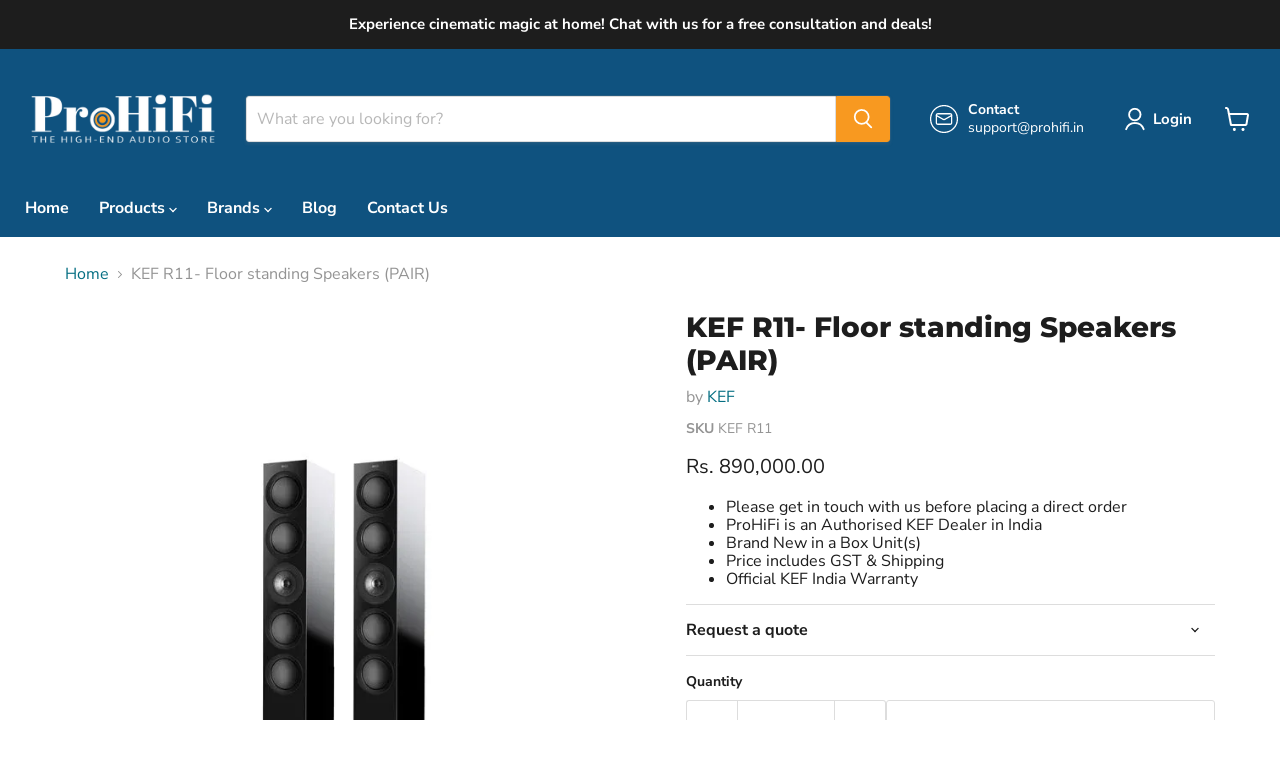

--- FILE ---
content_type: text/html; charset=utf-8
request_url: https://prohifi.in/products/kef-r11-floor-standing-speakers-pair
body_size: 72651
content:
<!doctype html>
<html class="no-js no-touch" lang="en">


 
 
  <head>

<!-- Google Tag Manager -->
<script async crossorigin fetchpriority="high" src="/cdn/shopifycloud/importmap-polyfill/es-modules-shim.2.4.0.js"></script>
<script>(function(w,d,s,l,i){w[l]=w[l]||[];w[l].push({'gtm.start':
new Date().getTime(),event:'gtm.js'});var f=d.getElementsByTagName(s)[0],
j=d.createElement(s),dl=l!='dataLayer'?'&l='+l:'';j.async=true;j.src=
'https://www.googletagmanager.com/gtm.js?id='+i+dl;f.parentNode.insertBefore(j,f);
})(window,document,'script','dataLayer','GTM-KPVTCJS');</script>
<!-- End Google Tag Manager -->




    <meta charset="utf-8">
    <meta http-equiv="x-ua-compatible" content="IE=edge">

    <link rel="preconnect" href="https://cdn.shopify.com">
    <link rel="preconnect" href="https://fonts.shopifycdn.com">
    <link rel="preconnect" href="https://v.shopify.com">
    <link rel="preconnect" href="https://cdn.shopifycloud.com">
<link rel="preconnect" href="https://fonts.googleapis.com">
<link rel="preconnect" href="https://fonts.gstatic.com" crossorigin>
    <title>KEF R11- Floor standing Speakers Price in India — ProHiFi India</title>

    
      <meta name="description" content="Flagship three-way floorstanderThe largest model in the R Series combines four bass drivers and the latest generation Uni-Q for a powerful and refined sound With hybrid aluminium bass drivers and a 12th generation Uni-Q for mid and treble the mighty R11is extremely capable. Using technology from KEF Reference it delive">
    

    
      <link rel="shortcut icon" href="//prohifi.in/cdn/shop/files/favicon-32x32_32x32.png?v=1726083016" type="image/png">
    

    
      <link rel="canonical" href="https://prohifi.in/products/kef-r11-floor-standing-speakers-pair" />
    

    <meta name="viewport" content="width=device-width">

    
    





<meta property="og:site_name" content="ProHiFi India">
<meta property="og:url" content="https://prohifi.in/products/kef-r11-floor-standing-speakers-pair">
<meta property="og:title" content="KEF R11- Floor standing Speakers (PAIR)">
<meta property="og:type" content="product">
<meta property="og:description" content="Flagship three-way floorstanderThe largest model in the R Series combines four bass drivers and the latest generation Uni-Q for a powerful and refined sound With hybrid aluminium bass drivers and a 12th generation Uni-Q for mid and treble the mighty R11is extremely capable. Using technology from KEF Reference it delive">




    
    
    

    
    
    <meta
      property="og:image"
      content="https://prohifi.in/cdn/shop/products/13_f7895f73-0a76-404c-acad-595ce9bc753c_1200x1200.jpg?v=1766573310"
    />
    <meta
      property="og:image:secure_url"
      content="https://prohifi.in/cdn/shop/products/13_f7895f73-0a76-404c-acad-595ce9bc753c_1200x1200.jpg?v=1766573310"
    />
    <meta property="og:image:width" content="1200" />
    <meta property="og:image:height" content="1200" />
    
    
    <meta property="og:image:alt" content="KEF R11- Floor standing Speakers (PAIR) - ProHiFi India" />
  












<meta name="twitter:title" content="KEF R11- Floor standing Speakers Price in India">
<meta name="twitter:description" content="Flagship three-way floorstanderThe largest model in the R Series combines four bass drivers and the latest generation Uni-Q for a powerful and refined sound With hybrid aluminium bass drivers and a 12th generation Uni-Q for mid and treble the mighty R11is extremely capable. Using technology from KEF Reference it delive">


    
    
    
      
      
      <meta name="twitter:card" content="summary">
    
    
    <meta
      property="twitter:image"
      content="https://prohifi.in/cdn/shop/products/13_f7895f73-0a76-404c-acad-595ce9bc753c_1200x1200_crop_center.jpg?v=1766573310"
    />
    <meta property="twitter:image:width" content="1200" />
    <meta property="twitter:image:height" content="1200" />
    
    
    <meta property="twitter:image:alt" content="KEF R11- Floor standing Speakers (PAIR) - ProHiFi India" />
  



    <link rel="preload" href="//prohifi.in/cdn/fonts/nunito_sans/nunitosans_n7.25d963ed46da26098ebeab731e90d8802d989fa5.woff2" as="font" crossorigin="anonymous"><script type="importmap">
{
  "imports": {
    "element.base-media": "//prohifi.in/cdn/shop/t/23/assets/element.base-media.js?v=61305152781971747521765354538",
    "element.image.parallax": "//prohifi.in/cdn/shop/t/23/assets/element.image.parallax.js?v=59188309605188605141765354538",
    "element.model": "//prohifi.in/cdn/shop/t/23/assets/element.model.js?v=101001098341450788491765354538",
    "element.quantity-selector": "//prohifi.in/cdn/shop/t/23/assets/element.quantity-selector.js?v=68208048201360514121765354538",
    "element.text.rte": "//prohifi.in/cdn/shop/t/23/assets/element.text.rte.js?v=28194737298593644281765354538",
    "element.video": "//prohifi.in/cdn/shop/t/23/assets/element.video.js?v=47354384994497331701765354538",
    "es-module-shims": "//prohifi.in/cdn/shop/t/23/assets/es-module-shims.min.js?v=3197203922110785981765354538",
    "is-land": "//prohifi.in/cdn/shop/t/23/assets/is-land.min.js?v=92343381495565747271765354539",
    "lightbox": "//prohifi.in/cdn/shop/t/23/assets/lightbox.js?v=116354114233759933611765354539",
    "product.gallery": "//prohifi.in/cdn/shop/t/23/assets/product.gallery.js?v=169430556141423714401765354539",
    "section.slideshow": "//prohifi.in/cdn/shop/t/23/assets/section.slideshow.js?v=176892809315355130961765354539",
    "util.events": "//prohifi.in/cdn/shop/t/23/assets/util.events.js?v=163430142883111782711765354540",
    "util.misc": "//prohifi.in/cdn/shop/t/23/assets/util.misc.js?v=117964846174238173191765354540",
    "util.resource-loader": "//prohifi.in/cdn/shop/t/23/assets/util.resource-loader.js?v=81301169148003274841765354540",
    "utility.stylesheet": "//prohifi.in/cdn/shop/t/23/assets/utility.stylesheet.js?v=115421978848924304161765354540",
    "vendor.drift-zoom": "//prohifi.in/cdn/shop/t/23/assets/vendor.drift-zoom.js?v=58010873367620907491765354540",
    "vendor.in-view": "//prohifi.in/cdn/shop/t/23/assets/vendor.in-view.js?v=126891093837844970591765354540",
    "vendor.photoswipe-ui-default": "//prohifi.in/cdn/shop/t/23/assets/vendor.photoswipe-ui-default.min.js?v=60644649669025199041765354540",
    "vendor.photoswipe": "//prohifi.in/cdn/shop/t/23/assets/vendor.photoswipe.min.js?v=169650331104647059261765354541",
    "vendor.swiper": "//prohifi.in/cdn/shop/t/23/assets/vendor.swiper.js?v=76943365775285958891765354541"
  }
}
</script><script>
  if (!(HTMLScriptElement.supports && HTMLScriptElement.supports('importmap'))) {
    const el = document.createElement('script')
    el.async = true
    el.src = "//prohifi.in/cdn/shop/t/23/assets/es-module-shims.min.js?v=3197203922110785981765354538"
    document.head.appendChild(el)
  }
</script>
<script type="module" src="//prohifi.in/cdn/shop/t/23/assets/is-land.min.js?v=92343381495565747271765354539"></script>
<style data-shopify>:root {
    /* Core Sizes */
    --size-0-25: 0.0625rem; /* 1px */
    --size-0-5: 0.125rem; /* 2px */
    --size-1: 0.25rem; /* 4px */
    --size-1-5: 0.375rem; /* 6px */
    --size-2: 0.5rem; /* 8px */
    --size-2-5: 0.625rem; /* 10px */
    --size-3: 0.75rem; /* 12px */
    --size-3-5: 0.875rem; /* 14px */
    --size-4: 1rem; /* 16px */
    --size-4-5: 1.125rem; /* 18px */
    --size-5: 1.25rem; /* 20px */
    --size-5-5: 1.375rem; /* 22px */
    --size-6: 1.5rem; /* 24px */
    --size-6-5: 1.625rem; /* 26px */
    --size-7: 1.75rem; /* 28px */
    --size-7-5: 1.875rem; /* 30px */
    --size-8: 2rem; /* 32px */
    --size-8-5: 2.125rem; /* 34px */
    --size-9: 2.25rem; /* 36px */
    --size-9-5: 2.375rem; /* 38px */
    --size-10: 2.5rem; /* 40px */
    --size-11: 2.75rem; /* 44px */
    --size-12: 3rem; /* 48px */
    --size-14: 3.5rem; /* 56px */
    --size-16: 4rem; /* 64px */
    --size-18: 4.5rem; /* 72px */
    --size-20: 5rem; /* 80px */
    --size-24: 6rem; /* 96px */
    --size-28: 7rem; /* 112px */
    --size-32: 8rem; /* 128px */

    /* Text Sizes */
    --text-size-2: 0.5rem; /* 8px */
    --text-size-2-5: 0.625rem; /* 10px */
    --text-size-3: 0.75rem; /* 12px */
    --text-size-3-5: 0.875rem; /* 14px */
    --text-size-4: 1rem; /* 16px */
    --text-size-4-5: 1.125rem; /* 18px */
    --text-size-5: 1.25rem; /* 20px */
    --text-size-5-5: 1.375rem; /* 22px */
    --text-size-6: 1.5rem; /* 24px */
    --text-size-6-5: 1.625rem; /* 26px */
    --text-size-7: 1.75rem; /* 28px */
    --text-size-7-5: 1.875rem; /* 30px */
    --text-size-8: 2rem; /* 32px */
    --text-size-8-5: 2.125rem; /* 34px */
    --text-size-9: 2.25rem; /* 36px */
    --text-size-9-5: 2.375rem; /* 38px */
    --text-size-10: 2.5rem; /* 40px */
    --text-size-11: 2.75rem; /* 44px */
    --text-size-12: 3rem; /* 48px */
    --text-size-14: 3.5rem; /* 56px */
    --text-size-16: 4rem; /* 64px */
    --text-size-18: 4.5rem; /* 72px */
    --text-size-20: 5rem; /* 80px */
    --text-size-24: 6rem; /* 96px */
    --text-size-28: 7rem; /* 112px */
    --text-size-32: 8rem; /* 128px */

    /* Line */
    --line-size-none: 0px;
    --line-size-xs: 0.5px;
    --line-size-sm: 1px;
    --line-size-md: 2px;
    --line-size-lg: 4px;
    --line-size-xl: 8px;

    /* Gap */
    --gap-size-none: 0px;
    --gap-size-xs: 8px;
    --gap-size-sm: 16px;
    --gap-size-md: 32px;
    --gap-size-lg: 48px;
    --gap-size-xl: 64px;

    /* Radius */
    --radius-xs: 4px;
    --radius-sm: 8px;
    --radius-md: 12px;
    --radius-lg: 16px;
    --radius-xl: 24px;
    --radius-2xl: 32px;
    --radius-none: 0px;
    --radius-full: 999px;

    /* Dropshadow */
    --shadow-none: 0px 0px 0px 0px rgba(0, 0, 0, 0);
    --shadow-sm: 0px 1px 2px 0px rgba(0, 0, 0, 0.08);
    --shadow-md: 0px 2px 4px -1px rgba(0, 0, 0, 0.08);
    --shadow-lg: 0px 8px 16px -4px rgba(0, 0, 0, 0.08);
    --shadow-xl: 0px 16px 32px -6px rgba(0, 0, 0, 0.12);
    --shadow-2xl: 0px 16px 64px -12px rgba(0, 0, 0, 0.22);

    /* Font Weights */
    --font-weight-100: 100;
    --font-weight-200: 200;
    --font-weight-300: 300;
    --font-weight-400: 400;
    --font-weight-500: 500;
    --font-weight-600: 600;
    --font-weight-700: 700;
    --font-weight-800: 800;
    --font-weight-900: 900;

    /* Letter Spacings */
    --letter-space-2xs: -0.05em;
    --letter-space-xs: -0.03em;
    --letter-space-sm: -0.015em;
    --letter-space-md: 0em;
    --letter-space-lg: 0.015em;
    --letter-space-xl: 0.03em;
    --letter-space-2xl: 0.05em;
    --letter-space-3xl: 0.08em;
    --letter-space-4xl: 0.12em;

    /* Line Heights */
    --line-height-2xs: 0.9;
    --line-height-xs: 1;
    --line-height-sm: 1.1;
    --line-height-md: 1.2;
    --line-height-lg: 1.5;
    --line-height-xl: 1.7;
    --line-height-2xl: 2;

    /* Color Shades */
    --shade-0: 0%;
    --shade-4: 4%;
    --shade-8: 8%;
    --shade-12: 12%;
    --shade-16: 16%;
    --shade-20: 20%;
    --shade-30: 30%;
    --shade-40: 40%;
    --shade-50: 50%;
    --shade-60: 60%;
    --shade-70: 70%;
    --shade-80: 80%;
    --shade-90: 90%;
    --shade-100: 100%;
  }</style><style data-shopify>/* Root Variables */
  :root {
    --root-font-size: 16px;
    --root-color-primary: #000;
    --root-color-secondary: #fff;
  }

  /* Colors */
  :root {
    --color-primary: var(--root-color-primary);
    --color-secondary: var(--root-color-secondary);
    --color-focus: #4a9afc;
    --color-error: #ba4444;
    --color-price: var(--color-primary);
    --color-text-savings: var(--color-primary);
    --disabled-grey: #f6f6f6;
    --disabled-border: #b6b6b6;
    --disabled-grey-text: #b6b6b6;
    --success-green: #56ad6a;
    --success-green-bg: #ecfef0;
    --color-sticky-nav-links: #fff;
  }

  /* Body Font Stack */
  :root {
    --body-font-family: 'Arial';
    --body-font-family-fallback: 'sans-serif';
    --body-font-weight: var(--font-weight-400);
    --body-letter-spacing: var(--letter-space-md);
    --body-line-height: var(--line-height-md);
    --body-text-transform: none;
    --body-lg-font-size: var(--text-size-4);
    --body-md-font-size: var(--text-size-3-5);
    --body-sm-font-size: var(--text-size-3);
    --body-xs-font-size: var(--text-size-2-5);

    @media screen and (min-width: 769px) {
      --body-lg-font-size: var(--text-size-4-5);
      --body-md-font-size: var(--text-size-4);
      --body-sm-font-size: var(--text-size-3-5);
      --body-xs-font-size: var(--text-size-3);
    }
  }

  /* Heading Font Stack */
  :root {
    --heading-font-family: 'Arial';
    --heading-font-family-fallback: 'sans-serif';
    --heading-font-weight: var(--font-weight-700);
    --heading-letter-spacing: var(--letter-space-md);

    --heading-2xl-line-height: var(--line-height-md);
    --heading-xl-line-height: var(--line-height-md);
    --heading-lg-line-height: var(--line-height-md);
    --heading-md-line-height: var(--line-height-md);
    --heading-sm-line-height: var(--line-height-md);
    --heading-xs-line-height: var(--line-height-md);

    --heading-2xl-font-size: var(--text-size-12);
    --heading-xl-font-size: var(--text-size-8);
    --heading-lg-font-size: var(--text-size-6);
    --heading-md-font-size: var(--text-size-5);
    --heading-sm-font-size: var(--text-size-4-5);
    --heading-xs-font-size: var(--text-size-4);

    @media screen and (min-width: 769px) {
      --heading-2xl-font-size: var(--text-size-16);
      --heading-xl-font-size: var(--text-size-12);
      --heading-lg-font-size: var(--text-size-8);
      --heading-md-font-size: var(--text-size-6);
      --heading-sm-font-size: var(--text-size-5);
      --heading-xs-font-size: var(--text-size-4-5);
    }
  }

  /* Accent Font Stack */
  :root {
    --accent-font-family: 'Arial';
    --accent-font-family-fallback: 'sans-serif';
    --accent-font-weight: var(--font-weight-400);
    --accent-letter-spacing: var(--letter-space-4xl);
    --accent-line-height: var(--line-height-md);
    --accent-text-transform: uppercase;
  }

  /* ==================================================================== */
  /* OLD CSS VARIABLES THAT NEEDS TO 🔥 */
  /* ==================================================================== */
  :root {
    --z-index-modal: 30;
    --z-index-toolbar: 7;
    --z-index-header: 6;
    --z-index-header-submenu: 7;
    --z-index-header-bottom-row: 3;
    --z-index-header-drawers: 5;
    --z-index-header-drawers-mobile: 3;
    --z-index-header-search: 7;
    --z-index-loader: 4;
    --z-index-header-search-overlay: 1;
    --url-ico-select: url(//prohifi.in/cdn/shop/t/23/assets/ico-select.svg);
    --url-swirl-svg: url(//prohifi.in/cdn/shop/t/23/assets/swirl.svg);
    --header-padding-bottom: 0;
    --gutter: 30px;
    --page-width: 1500px;
    --page-width-narrow: 1000px;
    --page-width-gutter-small: 17px;
    --grid-gutter: 22px;
    --grid-gutter-small: 16px;
    --slide-curve: 0.25s cubic-bezier(0.165, 0.84, 0.44, 1);
    --drawer-box-shadow: 0 10px 25px rgba(0, 0, 0, 0.15);
    --product-grid-margin: 10px;
    --product-grid-padding: 12px;
    --product-radius: 10px;
    --page-top-padding: 35px;
    --page-narrow: 780px;
    --page-width-padding: 40px;
    --grid-gutter: 22px;
    --index-section-padding: 60px;
    --section-header-bottom: 40px;
    --size-chart-margin: 30px 0;
    --size-chart-icon-margin: 5px;
    --newsletter-reminder-padding: 20px 30px 20px 25px;
    --text-frame-margin: 10px;
    --desktop-menu-chevron-size: 10px;
    --site-nav-item-padding: 20px;
    --site-nav-item-padding-top-bottom: 16px;
    --site-nav-icon-padding: 12px;
  }

  @media screen and (max-width: 768px) {
    :root {
      --page-top-padding: 15px;
      --page-narrow: 330px;
      --page-width-padding: 17px;
      --grid-gutter: 16px;
      --index-section-padding: 40px;
      --section-header-bottom: 25px;
      --text-frame-margin: 7px;
    }
  }</style>
<style data-shopify>:root {
    --text-size-scale-n-4: var(--text-size-2); /* 8px */
    --text-size-scale-n-3: var(--text-size-2-5); /* 10px */
    --text-size-scale-n-2: var(--text-size-3); /* 12px */
    --text-size-scale-n-1: var(--text-size-3-5); /* 14px */
    --text-size-scale-n0: var(--text-size-4); /* 16px */
    --text-size-scale-n1: var(--text-size-4-5); /* 18px */
    --text-size-scale-n2: var(--text-size-5); /* 20px */
    --text-size-scale-n3: var(--text-size-6); /* 24px */
    --text-size-scale-n4: var(--text-size-6-5); /* 26px */
    --text-size-scale-n5: var(--text-size-7); /* 28px */
    --text-size-scale-n6: var(--text-size-8); /* 32px */
    --text-size-scale-n7: var(--text-size-9); /* 36px */
    --text-size-scale-n8: var(--text-size-10); /* 40px */
    --text-size-scale-n9: var(--text-size-12); /* 48px */
    --text-size-scale-n10: var(--text-size-14); /* 56px */
    --text-size-scale-n11: var(--text-size-16); /* 64px */
    --text-size-scale-n12: var(--text-size-18); /* 72px */
    --text-size-scale-n13: var(--text-size-20); /* 80px */
    --text-size-scale-n14: var(--text-size-24); /* 96px */

    --font-weight-scale-n-3: var(--font-weight-100);
    --font-weight-scale-n-2: var(--font-weight-200);
    --font-weight-scale-n-1: var(--font-weight-300);
    --font-weight-scale-n0: var(--font-weight-400);
    --font-weight-scale-n1: var(--font-weight-500);
    --font-weight-scale-n2: var(--font-weight-600);
    --font-weight-scale-n3: var(--font-weight-700);
    --font-weight-scale-n4: var(--font-weight-800);
    --font-weight-scale-n5: var(--font-weight-900);

    --letter-spacing-scale-n-3: var(--letter-space-2xs);
    --letter-spacing-scale-n-2: var(--letter-space-xs);
    --letter-spacing-scale-n-1: var(--letter-space-sm);
    --letter-spacing-scale-n0: var(--letter-space-md);
    --letter-spacing-scale-n1: var(--letter-space-lg);
    --letter-spacing-scale-n2: var(--letter-space-xl);
    --letter-spacing-scale-n3: var(--letter-space-2xl);
    --letter-spacing-scale-n4: var(--letter-space-3xl);
    --letter-spacing-scale-n5: var(--letter-space-4xl);

    --line-height-scale-n-3: var(--line-height-2xs);
    --line-height-scale-n-2: var(--line-height-xs);
    --line-height-scale-n-1: var(--line-height-sm);
    --line-height-scale-n0: var(--line-height-md);
    --line-height-scale-n1: var(--line-height-lg);
    --line-height-scale-n2: var(--line-height-xl);
    --line-height-scale-n3: var(--line-height-2xl);

    /* Body Font Scales */--body-letter-spacing: var(--letter-spacing-scale-n0);--body-line-height: var(--line-height-scale-n1);--body-lg-font-size: var(--text-size-scale-n0);
      --body-md-font-size: var(--text-size-scale-n-1);
      --body-sm-font-size: var(--text-size-scale-n-2);
      --body-xs-font-size: var(--text-size-scale-n-3);/* Heading Font Scales */--heading-letter-spacing: var(--letter-spacing-scale-n0);--heading-line-height: var(--line-height-scale-n0);/* Accent Font Scales */@media screen and (min-width: 769px) {
      /* Body Font Desktop Sizes */--body-lg-font-size: var(--text-size-scale-n1);
        --body-md-font-size: var(--text-size-scale-n0);
        --body-sm-font-size: var(--text-size-scale-n-1);
        --body-xs-font-size: var(--text-size-scale-n-2);/* Heading Desktop Font Sizes */--heading-2xl-font-size: max(var(--text-size-scale-n11), var(--body-md-font-size));
        --heading-xl-font-size: max(var(--text-size-scale-n9), var(--body-md-font-size));
        --heading-lg-font-size: max(var(--text-size-scale-n6), var(--body-md-font-size));
        --heading-md-font-size: max(var(--text-size-scale-n3), var(--body-md-font-size));
        --heading-sm-font-size: max(var(--text-size-scale-n2), var(--body-md-font-size));
        --heading-xs-font-size: max(var(--text-size-scale-n1), var(--body-md-font-size));}
  }</style>
<style data-shopify>:root {
    

    
  }

  

  

  /* LEGACY TOKENS THAT WE NEED TO KILLLLLLLLLLLLL */
  /* --------------------------------------------- */

  :root {
    /* Fixed colors */
    --color-price: ;
    --color-text-savings: ;

    /* TODO: Move to component that uses this */
    --color-button-primary: #000; /* TODO: Remove this */
    --color-button-primary-light: #1a1a1a; /* TODO: Remove this */
    --color-button-primary-dim: #000000; /* TODO: Remove this */
    --color-button-primary-text: #ffffff; /* TODO: Remove this */

    --color-sale-tag: ;
    --color-sale-tag-text: ;
  }</style><style data-shopify>
  :root {
    

    --color-background: #fff;
    --color-background-alpha-0: rgba(255, 255, 255, 0);
    --color-background-alpha-90: rgba(255, 255, 255, 0.9);

    /* Typography */
    
    
    --color-headings: #1d1d1d;
    --color-text: #1d1d1d;

    --color-text-05: #f4f4f4;
    --color-text-05-alpha-0: rgba(244, 244, 244, 0);

    --color-text-hover: #1d1d1d;
    --color-text-light: #1d1d1d;
    --color-links: #046e82;
    --color-link-hover: #1d1d1d;

    /* Products */
    --color-products-in-stock: #268c0b;
    --color-products-low-stock: #cc1313;
    --color-products-no-stock: #121212;

    /* Buttons */
    
    

    --color-button-text: #ffffff;
    --color-button-background: #f04f36;
    --color-button-background-hover: #f2614a;

    --color-button-background-focus: #dddddd;
    --color-button-disable: #939393;

    --color-button-secondary-text: #f04f36;
    --color-button-secondary-background: #ffffff;
    --color-button-secondary-background-hover: #ffffff;
    --color-button-secondary-background-focus: #e6e6e6;
    --color-button-secondary-border: #dddddd;
    --color-button-secondary-border-hover: #c7c7c7;

    --button-primary-text-color: #ffffff;
    --button-primary-text-color-highlight: #ffffff;
    --button-primary-bg-color: #000000;
    --button-primary-bg-color-highlight: #606060;
    --button-primary-border-color: rgba(0,0,0,0);
    --button-primary-border-color-highlight: rgba(0,0,0,0);

    --button-secondary-text-color: #000000;
    --button-secondary-text-color-highlight: #ffffff;
    --button-secondary-bg-color: rgba(0,0,0,0);
    --button-secondary-bg-color-highlight: #000000;
    --button-secondary-border-color: #000000;
    --button-secondary-border-color-highlight: #000000;

    --button-link-text-color: #000000;
    --button-link-text-color-highlight: #ccc;

    /* Header */
    --color-header-text: #1d1d1d;
    --color-header-background: #fff;

    /* Forms */
    
    --color-input-text: #4d4d4d;

    --color-input-text-hover: #dddddd;

    --color-input-background: #fff;
    --color-input-background-hover: #f4f4f4;

    --color-input-border: #dddddd;
    --color-input-border-alpha-25: rgba(221, 221, 221, 0.25);


    --color-input-border-morph-2: #c7c7c7;
    --color-input-border-morph-4: #b1b1b1;
    --color-input-border-morph-10: #858585;
    --color-input-border-morph-12: #767676;

    --color-input-border-hover: #c7c7c7;

    --color-product-sale-accent: #f04f36;
    --color-product-review-star: #ffab41;

    /* Footer */
    --color-footer-text: #1d1d1d;

    --color-footer-background: #f5f3ed;


    --color-footer-link: #3c3c3c;
    --color-footer-color-alt: rgba(29, 29, 29, 0.8);
    --color-additional-accent: rgba(29, 29, 29, 0.5);

    /* Placeholders */
    --color-placeholder-background: #ededed;
    --color-placeholder-fill: #b0b0b0;

    /* General */
    
    
    
    --color-black: #000;
    --color-white: #fff;

    --color-border: #808080;
    --color-border-modify: rgba(128, 128, 128, 0.3);
    --color-border-less-soft: rgba(0, 0, 0, 0.25);
    --color-border-soft: rgba(0, 0, 0, 0.15);
    --color-border-softer: rgba(0, 0, 0, 0.1);


    --color-overlay-background: Liquid error (snippets/head.styles.legacy-settings-color line 118): Alpha must be a float between 0 and 1;


    --color-background-8: #ededed;
    --color-background-4: #f6f6f6;

    --color-background-light: #f2f2f2;
    --color-search-category-background: #e8e8e8;

    --color-box-shadow-border: rgba(128, 128, 128, 0.16);
    --color-box-shadow-shadow: rgba(128, 128, 128, 0.11);
    --color-box-shadow-border-focused: rgba(128, 128, 128, 0.5);
    --color-box-shadow-shadow-focused: rgba(128, 128, 128, 0.5);

    --color-box-shadow-shadow-headings: rgba(128, 128, 128, 0.05);

    --color-error: #f05d5d;
    --color-success: #51a551;
    --color-warning: #dfa354;
    --color-highlight: #fffbd9;
    --color-notice: --color-text;
    --color-sale: --color-product-sale-accent;
    --color-star: --color-product-review-star;
    --color-star-empty: #8e8e8e;

    --color-facebook: #425dab;
    --color-x: #000;
    --color-pinterest: #bd1c1c;
    --color-linkedin: #0077B5;
  }
</style>
<style data-shopify>:root {
    --heading-font-family: 'Open Sans', sans-serif;
    --heading-font-weight: 400;
    --heading-letter-spacing: 0px;
    --body-font-family: 'Open Sans', sans-serif;

    --heading-font-style: normal;
    --subheading-font-family: 'Open Sans', sans-serif;
    --button-font-family: 'Open Sans', sans-serif;

    /* Font sizes */
    --heading-xl-font-size: 40px;
    --heading-lg-font-size: 20px;
    --body-md-font-size: 15px;

    --button-primary-font-size: 1rem;
    --button-primary-line-height: inherit;

    --button-secondary-font-size: 1rem;
    --button-secondary-line-height: inherit;

    --button-link-style-font-size: 1rem;
    --button-link-style-line-height: inherit;

    --heading-responsive: 1;
    --subheading-responsive: 1;

    /* Button styles */
    --button-font-weight: 700;
    --button-font-style: normal;
    --button-letter-spacing: 0px;
    --button-transition-speed: 0.3s;
    --button-font-capitalization: none;

    --button-primary-border-radius: 0px;
    --button-secondary-border-radius: 0px;
    --button-link-underline-thickness: 1px;
    --button-link-underline-style: solid;
  }</style>
<style-sheet name="vendor.flickity.css" remove-duplicate="true" load="async" style="display: none;"><link href="//prohifi.in/cdn/shop/t/23/assets/vendor.flickity.css?v=168134560433028609901765354540" rel="preload" as="style" onload="this.rel='stylesheet'">
<script type="module" src="//prohifi.in/cdn/shop/t/23/assets/utility.stylesheet.js?v=115421978848924304161765354540"></script></style-sheet>

<style-sheet name="vendor.swiper.css" remove-duplicate="true" load="async" style="display: none;"><link href="//prohifi.in/cdn/shop/t/23/assets/vendor.swiper.css?v=103091539061108917781765354541" rel="preload" as="style" onload="this.rel='stylesheet'">
<script type="module" src="//prohifi.in/cdn/shop/t/23/assets/utility.stylesheet.js?v=115421978848924304161765354540"></script></style-sheet>



<style data-shopify>
  :root {
    /* Backgrounds */
    
    

    --color-background: 
      
rgb(255, 255, 255)
    ;
    --color-background-alpha-0: rgba(255, 255, 255, 0);
    --color-background-alpha-90: rgba(255, 255, 255, 0.9);

    /* Typography */
    --color-headings: #1d1d1d;
    --color-text: #1d1d1d;

    --color-text-05: #f4f4f4;
    --color-text-05-alpha-0: rgba(244, 244, 244, 0);

    
    

    
    
    
    

    --color-text-hover: 
      
#3a3a3a
    ;
    --color-text-light: #949494;
    --color-links: #046e82;

    
    
    

    --color-link-hover: 
      
#046173
    ;

    /* Products */
    --color-products-in-stock: #3C9342;
    --color-products-low-stock: #E99114;
    --color-products-no-stock: #BF262F;

    /* Buttons */
    --color-button-text: #ffffff;
    --color-button-background: #f89920;
    --color-button-background-hover: rgb(249, 163, 54);

    
    

    --color-button-background-focus: 
      
#f7900c
    ;
    --color-button-disable: #8c8c8c;

    --color-button-secondary-text: #f04f36;
    --color-button-secondary-background: #ffffff;
    --color-button-secondary-background-hover: rgb(255, 255, 255);

    
    

    --color-button-secondary-background-focus: 
      
#ebebeb
    ;
    --color-button-secondary-border: #dddddd;

    
    

    --color-button-secondary-border-hover: 
      
#cecece
    ;

    /* Header */
    --color-header-text: #ffffff;

    
    

    --color-header-background: 
      
rgb(15, 82, 127)
    ;

    /* Forms */
    --color-input-text: #4d4d4d;

    
    

    --color-input-text-hover: 
      
#434343
    ;

    --color-input-background: #ffffff;
    --color-input-background-hover: #f4f4f4;

    --color-input-border: #dddddd;
    --color-input-border-alpha-25: rgba(221, 221, 221, 0.25);

    

    
    

    
    

    
    

    
    

    --color-input-border-morph-2: 
      
#cecece
    ;
    --color-input-border-morph-4: 
      
#bebebe
    ;
    --color-input-border-morph-10: 
      
#919191
    ;
    --color-input-border-morph-12: 
      
#818181
    ;

    --color-input-border-hover: 
      
#cecece
    ;

    --color-product-sale-accent: #f04f36;
    --color-product-review-star: #ffab41;

    /* Footer */
    --color-footer-text: #1d1d1d;

    
    

    --color-footer-background: 
      
rgb(245, 243, 237)
    ;

    
    

    --color-footer-link: 
      
#282828
    ;
    --color-footer-color-alt: rgba(29, 29, 29, 0.8);
    --color-additional-accent: rgba(29, 29, 29, 0.5);

    /* Placeholders */
    --color-placeholder-background: #ededed;
    --color-placeholder-fill: #b0b0b0;

    /* General */
    
    

    --color-black: #000;
    --color-white: #fff;

    
    
    
    

    
    

    --color-border: rgb(128, 128, 128);
    --color-border-modify: rgba(128, 128, 128, 0.3);
    --color-border-less-soft: rgba(0, 0, 0, 0.25);
    --color-border-soft: rgba(0, 0, 0, 0.15);
    --color-border-softer: rgba(0, 0, 0, 0.1);

    

    --color-overlay-background: rgba(0, 0, 0, 0.5);

    

    --color-background-8: #ededed;
    --color-background-4: #f6f6f6;

    --color-background-light: #f4f4f4;
    --color-search-category-background: #e8e8e8;

    --color-box-shadow-border: rgba(128, 128, 128, 0.16);
    --color-box-shadow-shadow: rgba(128, 128, 128, 0.11);
    --color-box-shadow-border-focused: rgba(128, 128, 128, 0.5);
    --color-box-shadow-shadow-focused: rgba(128, 128, 128, 0.5);

    --color-box-shadow-shadow-headings: rgba(128, 128, 128, 0.05);

    --color-error: #f05d5d;
    --color-success: #51a551;
    --color-warning: #dfa354;
    --color-highlight: #fffbd9;
    --color-notice: --color-text;
    --color-sale: --color-product-sale-accent;
    --color-star: --color-product-review-star;
    --color-star-empty: #8e8e8e;

    --color-facebook: #425dab;
    --color-x: #000;
    --color-pinterest: #bd1c1c;
    --color-linkedin: #0077B5;
  }
</style>

<style data-shopify>:root {
    /* Override heading font stack with empire legacy settings */
    --heading-font-family: Montserrat,sans-serif;
    --heading-font-scale: 1.0;
    --heading-font-weight: 800;
    --heading-font-style: normal;
    --heading-font-capitalization: initial;
    --heading-letter-spacing: 0.0em;
    --subheading-font-family: 'Nunito Sans', sans-serif;
    --button-font-family: "Nunito Sans",sans-serif;
    --button-font-weight: 700;
    --button-font-style: normal;
    --button-font-capitalization: initial;
    --button-letter-spacing: 0.0em;

    --heading-responsive: 1;
    --subheading-responsive: 1;
    --body-font-family: "Nunito Sans";
  }</style><script>window.performance && window.performance.mark && window.performance.mark('shopify.content_for_header.start');</script><meta name="google-site-verification" content="46M3JOMCDLRluipRmCDjDALaFsDUdNc9jZOYVth8CgY">
<meta id="shopify-digital-wallet" name="shopify-digital-wallet" content="/55068196887/digital_wallets/dialog">
<link rel="alternate" type="application/json+oembed" href="https://prohifi.in/products/kef-r11-floor-standing-speakers-pair.oembed">
<script async="async" src="/checkouts/internal/preloads.js?locale=en-IN"></script>
<script id="shopify-features" type="application/json">{"accessToken":"c0753d9cdf08d55aab945e2bc6ad0e19","betas":["rich-media-storefront-analytics"],"domain":"prohifi.in","predictiveSearch":true,"shopId":55068196887,"locale":"en"}</script>
<script>var Shopify = Shopify || {};
Shopify.shop = "prohifi.myshopify.com";
Shopify.locale = "en";
Shopify.currency = {"active":"INR","rate":"1.0"};
Shopify.country = "IN";
Shopify.theme = {"name":"Empire","id":171144642583,"schema_name":"Empire","schema_version":"12.2.1","theme_store_id":838,"role":"main"};
Shopify.theme.handle = "null";
Shopify.theme.style = {"id":null,"handle":null};
Shopify.cdnHost = "prohifi.in/cdn";
Shopify.routes = Shopify.routes || {};
Shopify.routes.root = "/";</script>
<script type="module">!function(o){(o.Shopify=o.Shopify||{}).modules=!0}(window);</script>
<script>!function(o){function n(){var o=[];function n(){o.push(Array.prototype.slice.apply(arguments))}return n.q=o,n}var t=o.Shopify=o.Shopify||{};t.loadFeatures=n(),t.autoloadFeatures=n()}(window);</script>
<script id="shop-js-analytics" type="application/json">{"pageType":"product"}</script>
<script defer="defer" async type="module" src="//prohifi.in/cdn/shopifycloud/shop-js/modules/v2/client.init-shop-cart-sync_C5BV16lS.en.esm.js"></script>
<script defer="defer" async type="module" src="//prohifi.in/cdn/shopifycloud/shop-js/modules/v2/chunk.common_CygWptCX.esm.js"></script>
<script type="module">
  await import("//prohifi.in/cdn/shopifycloud/shop-js/modules/v2/client.init-shop-cart-sync_C5BV16lS.en.esm.js");
await import("//prohifi.in/cdn/shopifycloud/shop-js/modules/v2/chunk.common_CygWptCX.esm.js");

  window.Shopify.SignInWithShop?.initShopCartSync?.({"fedCMEnabled":true,"windoidEnabled":true});

</script>
<script>(function() {
  var isLoaded = false;
  function asyncLoad() {
    if (isLoaded) return;
    isLoaded = true;
    var urls = ["https:\/\/cdn.shopify.com\/s\/files\/1\/0683\/1371\/0892\/files\/splmn-shopify-prod-August-31.min.js?v=1693985059\u0026shop=prohifi.myshopify.com"];
    for (var i = 0; i < urls.length; i++) {
      var s = document.createElement('script');
      s.type = 'text/javascript';
      s.async = true;
      s.src = urls[i];
      var x = document.getElementsByTagName('script')[0];
      x.parentNode.insertBefore(s, x);
    }
  };
  if(window.attachEvent) {
    window.attachEvent('onload', asyncLoad);
  } else {
    window.addEventListener('load', asyncLoad, false);
  }
})();</script>
<script id="__st">var __st={"a":55068196887,"offset":19800,"reqid":"d431e4a5-70f7-4d0f-8915-df67a7f537f1-1768648581","pageurl":"prohifi.in\/products\/kef-r11-floor-standing-speakers-pair","u":"7c688055a548","p":"product","rtyp":"product","rid":6795945148439};</script>
<script>window.ShopifyPaypalV4VisibilityTracking = true;</script>
<script id="captcha-bootstrap">!function(){'use strict';const t='contact',e='account',n='new_comment',o=[[t,t],['blogs',n],['comments',n],[t,'customer']],c=[[e,'customer_login'],[e,'guest_login'],[e,'recover_customer_password'],[e,'create_customer']],r=t=>t.map((([t,e])=>`form[action*='/${t}']:not([data-nocaptcha='true']) input[name='form_type'][value='${e}']`)).join(','),a=t=>()=>t?[...document.querySelectorAll(t)].map((t=>t.form)):[];function s(){const t=[...o],e=r(t);return a(e)}const i='password',u='form_key',d=['recaptcha-v3-token','g-recaptcha-response','h-captcha-response',i],f=()=>{try{return window.sessionStorage}catch{return}},m='__shopify_v',_=t=>t.elements[u];function p(t,e,n=!1){try{const o=window.sessionStorage,c=JSON.parse(o.getItem(e)),{data:r}=function(t){const{data:e,action:n}=t;return t[m]||n?{data:e,action:n}:{data:t,action:n}}(c);for(const[e,n]of Object.entries(r))t.elements[e]&&(t.elements[e].value=n);n&&o.removeItem(e)}catch(o){console.error('form repopulation failed',{error:o})}}const l='form_type',E='cptcha';function T(t){t.dataset[E]=!0}const w=window,h=w.document,L='Shopify',v='ce_forms',y='captcha';let A=!1;((t,e)=>{const n=(g='f06e6c50-85a8-45c8-87d0-21a2b65856fe',I='https://cdn.shopify.com/shopifycloud/storefront-forms-hcaptcha/ce_storefront_forms_captcha_hcaptcha.v1.5.2.iife.js',D={infoText:'Protected by hCaptcha',privacyText:'Privacy',termsText:'Terms'},(t,e,n)=>{const o=w[L][v],c=o.bindForm;if(c)return c(t,g,e,D).then(n);var r;o.q.push([[t,g,e,D],n]),r=I,A||(h.body.append(Object.assign(h.createElement('script'),{id:'captcha-provider',async:!0,src:r})),A=!0)});var g,I,D;w[L]=w[L]||{},w[L][v]=w[L][v]||{},w[L][v].q=[],w[L][y]=w[L][y]||{},w[L][y].protect=function(t,e){n(t,void 0,e),T(t)},Object.freeze(w[L][y]),function(t,e,n,w,h,L){const[v,y,A,g]=function(t,e,n){const i=e?o:[],u=t?c:[],d=[...i,...u],f=r(d),m=r(i),_=r(d.filter((([t,e])=>n.includes(e))));return[a(f),a(m),a(_),s()]}(w,h,L),I=t=>{const e=t.target;return e instanceof HTMLFormElement?e:e&&e.form},D=t=>v().includes(t);t.addEventListener('submit',(t=>{const e=I(t);if(!e)return;const n=D(e)&&!e.dataset.hcaptchaBound&&!e.dataset.recaptchaBound,o=_(e),c=g().includes(e)&&(!o||!o.value);(n||c)&&t.preventDefault(),c&&!n&&(function(t){try{if(!f())return;!function(t){const e=f();if(!e)return;const n=_(t);if(!n)return;const o=n.value;o&&e.removeItem(o)}(t);const e=Array.from(Array(32),(()=>Math.random().toString(36)[2])).join('');!function(t,e){_(t)||t.append(Object.assign(document.createElement('input'),{type:'hidden',name:u})),t.elements[u].value=e}(t,e),function(t,e){const n=f();if(!n)return;const o=[...t.querySelectorAll(`input[type='${i}']`)].map((({name:t})=>t)),c=[...d,...o],r={};for(const[a,s]of new FormData(t).entries())c.includes(a)||(r[a]=s);n.setItem(e,JSON.stringify({[m]:1,action:t.action,data:r}))}(t,e)}catch(e){console.error('failed to persist form',e)}}(e),e.submit())}));const S=(t,e)=>{t&&!t.dataset[E]&&(n(t,e.some((e=>e===t))),T(t))};for(const o of['focusin','change'])t.addEventListener(o,(t=>{const e=I(t);D(e)&&S(e,y())}));const B=e.get('form_key'),M=e.get(l),P=B&&M;t.addEventListener('DOMContentLoaded',(()=>{const t=y();if(P)for(const e of t)e.elements[l].value===M&&p(e,B);[...new Set([...A(),...v().filter((t=>'true'===t.dataset.shopifyCaptcha))])].forEach((e=>S(e,t)))}))}(h,new URLSearchParams(w.location.search),n,t,e,['guest_login'])})(!0,!0)}();</script>
<script integrity="sha256-4kQ18oKyAcykRKYeNunJcIwy7WH5gtpwJnB7kiuLZ1E=" data-source-attribution="shopify.loadfeatures" defer="defer" src="//prohifi.in/cdn/shopifycloud/storefront/assets/storefront/load_feature-a0a9edcb.js" crossorigin="anonymous"></script>
<script data-source-attribution="shopify.dynamic_checkout.dynamic.init">var Shopify=Shopify||{};Shopify.PaymentButton=Shopify.PaymentButton||{isStorefrontPortableWallets:!0,init:function(){window.Shopify.PaymentButton.init=function(){};var t=document.createElement("script");t.src="https://prohifi.in/cdn/shopifycloud/portable-wallets/latest/portable-wallets.en.js",t.type="module",document.head.appendChild(t)}};
</script>
<script data-source-attribution="shopify.dynamic_checkout.buyer_consent">
  function portableWalletsHideBuyerConsent(e){var t=document.getElementById("shopify-buyer-consent"),n=document.getElementById("shopify-subscription-policy-button");t&&n&&(t.classList.add("hidden"),t.setAttribute("aria-hidden","true"),n.removeEventListener("click",e))}function portableWalletsShowBuyerConsent(e){var t=document.getElementById("shopify-buyer-consent"),n=document.getElementById("shopify-subscription-policy-button");t&&n&&(t.classList.remove("hidden"),t.removeAttribute("aria-hidden"),n.addEventListener("click",e))}window.Shopify?.PaymentButton&&(window.Shopify.PaymentButton.hideBuyerConsent=portableWalletsHideBuyerConsent,window.Shopify.PaymentButton.showBuyerConsent=portableWalletsShowBuyerConsent);
</script>
<script>
  function portableWalletsCleanup(e){e&&e.src&&console.error("Failed to load portable wallets script "+e.src);var t=document.querySelectorAll("shopify-accelerated-checkout .shopify-payment-button__skeleton, shopify-accelerated-checkout-cart .wallet-cart-button__skeleton"),e=document.getElementById("shopify-buyer-consent");for(let e=0;e<t.length;e++)t[e].remove();e&&e.remove()}function portableWalletsNotLoadedAsModule(e){e instanceof ErrorEvent&&"string"==typeof e.message&&e.message.includes("import.meta")&&"string"==typeof e.filename&&e.filename.includes("portable-wallets")&&(window.removeEventListener("error",portableWalletsNotLoadedAsModule),window.Shopify.PaymentButton.failedToLoad=e,"loading"===document.readyState?document.addEventListener("DOMContentLoaded",window.Shopify.PaymentButton.init):window.Shopify.PaymentButton.init())}window.addEventListener("error",portableWalletsNotLoadedAsModule);
</script>

<script type="module" src="https://prohifi.in/cdn/shopifycloud/portable-wallets/latest/portable-wallets.en.js" onError="portableWalletsCleanup(this)" crossorigin="anonymous"></script>
<script nomodule>
  document.addEventListener("DOMContentLoaded", portableWalletsCleanup);
</script>

<link id="shopify-accelerated-checkout-styles" rel="stylesheet" media="screen" href="https://prohifi.in/cdn/shopifycloud/portable-wallets/latest/accelerated-checkout-backwards-compat.css" crossorigin="anonymous">
<style id="shopify-accelerated-checkout-cart">
        #shopify-buyer-consent {
  margin-top: 1em;
  display: inline-block;
  width: 100%;
}

#shopify-buyer-consent.hidden {
  display: none;
}

#shopify-subscription-policy-button {
  background: none;
  border: none;
  padding: 0;
  text-decoration: underline;
  font-size: inherit;
  cursor: pointer;
}

#shopify-subscription-policy-button::before {
  box-shadow: none;
}

      </style>
<link rel="stylesheet" media="screen" href="//prohifi.in/cdn/shop/t/23/compiled_assets/styles.css?11101">
<script>window.performance && window.performance.mark && window.performance.mark('shopify.content_for_header.end');</script>

    <style>
      :root {
        /* ------------------------------------------------------------
          Typography
        ------------------------------------------------------------ */
        /* Body */
        --element-text-font-family--body: "Nunito Sans", sans-serif;
        --element-text-font-weight--body: 400;
        --element-text-font-size--rte-body: 16px;
        --element-text-line-height--body: var(--line-height-lg);
        /* Headings */
        --element-text-font-family--heading: Montserrat, sans-serif;
        --element-text-font-weight--heading: 800;
        --element-text-letter-spacing--heading: 0.0em;
        --element-text-text-transform--heading: none;--element-text-font-size--heading-xl: 26.25px;
            @media screen and (max-width: 719px) {
              --element-text-font-size--heading-xl: 22.5px;
            }/* Buttons */
        --element-button-font-size: 13px;
        --element-button-radius: 3px;
        --element-badge-radius: 0px;
        --element-badge-px: var(--size-2);
        --element-badge-py: var(--size-0-5);
        
        /* ------------------------------------------------------------
          Colors
        ------------------------------------------------------------ */
        --color-primary: #1d1d1d; 
        --color-secondary: #ffffff;
        --root-color-primary: #1d1d1d; 
        --root-color-secondary: #ffffff;
        --element-text-color: #1d1d1d;
        --color-sale-tag-text: #fff ;
        --color-sale-tag: #f04f36;
      }

      /* Override Shopify Payment Button styles */
      .shopify-payment-button .shopify-payment-button__button--unbranded,
      .shopify-payment-button .shopify-payment-button__button {
        --element-text-line-height--body-md: 1;
        --element-button-text-transform: none;
        --element-button-letter-spacing: 0.0em;
        --element-button-font-family: "Nunito Sans", sans-serif;
        --color-primary: #f89920;
        border: none!important;
      }

      .add-to-cart-button{
        --element-text-line-height--body-md: 1;
        --element-button-font-size: var(--font-size-button-large);
        --element-button-text-transform: none;
        --element-button-letter-spacing: 0.0em;
        --element-button-font-family: "Nunito Sans", sans-serif;
        --element-text-font-weight: 700;
        --element-text-color: #f04f36;
        --element-button-color-secondary: #ffffff;
        box-shadow: inset 0 0 0 1px #dddddd;
      }

      .add-to-cart-button:focus-visible{
        box-shadow: 0 0 0 2px #fff, 0 0 0 5px #19f6, 0 3px 8px #0000001a;
      }

      .add-to-cart-button:not(.element-button--inverted) {
        --element-button-color-primary: #ffffff;
        --element-button-color-secondary: #1d1d1d;
      }

      .element-button{
        box-sizing: border-box;
      }

      .product-title{
        --element-text-color: #1d1d1d;
      }
        
      .vendor{
        --element-text-color: #046e82;
        text-decoration: none;
      }

      .sale-price{
        --element-text-color: #f04f36;
      }

      .compare-at-price{
        --element-text-color: #949494;
      }

      .variant-option-value-name-selected{
        --element-button-color-primary: white!important;
        --element-button-color-secondary: #046e82!important;
      }

      .sku{
        --element-text-color: #949494;
      }

      .inventory-status--low-stock {
        --element-text-color: #E99114;
      }

      .inventory-status--in-stock {
        --element-text-color: #3C9342;
      }

      .inventory-status--sold-out {
        --element-text-color: #BF262F;
      }

      .overlay-lightbox__overlay {
        z-index: 10000;
      }

      .element-text--rte ul {
        padding-left: 20px;
        margin: 1rem 0;
      }

      .element-text--rte table {
        display: block;
        border-collapse: collapse;
        width: fit-content;
        max-width: 100%;
        height: auto;
        overflow: auto;
        white-space: nowrap;
        box-shadow: 0 1px 4px rgba(0, 0, 0, 0.1);
      }

      .element-text--rte table th,
      .element-text--rte table td {
        border: 1px solid rgba(0, 0, 0, 0.1);
      }

      .element-text--rte table th {
        font-family: var(--element-text-font-family--heading);
        font-weight: var(--element-text-font-weight--heading);
        font-size: var(--element-text-font-size--rte-body);
        padding: 8px;
        text-align: left;
        color: var(--color-primary);
      }

      .element-text--rte table td {
        font-size: var(--element-text-font-size--rte-body);
        padding: 0.75rem 1rem;
      }
    </style><link rel="preload" href="//prohifi.in/cdn/shop/t/23/assets/theme.css?v=69838851233213818301765533296" as="style" onload="this.onload=null;this.rel='stylesheet'">
<noscript><link href="//prohifi.in/cdn/shop/t/23/assets/theme.css?v=69838851233213818301765533296" rel="stylesheet" type="text/css" media="all" /></noscript>

<link rel="preload" href="//prohifi.in/cdn/shop/t/23/assets/common.css?v=118201014286941394091765541207" as="style" onload="this.onload=null;this.rel='stylesheet'">
<noscript><link href="//prohifi.in/cdn/shop/t/23/assets/common.css?v=118201014286941394091765541207" rel="stylesheet" type="text/css" media="all" /></noscript>


  <link rel="preload" href="//prohifi.in/cdn/shop/t/23/assets/ripple.css?v=100240391239311985871765354565" as="style" onload="this.onload=null;this.rel='stylesheet'">
  <noscript><link href="//prohifi.in/cdn/shop/t/23/assets/ripple.css?v=100240391239311985871765354565" rel="stylesheet" type="text/css" media="all" /></noscript>



    
    <script>
      window.Theme = window.Theme || {};
      window.Theme.version = '12.2.1';
      window.Theme.name = 'Empire';
      window.Theme.routes = {
        "root_url": "/",
        "account_url": "/account",
        "account_login_url": "/account/login",
        "account_logout_url": "/account/logout",
        "account_register_url": "/account/register",
        "account_addresses_url": "/account/addresses",
        "collections_url": "/collections",
        "all_products_collection_url": "/collections/all",
        "search_url": "/search",
        "predictive_search_url": "/search/suggest",
        "cart_url": "/cart",
        "cart_add_url": "/cart/add",
        "cart_change_url": "/cart/change",
        "cart_clear_url": "/cart/clear",
        "product_recommendations_url": "/recommendations/products",
      };
    </script>
    

  <!-- BEGIN app block: shopify://apps/judge-me-reviews/blocks/judgeme_core/61ccd3b1-a9f2-4160-9fe9-4fec8413e5d8 --><!-- Start of Judge.me Core -->






<link rel="dns-prefetch" href="https://cdnwidget.judge.me">
<link rel="dns-prefetch" href="https://cdn.judge.me">
<link rel="dns-prefetch" href="https://cdn1.judge.me">
<link rel="dns-prefetch" href="https://api.judge.me">

<script data-cfasync='false' class='jdgm-settings-script'>window.jdgmSettings={"pagination":5,"disable_web_reviews":false,"badge_no_review_text":"No reviews","badge_n_reviews_text":"{{ n }} review/reviews","hide_badge_preview_if_no_reviews":true,"badge_hide_text":false,"enforce_center_preview_badge":false,"widget_title":"Customer Reviews","widget_open_form_text":"Write a review","widget_close_form_text":"Cancel review","widget_refresh_page_text":"Refresh page","widget_summary_text":"Based on {{ number_of_reviews }} review/reviews","widget_no_review_text":"Be the first to write a review","widget_name_field_text":"Display name","widget_verified_name_field_text":"Verified Name (public)","widget_name_placeholder_text":"Display name","widget_required_field_error_text":"This field is required.","widget_email_field_text":"Email address","widget_verified_email_field_text":"Verified Email (private, can not be edited)","widget_email_placeholder_text":"Your email address","widget_email_field_error_text":"Please enter a valid email address.","widget_rating_field_text":"Rating","widget_review_title_field_text":"Review Title","widget_review_title_placeholder_text":"Give your review a title","widget_review_body_field_text":"Review content","widget_review_body_placeholder_text":"Start writing here...","widget_pictures_field_text":"Picture/Video (optional)","widget_submit_review_text":"Submit Review","widget_submit_verified_review_text":"Submit Verified Review","widget_submit_success_msg_with_auto_publish":"Thank you! Please refresh the page in a few moments to see your review. You can remove or edit your review by logging into \u003ca href='https://judge.me/login' target='_blank' rel='nofollow noopener'\u003eJudge.me\u003c/a\u003e","widget_submit_success_msg_no_auto_publish":"Thank you! Your review will be published as soon as it is approved by the shop admin. You can remove or edit your review by logging into \u003ca href='https://judge.me/login' target='_blank' rel='nofollow noopener'\u003eJudge.me\u003c/a\u003e","widget_show_default_reviews_out_of_total_text":"Showing {{ n_reviews_shown }} out of {{ n_reviews }} reviews.","widget_show_all_link_text":"Show all","widget_show_less_link_text":"Show less","widget_author_said_text":"{{ reviewer_name }} said:","widget_days_text":"{{ n }} days ago","widget_weeks_text":"{{ n }} week/weeks ago","widget_months_text":"{{ n }} month/months ago","widget_years_text":"{{ n }} year/years ago","widget_yesterday_text":"Yesterday","widget_today_text":"Today","widget_replied_text":"\u003e\u003e {{ shop_name }} replied:","widget_read_more_text":"Read more","widget_reviewer_name_as_initial":"","widget_rating_filter_color":"#fbcd0a","widget_rating_filter_see_all_text":"See all reviews","widget_sorting_most_recent_text":"Most Recent","widget_sorting_highest_rating_text":"Highest Rating","widget_sorting_lowest_rating_text":"Lowest Rating","widget_sorting_with_pictures_text":"Only Pictures","widget_sorting_most_helpful_text":"Most Helpful","widget_open_question_form_text":"Ask a question","widget_reviews_subtab_text":"Reviews","widget_questions_subtab_text":"Questions","widget_question_label_text":"Question","widget_answer_label_text":"Answer","widget_question_placeholder_text":"Write your question here","widget_submit_question_text":"Submit Question","widget_question_submit_success_text":"Thank you for your question! We will notify you once it gets answered.","verified_badge_text":"Verified","verified_badge_bg_color":"","verified_badge_text_color":"","verified_badge_placement":"left-of-reviewer-name","widget_review_max_height":"","widget_hide_border":false,"widget_social_share":false,"widget_thumb":false,"widget_review_location_show":false,"widget_location_format":"","all_reviews_include_out_of_store_products":true,"all_reviews_out_of_store_text":"(out of store)","all_reviews_pagination":100,"all_reviews_product_name_prefix_text":"about","enable_review_pictures":true,"enable_question_anwser":false,"widget_theme":"default","review_date_format":"mm/dd/yyyy","default_sort_method":"most-recent","widget_product_reviews_subtab_text":"Product Reviews","widget_shop_reviews_subtab_text":"Shop Reviews","widget_other_products_reviews_text":"Reviews for other products","widget_store_reviews_subtab_text":"Store reviews","widget_no_store_reviews_text":"This store hasn't received any reviews yet","widget_web_restriction_product_reviews_text":"This product hasn't received any reviews yet","widget_no_items_text":"No items found","widget_show_more_text":"Show more","widget_write_a_store_review_text":"Write a Store Review","widget_other_languages_heading":"Reviews in Other Languages","widget_translate_review_text":"Translate review to {{ language }}","widget_translating_review_text":"Translating...","widget_show_original_translation_text":"Show original ({{ language }})","widget_translate_review_failed_text":"Review couldn't be translated.","widget_translate_review_retry_text":"Retry","widget_translate_review_try_again_later_text":"Try again later","show_product_url_for_grouped_product":false,"widget_sorting_pictures_first_text":"Pictures First","show_pictures_on_all_rev_page_mobile":false,"show_pictures_on_all_rev_page_desktop":false,"floating_tab_hide_mobile_install_preference":false,"floating_tab_button_name":"★ Reviews","floating_tab_title":"Let customers speak for us","floating_tab_button_color":"","floating_tab_button_background_color":"","floating_tab_url":"","floating_tab_url_enabled":false,"floating_tab_tab_style":"text","all_reviews_text_badge_text":"Customers rate us {{ shop.metafields.judgeme.all_reviews_rating | round: 1 }}/5 based on {{ shop.metafields.judgeme.all_reviews_count }} reviews.","all_reviews_text_badge_text_branded_style":"{{ shop.metafields.judgeme.all_reviews_rating | round: 1 }} out of 5 stars based on {{ shop.metafields.judgeme.all_reviews_count }} reviews","is_all_reviews_text_badge_a_link":false,"show_stars_for_all_reviews_text_badge":false,"all_reviews_text_badge_url":"","all_reviews_text_style":"branded","all_reviews_text_color_style":"judgeme_brand_color","all_reviews_text_color":"#108474","all_reviews_text_show_jm_brand":true,"featured_carousel_show_header":true,"featured_carousel_title":"Let customers speak for us","testimonials_carousel_title":"Customers are saying","videos_carousel_title":"Real customer stories","cards_carousel_title":"Customers are saying","featured_carousel_count_text":"from {{ n }} reviews","featured_carousel_add_link_to_all_reviews_page":false,"featured_carousel_url":"","featured_carousel_show_images":true,"featured_carousel_autoslide_interval":5,"featured_carousel_arrows_on_the_sides":false,"featured_carousel_height":250,"featured_carousel_width":80,"featured_carousel_image_size":0,"featured_carousel_image_height":250,"featured_carousel_arrow_color":"#eeeeee","verified_count_badge_style":"branded","verified_count_badge_orientation":"horizontal","verified_count_badge_color_style":"judgeme_brand_color","verified_count_badge_color":"#108474","is_verified_count_badge_a_link":false,"verified_count_badge_url":"","verified_count_badge_show_jm_brand":true,"widget_rating_preset_default":5,"widget_first_sub_tab":"product-reviews","widget_show_histogram":true,"widget_histogram_use_custom_color":false,"widget_pagination_use_custom_color":false,"widget_star_use_custom_color":false,"widget_verified_badge_use_custom_color":false,"widget_write_review_use_custom_color":false,"picture_reminder_submit_button":"Upload Pictures","enable_review_videos":true,"mute_video_by_default":false,"widget_sorting_videos_first_text":"Videos First","widget_review_pending_text":"Pending","featured_carousel_items_for_large_screen":3,"social_share_options_order":"Facebook,Twitter","remove_microdata_snippet":true,"disable_json_ld":false,"enable_json_ld_products":false,"preview_badge_show_question_text":false,"preview_badge_no_question_text":"No questions","preview_badge_n_question_text":"{{ number_of_questions }} question/questions","qa_badge_show_icon":false,"qa_badge_position":"same-row","remove_judgeme_branding":false,"widget_add_search_bar":false,"widget_search_bar_placeholder":"Search","widget_sorting_verified_only_text":"Verified only","featured_carousel_theme":"default","featured_carousel_show_rating":true,"featured_carousel_show_title":true,"featured_carousel_show_body":true,"featured_carousel_show_date":false,"featured_carousel_show_reviewer":true,"featured_carousel_show_product":false,"featured_carousel_header_background_color":"#108474","featured_carousel_header_text_color":"#ffffff","featured_carousel_name_product_separator":"reviewed","featured_carousel_full_star_background":"#108474","featured_carousel_empty_star_background":"#dadada","featured_carousel_vertical_theme_background":"#f9fafb","featured_carousel_verified_badge_enable":true,"featured_carousel_verified_badge_color":"#108474","featured_carousel_border_style":"round","featured_carousel_review_line_length_limit":3,"featured_carousel_more_reviews_button_text":"Read more reviews","featured_carousel_view_product_button_text":"View product","all_reviews_page_load_reviews_on":"scroll","all_reviews_page_load_more_text":"Load More Reviews","disable_fb_tab_reviews":false,"enable_ajax_cdn_cache":false,"widget_advanced_speed_features":5,"widget_public_name_text":"displayed publicly like","default_reviewer_name":"John Smith","default_reviewer_name_has_non_latin":true,"widget_reviewer_anonymous":"Anonymous","medals_widget_title":"Judge.me Review Medals","medals_widget_background_color":"#f9fafb","medals_widget_position":"footer_all_pages","medals_widget_border_color":"#f9fafb","medals_widget_verified_text_position":"left","medals_widget_use_monochromatic_version":false,"medals_widget_elements_color":"#108474","show_reviewer_avatar":true,"widget_invalid_yt_video_url_error_text":"Not a YouTube video URL","widget_max_length_field_error_text":"Please enter no more than {0} characters.","widget_show_country_flag":false,"widget_show_collected_via_shop_app":true,"widget_verified_by_shop_badge_style":"light","widget_verified_by_shop_text":"Verified by Shop","widget_show_photo_gallery":true,"widget_load_with_code_splitting":true,"widget_ugc_install_preference":false,"widget_ugc_title":"Made by us, Shared by you","widget_ugc_subtitle":"Tag us to see your picture featured in our page","widget_ugc_arrows_color":"#ffffff","widget_ugc_primary_button_text":"Buy Now","widget_ugc_primary_button_background_color":"#108474","widget_ugc_primary_button_text_color":"#ffffff","widget_ugc_primary_button_border_width":"0","widget_ugc_primary_button_border_style":"none","widget_ugc_primary_button_border_color":"#108474","widget_ugc_primary_button_border_radius":"25","widget_ugc_secondary_button_text":"Load More","widget_ugc_secondary_button_background_color":"#ffffff","widget_ugc_secondary_button_text_color":"#108474","widget_ugc_secondary_button_border_width":"2","widget_ugc_secondary_button_border_style":"solid","widget_ugc_secondary_button_border_color":"#108474","widget_ugc_secondary_button_border_radius":"25","widget_ugc_reviews_button_text":"View Reviews","widget_ugc_reviews_button_background_color":"#ffffff","widget_ugc_reviews_button_text_color":"#108474","widget_ugc_reviews_button_border_width":"2","widget_ugc_reviews_button_border_style":"solid","widget_ugc_reviews_button_border_color":"#108474","widget_ugc_reviews_button_border_radius":"25","widget_ugc_reviews_button_link_to":"judgeme-reviews-page","widget_ugc_show_post_date":true,"widget_ugc_max_width":"800","widget_rating_metafield_value_type":true,"widget_primary_color":"#F5C030","widget_enable_secondary_color":false,"widget_secondary_color":"#edf5f5","widget_summary_average_rating_text":"{{ average_rating }} out of 5","widget_media_grid_title":"Customer photos \u0026 videos","widget_media_grid_see_more_text":"See more","widget_round_style":false,"widget_show_product_medals":true,"widget_verified_by_judgeme_text":"Verified by Judge.me","widget_show_store_medals":true,"widget_verified_by_judgeme_text_in_store_medals":"Verified by Judge.me","widget_media_field_exceed_quantity_message":"Sorry, we can only accept {{ max_media }} for one review.","widget_media_field_exceed_limit_message":"{{ file_name }} is too large, please select a {{ media_type }} less than {{ size_limit }}MB.","widget_review_submitted_text":"Review Submitted!","widget_question_submitted_text":"Question Submitted!","widget_close_form_text_question":"Cancel","widget_write_your_answer_here_text":"Write your answer here","widget_enabled_branded_link":true,"widget_show_collected_by_judgeme":true,"widget_reviewer_name_color":"","widget_write_review_text_color":"","widget_write_review_bg_color":"","widget_collected_by_judgeme_text":"collected by Judge.me","widget_pagination_type":"standard","widget_load_more_text":"Load More","widget_load_more_color":"#108474","widget_full_review_text":"Full Review","widget_read_more_reviews_text":"Read More Reviews","widget_read_questions_text":"Read Questions","widget_questions_and_answers_text":"Questions \u0026 Answers","widget_verified_by_text":"Verified by","widget_verified_text":"Verified","widget_number_of_reviews_text":"{{ number_of_reviews }} reviews","widget_back_button_text":"Back","widget_next_button_text":"Next","widget_custom_forms_filter_button":"Filters","custom_forms_style":"horizontal","widget_show_review_information":false,"how_reviews_are_collected":"How reviews are collected?","widget_show_review_keywords":false,"widget_gdpr_statement":"How we use your data: We'll only contact you about the review you left, and only if necessary. By submitting your review, you agree to Judge.me's \u003ca href='https://judge.me/terms' target='_blank' rel='nofollow noopener'\u003eterms\u003c/a\u003e, \u003ca href='https://judge.me/privacy' target='_blank' rel='nofollow noopener'\u003eprivacy\u003c/a\u003e and \u003ca href='https://judge.me/content-policy' target='_blank' rel='nofollow noopener'\u003econtent\u003c/a\u003e policies.","widget_multilingual_sorting_enabled":false,"widget_translate_review_content_enabled":false,"widget_translate_review_content_method":"manual","popup_widget_review_selection":"automatically_with_pictures","popup_widget_round_border_style":true,"popup_widget_show_title":true,"popup_widget_show_body":true,"popup_widget_show_reviewer":false,"popup_widget_show_product":true,"popup_widget_show_pictures":true,"popup_widget_use_review_picture":true,"popup_widget_show_on_home_page":true,"popup_widget_show_on_product_page":true,"popup_widget_show_on_collection_page":true,"popup_widget_show_on_cart_page":true,"popup_widget_position":"bottom_left","popup_widget_first_review_delay":5,"popup_widget_duration":5,"popup_widget_interval":5,"popup_widget_review_count":5,"popup_widget_hide_on_mobile":true,"review_snippet_widget_round_border_style":true,"review_snippet_widget_card_color":"#FFFFFF","review_snippet_widget_slider_arrows_background_color":"#FFFFFF","review_snippet_widget_slider_arrows_color":"#000000","review_snippet_widget_star_color":"#108474","show_product_variant":false,"all_reviews_product_variant_label_text":"Variant: ","widget_show_verified_branding":true,"widget_ai_summary_title":"Customers say","widget_ai_summary_disclaimer":"AI-powered review summary based on recent customer reviews","widget_show_ai_summary":false,"widget_show_ai_summary_bg":false,"widget_show_review_title_input":true,"redirect_reviewers_invited_via_email":"review_widget","request_store_review_after_product_review":false,"request_review_other_products_in_order":false,"review_form_color_scheme":"default","review_form_corner_style":"square","review_form_star_color":{},"review_form_text_color":"#333333","review_form_background_color":"#ffffff","review_form_field_background_color":"#fafafa","review_form_button_color":{},"review_form_button_text_color":"#ffffff","review_form_modal_overlay_color":"#000000","review_content_screen_title_text":"How would you rate this product?","review_content_introduction_text":"We would love it if you would share a bit about your experience.","store_review_form_title_text":"How would you rate this store?","store_review_form_introduction_text":"We would love it if you would share a bit about your experience.","show_review_guidance_text":true,"one_star_review_guidance_text":"Poor","five_star_review_guidance_text":"Great","customer_information_screen_title_text":"About you","customer_information_introduction_text":"Please tell us more about you.","custom_questions_screen_title_text":"Your experience in more detail","custom_questions_introduction_text":"Here are a few questions to help us understand more about your experience.","review_submitted_screen_title_text":"Thanks for your review!","review_submitted_screen_thank_you_text":"We are processing it and it will appear on the store soon.","review_submitted_screen_email_verification_text":"Please confirm your email by clicking the link we just sent you. This helps us keep reviews authentic.","review_submitted_request_store_review_text":"Would you like to share your experience of shopping with us?","review_submitted_review_other_products_text":"Would you like to review these products?","store_review_screen_title_text":"Would you like to share your experience of shopping with us?","store_review_introduction_text":"We value your feedback and use it to improve. Please share any thoughts or suggestions you have.","reviewer_media_screen_title_picture_text":"Share a picture","reviewer_media_introduction_picture_text":"Upload a photo to support your review.","reviewer_media_screen_title_video_text":"Share a video","reviewer_media_introduction_video_text":"Upload a video to support your review.","reviewer_media_screen_title_picture_or_video_text":"Share a picture or video","reviewer_media_introduction_picture_or_video_text":"Upload a photo or video to support your review.","reviewer_media_youtube_url_text":"Paste your Youtube URL here","advanced_settings_next_step_button_text":"Next","advanced_settings_close_review_button_text":"Close","modal_write_review_flow":false,"write_review_flow_required_text":"Required","write_review_flow_privacy_message_text":"We respect your privacy.","write_review_flow_anonymous_text":"Post review as anonymous","write_review_flow_visibility_text":"This won't be visible to other customers.","write_review_flow_multiple_selection_help_text":"Select as many as you like","write_review_flow_single_selection_help_text":"Select one option","write_review_flow_required_field_error_text":"This field is required","write_review_flow_invalid_email_error_text":"Please enter a valid email address","write_review_flow_max_length_error_text":"Max. {{ max_length }} characters.","write_review_flow_media_upload_text":"\u003cb\u003eClick to upload\u003c/b\u003e or drag and drop","write_review_flow_gdpr_statement":"We'll only contact you about your review if necessary. By submitting your review, you agree to our \u003ca href='https://judge.me/terms' target='_blank' rel='nofollow noopener'\u003eterms and conditions\u003c/a\u003e and \u003ca href='https://judge.me/privacy' target='_blank' rel='nofollow noopener'\u003eprivacy policy\u003c/a\u003e.","rating_only_reviews_enabled":false,"show_negative_reviews_help_screen":false,"new_review_flow_help_screen_rating_threshold":3,"negative_review_resolution_screen_title_text":"Tell us more","negative_review_resolution_text":"Your experience matters to us. If there were issues with your purchase, we're here to help. Feel free to reach out to us, we'd love the opportunity to make things right.","negative_review_resolution_button_text":"Contact us","negative_review_resolution_proceed_with_review_text":"Leave a review","negative_review_resolution_subject":"Issue with purchase from {{ shop_name }}.{{ order_name }}","preview_badge_collection_page_install_status":false,"widget_review_custom_css":"","preview_badge_custom_css":"","preview_badge_stars_count":"5-stars","featured_carousel_custom_css":"","floating_tab_custom_css":"","all_reviews_widget_custom_css":"","medals_widget_custom_css":"","verified_badge_custom_css":"","all_reviews_text_custom_css":"","transparency_badges_collected_via_store_invite":false,"transparency_badges_from_another_provider":false,"transparency_badges_collected_from_store_visitor":false,"transparency_badges_collected_by_verified_review_provider":false,"transparency_badges_earned_reward":false,"transparency_badges_collected_via_store_invite_text":"Review collected via store invitation","transparency_badges_from_another_provider_text":"Review collected from another provider","transparency_badges_collected_from_store_visitor_text":"Review collected from a store visitor","transparency_badges_written_in_google_text":"Review written in Google","transparency_badges_written_in_etsy_text":"Review written in Etsy","transparency_badges_written_in_shop_app_text":"Review written in Shop App","transparency_badges_earned_reward_text":"Review earned a reward for future purchase","product_review_widget_per_page":10,"widget_store_review_label_text":"Review about the store","checkout_comment_extension_title_on_product_page":"Customer Comments","checkout_comment_extension_num_latest_comment_show":5,"checkout_comment_extension_format":"name_and_timestamp","checkout_comment_customer_name":"last_initial","checkout_comment_comment_notification":true,"preview_badge_collection_page_install_preference":false,"preview_badge_home_page_install_preference":false,"preview_badge_product_page_install_preference":false,"review_widget_install_preference":"","review_carousel_install_preference":false,"floating_reviews_tab_install_preference":"none","verified_reviews_count_badge_install_preference":false,"all_reviews_text_install_preference":false,"review_widget_best_location":false,"judgeme_medals_install_preference":false,"review_widget_revamp_enabled":false,"review_widget_qna_enabled":false,"review_widget_header_theme":"minimal","review_widget_widget_title_enabled":true,"review_widget_header_text_size":"medium","review_widget_header_text_weight":"regular","review_widget_average_rating_style":"compact","review_widget_bar_chart_enabled":true,"review_widget_bar_chart_type":"numbers","review_widget_bar_chart_style":"standard","review_widget_expanded_media_gallery_enabled":false,"review_widget_reviews_section_theme":"standard","review_widget_image_style":"thumbnails","review_widget_review_image_ratio":"square","review_widget_stars_size":"medium","review_widget_verified_badge":"standard_text","review_widget_review_title_text_size":"medium","review_widget_review_text_size":"medium","review_widget_review_text_length":"medium","review_widget_number_of_columns_desktop":3,"review_widget_carousel_transition_speed":5,"review_widget_custom_questions_answers_display":"always","review_widget_button_text_color":"#FFFFFF","review_widget_text_color":"#000000","review_widget_lighter_text_color":"#7B7B7B","review_widget_corner_styling":"soft","review_widget_review_word_singular":"review","review_widget_review_word_plural":"reviews","review_widget_voting_label":"Helpful?","review_widget_shop_reply_label":"Reply from {{ shop_name }}:","review_widget_filters_title":"Filters","qna_widget_question_word_singular":"Question","qna_widget_question_word_plural":"Questions","qna_widget_answer_reply_label":"Answer from {{ answerer_name }}:","qna_content_screen_title_text":"Ask a question about this product","qna_widget_question_required_field_error_text":"Please enter your question.","qna_widget_flow_gdpr_statement":"We'll only contact you about your question if necessary. By submitting your question, you agree to our \u003ca href='https://judge.me/terms' target='_blank' rel='nofollow noopener'\u003eterms and conditions\u003c/a\u003e and \u003ca href='https://judge.me/privacy' target='_blank' rel='nofollow noopener'\u003eprivacy policy\u003c/a\u003e.","qna_widget_question_submitted_text":"Thanks for your question!","qna_widget_close_form_text_question":"Close","qna_widget_question_submit_success_text":"We’ll notify you by email when your question is answered.","all_reviews_widget_v2025_enabled":false,"all_reviews_widget_v2025_header_theme":"default","all_reviews_widget_v2025_widget_title_enabled":true,"all_reviews_widget_v2025_header_text_size":"medium","all_reviews_widget_v2025_header_text_weight":"regular","all_reviews_widget_v2025_average_rating_style":"compact","all_reviews_widget_v2025_bar_chart_enabled":true,"all_reviews_widget_v2025_bar_chart_type":"numbers","all_reviews_widget_v2025_bar_chart_style":"standard","all_reviews_widget_v2025_expanded_media_gallery_enabled":false,"all_reviews_widget_v2025_show_store_medals":true,"all_reviews_widget_v2025_show_photo_gallery":true,"all_reviews_widget_v2025_show_review_keywords":false,"all_reviews_widget_v2025_show_ai_summary":false,"all_reviews_widget_v2025_show_ai_summary_bg":false,"all_reviews_widget_v2025_add_search_bar":false,"all_reviews_widget_v2025_default_sort_method":"most-recent","all_reviews_widget_v2025_reviews_per_page":10,"all_reviews_widget_v2025_reviews_section_theme":"default","all_reviews_widget_v2025_image_style":"thumbnails","all_reviews_widget_v2025_review_image_ratio":"square","all_reviews_widget_v2025_stars_size":"medium","all_reviews_widget_v2025_verified_badge":"bold_badge","all_reviews_widget_v2025_review_title_text_size":"medium","all_reviews_widget_v2025_review_text_size":"medium","all_reviews_widget_v2025_review_text_length":"medium","all_reviews_widget_v2025_number_of_columns_desktop":3,"all_reviews_widget_v2025_carousel_transition_speed":5,"all_reviews_widget_v2025_custom_questions_answers_display":"always","all_reviews_widget_v2025_show_product_variant":false,"all_reviews_widget_v2025_show_reviewer_avatar":true,"all_reviews_widget_v2025_reviewer_name_as_initial":"","all_reviews_widget_v2025_review_location_show":false,"all_reviews_widget_v2025_location_format":"","all_reviews_widget_v2025_show_country_flag":false,"all_reviews_widget_v2025_verified_by_shop_badge_style":"light","all_reviews_widget_v2025_social_share":false,"all_reviews_widget_v2025_social_share_options_order":"Facebook,Twitter,LinkedIn,Pinterest","all_reviews_widget_v2025_pagination_type":"standard","all_reviews_widget_v2025_button_text_color":"#FFFFFF","all_reviews_widget_v2025_text_color":"#000000","all_reviews_widget_v2025_lighter_text_color":"#7B7B7B","all_reviews_widget_v2025_corner_styling":"soft","all_reviews_widget_v2025_title":"Customer reviews","all_reviews_widget_v2025_ai_summary_title":"Customers say about this store","all_reviews_widget_v2025_no_review_text":"Be the first to write a review","platform":"shopify","branding_url":"https://app.judge.me/reviews/stores/prohifi.in","branding_text":"Powered by Judge.me","locale":"en","reply_name":"ProHiFi India","widget_version":"3.0","footer":true,"autopublish":true,"review_dates":true,"enable_custom_form":false,"shop_use_review_site":true,"shop_locale":"en","enable_multi_locales_translations":false,"show_review_title_input":true,"review_verification_email_status":"always","can_be_branded":true,"reply_name_text":"ProHiFi India"};</script> <style class='jdgm-settings-style'>.jdgm-xx{left:0}:root{--jdgm-primary-color: #F5C030;--jdgm-secondary-color: rgba(245,192,48,0.1);--jdgm-star-color: #F5C030;--jdgm-write-review-text-color: white;--jdgm-write-review-bg-color: #F5C030;--jdgm-paginate-color: #F5C030;--jdgm-border-radius: 0;--jdgm-reviewer-name-color: #F5C030}.jdgm-histogram__bar-content{background-color:#F5C030}.jdgm-rev[data-verified-buyer=true] .jdgm-rev__icon.jdgm-rev__icon:after,.jdgm-rev__buyer-badge.jdgm-rev__buyer-badge{color:white;background-color:#F5C030}.jdgm-review-widget--small .jdgm-gallery.jdgm-gallery .jdgm-gallery__thumbnail-link:nth-child(8) .jdgm-gallery__thumbnail-wrapper.jdgm-gallery__thumbnail-wrapper:before{content:"See more"}@media only screen and (min-width: 768px){.jdgm-gallery.jdgm-gallery .jdgm-gallery__thumbnail-link:nth-child(8) .jdgm-gallery__thumbnail-wrapper.jdgm-gallery__thumbnail-wrapper:before{content:"See more"}}.jdgm-prev-badge[data-average-rating='0.00']{display:none !important}.jdgm-author-all-initials{display:none !important}.jdgm-author-last-initial{display:none !important}.jdgm-rev-widg__title{visibility:hidden}.jdgm-rev-widg__summary-text{visibility:hidden}.jdgm-prev-badge__text{visibility:hidden}.jdgm-rev__prod-link-prefix:before{content:'about'}.jdgm-rev__variant-label:before{content:'Variant: '}.jdgm-rev__out-of-store-text:before{content:'(out of store)'}@media only screen and (min-width: 768px){.jdgm-rev__pics .jdgm-rev_all-rev-page-picture-separator,.jdgm-rev__pics .jdgm-rev__product-picture{display:none}}@media only screen and (max-width: 768px){.jdgm-rev__pics .jdgm-rev_all-rev-page-picture-separator,.jdgm-rev__pics .jdgm-rev__product-picture{display:none}}.jdgm-preview-badge[data-template="product"]{display:none !important}.jdgm-preview-badge[data-template="collection"]{display:none !important}.jdgm-preview-badge[data-template="index"]{display:none !important}.jdgm-review-widget[data-from-snippet="true"]{display:none !important}.jdgm-verified-count-badget[data-from-snippet="true"]{display:none !important}.jdgm-carousel-wrapper[data-from-snippet="true"]{display:none !important}.jdgm-all-reviews-text[data-from-snippet="true"]{display:none !important}.jdgm-medals-section[data-from-snippet="true"]{display:none !important}.jdgm-ugc-media-wrapper[data-from-snippet="true"]{display:none !important}.jdgm-rev__transparency-badge[data-badge-type="review_collected_via_store_invitation"]{display:none !important}.jdgm-rev__transparency-badge[data-badge-type="review_collected_from_another_provider"]{display:none !important}.jdgm-rev__transparency-badge[data-badge-type="review_collected_from_store_visitor"]{display:none !important}.jdgm-rev__transparency-badge[data-badge-type="review_written_in_etsy"]{display:none !important}.jdgm-rev__transparency-badge[data-badge-type="review_written_in_google_business"]{display:none !important}.jdgm-rev__transparency-badge[data-badge-type="review_written_in_shop_app"]{display:none !important}.jdgm-rev__transparency-badge[data-badge-type="review_earned_for_future_purchase"]{display:none !important}.jdgm-review-snippet-widget .jdgm-rev-snippet-widget__cards-container .jdgm-rev-snippet-card{border-radius:8px;background:#fff}.jdgm-review-snippet-widget .jdgm-rev-snippet-widget__cards-container .jdgm-rev-snippet-card__rev-rating .jdgm-star{color:#108474}.jdgm-review-snippet-widget .jdgm-rev-snippet-widget__prev-btn,.jdgm-review-snippet-widget .jdgm-rev-snippet-widget__next-btn{border-radius:50%;background:#fff}.jdgm-review-snippet-widget .jdgm-rev-snippet-widget__prev-btn>svg,.jdgm-review-snippet-widget .jdgm-rev-snippet-widget__next-btn>svg{fill:#000}.jdgm-full-rev-modal.rev-snippet-widget .jm-mfp-container .jm-mfp-content,.jdgm-full-rev-modal.rev-snippet-widget .jm-mfp-container .jdgm-full-rev__icon,.jdgm-full-rev-modal.rev-snippet-widget .jm-mfp-container .jdgm-full-rev__pic-img,.jdgm-full-rev-modal.rev-snippet-widget .jm-mfp-container .jdgm-full-rev__reply{border-radius:8px}.jdgm-full-rev-modal.rev-snippet-widget .jm-mfp-container .jdgm-full-rev[data-verified-buyer="true"] .jdgm-full-rev__icon::after{border-radius:8px}.jdgm-full-rev-modal.rev-snippet-widget .jm-mfp-container .jdgm-full-rev .jdgm-rev__buyer-badge{border-radius:calc( 8px / 2 )}.jdgm-full-rev-modal.rev-snippet-widget .jm-mfp-container .jdgm-full-rev .jdgm-full-rev__replier::before{content:'ProHiFi India'}.jdgm-full-rev-modal.rev-snippet-widget .jm-mfp-container .jdgm-full-rev .jdgm-full-rev__product-button{border-radius:calc( 8px * 6 )}
</style> <style class='jdgm-settings-style'></style>

  
  
  
  <style class='jdgm-miracle-styles'>
  @-webkit-keyframes jdgm-spin{0%{-webkit-transform:rotate(0deg);-ms-transform:rotate(0deg);transform:rotate(0deg)}100%{-webkit-transform:rotate(359deg);-ms-transform:rotate(359deg);transform:rotate(359deg)}}@keyframes jdgm-spin{0%{-webkit-transform:rotate(0deg);-ms-transform:rotate(0deg);transform:rotate(0deg)}100%{-webkit-transform:rotate(359deg);-ms-transform:rotate(359deg);transform:rotate(359deg)}}@font-face{font-family:'JudgemeStar';src:url("[data-uri]") format("woff");font-weight:normal;font-style:normal}.jdgm-star{font-family:'JudgemeStar';display:inline !important;text-decoration:none !important;padding:0 4px 0 0 !important;margin:0 !important;font-weight:bold;opacity:1;-webkit-font-smoothing:antialiased;-moz-osx-font-smoothing:grayscale}.jdgm-star:hover{opacity:1}.jdgm-star:last-of-type{padding:0 !important}.jdgm-star.jdgm--on:before{content:"\e000"}.jdgm-star.jdgm--off:before{content:"\e001"}.jdgm-star.jdgm--half:before{content:"\e002"}.jdgm-widget *{margin:0;line-height:1.4;-webkit-box-sizing:border-box;-moz-box-sizing:border-box;box-sizing:border-box;-webkit-overflow-scrolling:touch}.jdgm-hidden{display:none !important;visibility:hidden !important}.jdgm-temp-hidden{display:none}.jdgm-spinner{width:40px;height:40px;margin:auto;border-radius:50%;border-top:2px solid #eee;border-right:2px solid #eee;border-bottom:2px solid #eee;border-left:2px solid #ccc;-webkit-animation:jdgm-spin 0.8s infinite linear;animation:jdgm-spin 0.8s infinite linear}.jdgm-prev-badge{display:block !important}

</style>


  
  
   


<script data-cfasync='false' class='jdgm-script'>
!function(e){window.jdgm=window.jdgm||{},jdgm.CDN_HOST="https://cdnwidget.judge.me/",jdgm.CDN_HOST_ALT="https://cdn2.judge.me/cdn/widget_frontend/",jdgm.API_HOST="https://api.judge.me/",jdgm.CDN_BASE_URL="https://cdn.shopify.com/extensions/019bc7fe-07a5-7fc5-85e3-4a4175980733/judgeme-extensions-296/assets/",
jdgm.docReady=function(d){(e.attachEvent?"complete"===e.readyState:"loading"!==e.readyState)?
setTimeout(d,0):e.addEventListener("DOMContentLoaded",d)},jdgm.loadCSS=function(d,t,o,a){
!o&&jdgm.loadCSS.requestedUrls.indexOf(d)>=0||(jdgm.loadCSS.requestedUrls.push(d),
(a=e.createElement("link")).rel="stylesheet",a.class="jdgm-stylesheet",a.media="nope!",
a.href=d,a.onload=function(){this.media="all",t&&setTimeout(t)},e.body.appendChild(a))},
jdgm.loadCSS.requestedUrls=[],jdgm.loadJS=function(e,d){var t=new XMLHttpRequest;
t.onreadystatechange=function(){4===t.readyState&&(Function(t.response)(),d&&d(t.response))},
t.open("GET",e),t.onerror=function(){if(e.indexOf(jdgm.CDN_HOST)===0&&jdgm.CDN_HOST_ALT!==jdgm.CDN_HOST){var f=e.replace(jdgm.CDN_HOST,jdgm.CDN_HOST_ALT);jdgm.loadJS(f,d)}},t.send()},jdgm.docReady((function(){(window.jdgmLoadCSS||e.querySelectorAll(
".jdgm-widget, .jdgm-all-reviews-page").length>0)&&(jdgmSettings.widget_load_with_code_splitting?
parseFloat(jdgmSettings.widget_version)>=3?jdgm.loadCSS(jdgm.CDN_HOST+"widget_v3/base.css"):
jdgm.loadCSS(jdgm.CDN_HOST+"widget/base.css"):jdgm.loadCSS(jdgm.CDN_HOST+"shopify_v2.css"),
jdgm.loadJS(jdgm.CDN_HOST+"loa"+"der.js"))}))}(document);
</script>
<noscript><link rel="stylesheet" type="text/css" media="all" href="https://cdnwidget.judge.me/shopify_v2.css"></noscript>

<!-- BEGIN app snippet: theme_fix_tags --><script>
  (function() {
    var jdgmThemeFixes = null;
    if (!jdgmThemeFixes) return;
    var thisThemeFix = jdgmThemeFixes[Shopify.theme.id];
    if (!thisThemeFix) return;

    if (thisThemeFix.html) {
      document.addEventListener("DOMContentLoaded", function() {
        var htmlDiv = document.createElement('div');
        htmlDiv.classList.add('jdgm-theme-fix-html');
        htmlDiv.innerHTML = thisThemeFix.html;
        document.body.append(htmlDiv);
      });
    };

    if (thisThemeFix.css) {
      var styleTag = document.createElement('style');
      styleTag.classList.add('jdgm-theme-fix-style');
      styleTag.innerHTML = thisThemeFix.css;
      document.head.append(styleTag);
    };

    if (thisThemeFix.js) {
      var scriptTag = document.createElement('script');
      scriptTag.classList.add('jdgm-theme-fix-script');
      scriptTag.innerHTML = thisThemeFix.js;
      document.head.append(scriptTag);
    };
  })();
</script>
<!-- END app snippet -->
<!-- End of Judge.me Core -->



<!-- END app block --><!-- BEGIN app block: shopify://apps/tt-breadcrumbs-seo-schema/blocks/ttSchema/dda6b26d-4f1a-43c6-a94b-6443ed0f750b -->


<!-- BEGIN app snippet: remove-script -->
<script id="tt_remove_script" type="module">
  if(void 0===window.ws_script){window.ws_script=!0;let e=()=>{document.querySelectorAll('[type="application/ld+json"]').forEach((e=>{e.hasAttribute("tt-ninja")||e.remove()}))};e(),setInterval(e,1e3),document.querySelectorAll("[itemscope]").forEach((e=>e.removeAttribute("itemscope")))}else document.getElementById("tt_remove_script").remove();
</script><!-- END app snippet -->


    <!-- BEGIN app snippet: article -->
<!-- END app snippet -->
    <!-- BEGIN app snippet: breadcrumb -->




    <script type="application/ld+json" tt-ninja>
    {
        "@context": "https://schema.org",
        "@type": "BreadcrumbList",
        "itemListElement": [{
            "@type": "ListItem",
            "position": 1,
            "name": "ProHiFi India",
            "item": "https://prohifi.in"
        },
        {
            "@type": "ListItem",
            "position": 2,
            "name": "KEF R11- Floor standing Speakers (PAIR)",
            "item": "https://prohifi.in/products/kef-r11-floor-standing-speakers-pair"
        }]
    }
    </script>
<!-- END app snippet -->
    <!-- BEGIN app snippet: carousel -->

<!-- END app snippet -->
    <!-- BEGIN app snippet: search --><script type="application/ld+json" tt-ninja>
    {
        "@context": "https://schema.org",
        "@type": "WebSite",
        "url": "https://prohifi.in",
        "potentialAction": {
            "@type": "SearchAction",
            "target": "https://prohifi.in/search?q={search_term_string}",
            "query-input": "required name=search_term_string"
        }
    }
</script><!-- END app snippet -->
    
        <!-- BEGIN app snippet: localBusiness -->  
  
  <script type="application/ld+json" tt-ninja>
    {
        "@context": "https://schema.org",
        "@type": "ElectronicsStore",
        "image": ["[data-uri]","https://lh3.googleusercontent.com/p/AF1QipN9MKqms6hPNlS8b3LptP47HfmM9wuYq-1uEuQ=s1360-w1360-h1020"],
        "@id": "https://prohifi.in",
        "name": "ProHiFi India",
        "address": {
          "@type": "PostalAddress",
          "addressLocality": "Mira Bhayandar",
          "addressRegion": "Maharashtra",
          "postalCode": "401107",
          "streetAddress": "ProHiFi India - Home Theatre Store in Mumbai School Mira Road East"
        },
        "geo": {
          "@type": "GeoCoordinates",
          "latitude": 19.2938343,
          "longitude": 72.8627415
        },
        "servesCuisine": "",
        "priceRange": "100 -  500",
        "openingHoursSpecification": [
          {
            "@type":"OpeningHoursSpecification",
            "dayOfWeek":["SUNDAY,MONDAY"],
            "opens":"08:00",
            "closes":"23:59"
          }],
        "telephone": "8369124472"
    }
  </script><!-- END app snippet -->
        <!-- BEGIN app snippet: logo -->
<script type="application/ld+json" tt-ninja>
    {
        "@context": "https://schema.org",
        "@type": "Organization",
        "name": "ProHiFi ",
        "url": "https://prohifi.in",
        "description": "Explore India's finest high-end home theatre & Hi-Fi systems at ProHiFi. Shop premium AV receivers, speakers, projectors, turntables & amplifiers from top global brands.",
        "telephone": "8369124472",
        "logo": "ProHiFi Logo",
        "image": "ProHiFi Logo",
        "sameAs": [
            "",
            "",
            "https://www.instagram.com/prohifi.in/",
            "",
            "",
            "https://www.youtube.com/channel/UCtF5KhOLtVg1MA412E5t-kA",
            ""
        ],"aggregateRating": {
            "@type": "AggregateRating",
            "ratingValue": "4.6",
            "bestRating": "5",
            "worstRating": "1",
            "reviewCount": "10"
            },
        
        "address": {
            "@type": "PostalAddress",
            "streetAddress": "ProHiFi India - Home Theatre Store in Mumbai School Mira Road East",
            "addressLocality": "Mira Bhayandar",
            "addressRegion": "Maharashtra",
            "postalCode": "401107",
            "addressCountry": "IN"
        }
    }
</script><!-- END app snippet --><!-- END app block --><script src="https://cdn.shopify.com/extensions/019b72eb-c043-7f9c-929c-f80ee4242e18/theme-app-ext-10/assets/superlemon-loader.js" type="text/javascript" defer="defer"></script>
<link href="https://cdn.shopify.com/extensions/019b72eb-c043-7f9c-929c-f80ee4242e18/theme-app-ext-10/assets/superlemon.css" rel="stylesheet" type="text/css" media="all">
<script src="https://cdn.shopify.com/extensions/019bc7fe-07a5-7fc5-85e3-4a4175980733/judgeme-extensions-296/assets/loader.js" type="text/javascript" defer="defer"></script>
<script src="https://cdn.shopify.com/extensions/1f805629-c1d3-44c5-afa0-f2ef641295ef/booster-page-speed-optimizer-1/assets/speed-embed.js" type="text/javascript" defer="defer"></script>
<link href="https://monorail-edge.shopifysvc.com" rel="dns-prefetch">
<script>(function(){if ("sendBeacon" in navigator && "performance" in window) {try {var session_token_from_headers = performance.getEntriesByType('navigation')[0].serverTiming.find(x => x.name == '_s').description;} catch {var session_token_from_headers = undefined;}var session_cookie_matches = document.cookie.match(/_shopify_s=([^;]*)/);var session_token_from_cookie = session_cookie_matches && session_cookie_matches.length === 2 ? session_cookie_matches[1] : "";var session_token = session_token_from_headers || session_token_from_cookie || "";function handle_abandonment_event(e) {var entries = performance.getEntries().filter(function(entry) {return /monorail-edge.shopifysvc.com/.test(entry.name);});if (!window.abandonment_tracked && entries.length === 0) {window.abandonment_tracked = true;var currentMs = Date.now();var navigation_start = performance.timing.navigationStart;var payload = {shop_id: 55068196887,url: window.location.href,navigation_start,duration: currentMs - navigation_start,session_token,page_type: "product"};window.navigator.sendBeacon("https://monorail-edge.shopifysvc.com/v1/produce", JSON.stringify({schema_id: "online_store_buyer_site_abandonment/1.1",payload: payload,metadata: {event_created_at_ms: currentMs,event_sent_at_ms: currentMs}}));}}window.addEventListener('pagehide', handle_abandonment_event);}}());</script>
<script id="web-pixels-manager-setup">(function e(e,d,r,n,o){if(void 0===o&&(o={}),!Boolean(null===(a=null===(i=window.Shopify)||void 0===i?void 0:i.analytics)||void 0===a?void 0:a.replayQueue)){var i,a;window.Shopify=window.Shopify||{};var t=window.Shopify;t.analytics=t.analytics||{};var s=t.analytics;s.replayQueue=[],s.publish=function(e,d,r){return s.replayQueue.push([e,d,r]),!0};try{self.performance.mark("wpm:start")}catch(e){}var l=function(){var e={modern:/Edge?\/(1{2}[4-9]|1[2-9]\d|[2-9]\d{2}|\d{4,})\.\d+(\.\d+|)|Firefox\/(1{2}[4-9]|1[2-9]\d|[2-9]\d{2}|\d{4,})\.\d+(\.\d+|)|Chrom(ium|e)\/(9{2}|\d{3,})\.\d+(\.\d+|)|(Maci|X1{2}).+ Version\/(15\.\d+|(1[6-9]|[2-9]\d|\d{3,})\.\d+)([,.]\d+|)( \(\w+\)|)( Mobile\/\w+|) Safari\/|Chrome.+OPR\/(9{2}|\d{3,})\.\d+\.\d+|(CPU[ +]OS|iPhone[ +]OS|CPU[ +]iPhone|CPU IPhone OS|CPU iPad OS)[ +]+(15[._]\d+|(1[6-9]|[2-9]\d|\d{3,})[._]\d+)([._]\d+|)|Android:?[ /-](13[3-9]|1[4-9]\d|[2-9]\d{2}|\d{4,})(\.\d+|)(\.\d+|)|Android.+Firefox\/(13[5-9]|1[4-9]\d|[2-9]\d{2}|\d{4,})\.\d+(\.\d+|)|Android.+Chrom(ium|e)\/(13[3-9]|1[4-9]\d|[2-9]\d{2}|\d{4,})\.\d+(\.\d+|)|SamsungBrowser\/([2-9]\d|\d{3,})\.\d+/,legacy:/Edge?\/(1[6-9]|[2-9]\d|\d{3,})\.\d+(\.\d+|)|Firefox\/(5[4-9]|[6-9]\d|\d{3,})\.\d+(\.\d+|)|Chrom(ium|e)\/(5[1-9]|[6-9]\d|\d{3,})\.\d+(\.\d+|)([\d.]+$|.*Safari\/(?![\d.]+ Edge\/[\d.]+$))|(Maci|X1{2}).+ Version\/(10\.\d+|(1[1-9]|[2-9]\d|\d{3,})\.\d+)([,.]\d+|)( \(\w+\)|)( Mobile\/\w+|) Safari\/|Chrome.+OPR\/(3[89]|[4-9]\d|\d{3,})\.\d+\.\d+|(CPU[ +]OS|iPhone[ +]OS|CPU[ +]iPhone|CPU IPhone OS|CPU iPad OS)[ +]+(10[._]\d+|(1[1-9]|[2-9]\d|\d{3,})[._]\d+)([._]\d+|)|Android:?[ /-](13[3-9]|1[4-9]\d|[2-9]\d{2}|\d{4,})(\.\d+|)(\.\d+|)|Mobile Safari.+OPR\/([89]\d|\d{3,})\.\d+\.\d+|Android.+Firefox\/(13[5-9]|1[4-9]\d|[2-9]\d{2}|\d{4,})\.\d+(\.\d+|)|Android.+Chrom(ium|e)\/(13[3-9]|1[4-9]\d|[2-9]\d{2}|\d{4,})\.\d+(\.\d+|)|Android.+(UC? ?Browser|UCWEB|U3)[ /]?(15\.([5-9]|\d{2,})|(1[6-9]|[2-9]\d|\d{3,})\.\d+)\.\d+|SamsungBrowser\/(5\.\d+|([6-9]|\d{2,})\.\d+)|Android.+MQ{2}Browser\/(14(\.(9|\d{2,})|)|(1[5-9]|[2-9]\d|\d{3,})(\.\d+|))(\.\d+|)|K[Aa][Ii]OS\/(3\.\d+|([4-9]|\d{2,})\.\d+)(\.\d+|)/},d=e.modern,r=e.legacy,n=navigator.userAgent;return n.match(d)?"modern":n.match(r)?"legacy":"unknown"}(),u="modern"===l?"modern":"legacy",c=(null!=n?n:{modern:"",legacy:""})[u],f=function(e){return[e.baseUrl,"/wpm","/b",e.hashVersion,"modern"===e.buildTarget?"m":"l",".js"].join("")}({baseUrl:d,hashVersion:r,buildTarget:u}),m=function(e){var d=e.version,r=e.bundleTarget,n=e.surface,o=e.pageUrl,i=e.monorailEndpoint;return{emit:function(e){var a=e.status,t=e.errorMsg,s=(new Date).getTime(),l=JSON.stringify({metadata:{event_sent_at_ms:s},events:[{schema_id:"web_pixels_manager_load/3.1",payload:{version:d,bundle_target:r,page_url:o,status:a,surface:n,error_msg:t},metadata:{event_created_at_ms:s}}]});if(!i)return console&&console.warn&&console.warn("[Web Pixels Manager] No Monorail endpoint provided, skipping logging."),!1;try{return self.navigator.sendBeacon.bind(self.navigator)(i,l)}catch(e){}var u=new XMLHttpRequest;try{return u.open("POST",i,!0),u.setRequestHeader("Content-Type","text/plain"),u.send(l),!0}catch(e){return console&&console.warn&&console.warn("[Web Pixels Manager] Got an unhandled error while logging to Monorail."),!1}}}}({version:r,bundleTarget:l,surface:e.surface,pageUrl:self.location.href,monorailEndpoint:e.monorailEndpoint});try{o.browserTarget=l,function(e){var d=e.src,r=e.async,n=void 0===r||r,o=e.onload,i=e.onerror,a=e.sri,t=e.scriptDataAttributes,s=void 0===t?{}:t,l=document.createElement("script"),u=document.querySelector("head"),c=document.querySelector("body");if(l.async=n,l.src=d,a&&(l.integrity=a,l.crossOrigin="anonymous"),s)for(var f in s)if(Object.prototype.hasOwnProperty.call(s,f))try{l.dataset[f]=s[f]}catch(e){}if(o&&l.addEventListener("load",o),i&&l.addEventListener("error",i),u)u.appendChild(l);else{if(!c)throw new Error("Did not find a head or body element to append the script");c.appendChild(l)}}({src:f,async:!0,onload:function(){if(!function(){var e,d;return Boolean(null===(d=null===(e=window.Shopify)||void 0===e?void 0:e.analytics)||void 0===d?void 0:d.initialized)}()){var d=window.webPixelsManager.init(e)||void 0;if(d){var r=window.Shopify.analytics;r.replayQueue.forEach((function(e){var r=e[0],n=e[1],o=e[2];d.publishCustomEvent(r,n,o)})),r.replayQueue=[],r.publish=d.publishCustomEvent,r.visitor=d.visitor,r.initialized=!0}}},onerror:function(){return m.emit({status:"failed",errorMsg:"".concat(f," has failed to load")})},sri:function(e){var d=/^sha384-[A-Za-z0-9+/=]+$/;return"string"==typeof e&&d.test(e)}(c)?c:"",scriptDataAttributes:o}),m.emit({status:"loading"})}catch(e){m.emit({status:"failed",errorMsg:(null==e?void 0:e.message)||"Unknown error"})}}})({shopId: 55068196887,storefrontBaseUrl: "https://prohifi.in",extensionsBaseUrl: "https://extensions.shopifycdn.com/cdn/shopifycloud/web-pixels-manager",monorailEndpoint: "https://monorail-edge.shopifysvc.com/unstable/produce_batch",surface: "storefront-renderer",enabledBetaFlags: ["2dca8a86"],webPixelsConfigList: [{"id":"745930775","configuration":"{\"webPixelName\":\"Judge.me\"}","eventPayloadVersion":"v1","runtimeContext":"STRICT","scriptVersion":"34ad157958823915625854214640f0bf","type":"APP","apiClientId":683015,"privacyPurposes":["ANALYTICS"],"dataSharingAdjustments":{"protectedCustomerApprovalScopes":["read_customer_email","read_customer_name","read_customer_personal_data","read_customer_phone"]}},{"id":"420839447","configuration":"{\"config\":\"{\\\"google_tag_ids\\\":[\\\"AW-11366921803\\\",\\\"GT-P3MG3GLK\\\"],\\\"target_country\\\":\\\"IN\\\",\\\"gtag_events\\\":[{\\\"type\\\":\\\"search\\\",\\\"action_label\\\":\\\"AW-11366921803\\\/oONFCMGYpO0ZEMvslawq\\\"},{\\\"type\\\":\\\"begin_checkout\\\",\\\"action_label\\\":\\\"AW-11366921803\\\/hJRqCMeYpO0ZEMvslawq\\\"},{\\\"type\\\":\\\"view_item\\\",\\\"action_label\\\":[\\\"AW-11366921803\\\/ZqQLCL6YpO0ZEMvslawq\\\",\\\"MC-BRX9RMSGP1\\\"]},{\\\"type\\\":\\\"purchase\\\",\\\"action_label\\\":[\\\"AW-11366921803\\\/1pNnCLiYpO0ZEMvslawq\\\",\\\"MC-BRX9RMSGP1\\\"]},{\\\"type\\\":\\\"page_view\\\",\\\"action_label\\\":[\\\"AW-11366921803\\\/7O4ACLuYpO0ZEMvslawq\\\",\\\"MC-BRX9RMSGP1\\\"]},{\\\"type\\\":\\\"add_payment_info\\\",\\\"action_label\\\":\\\"AW-11366921803\\\/p0jLCMqYpO0ZEMvslawq\\\"},{\\\"type\\\":\\\"add_to_cart\\\",\\\"action_label\\\":\\\"AW-11366921803\\\/F9LLCMSYpO0ZEMvslawq\\\"}],\\\"enable_monitoring_mode\\\":false}\"}","eventPayloadVersion":"v1","runtimeContext":"OPEN","scriptVersion":"b2a88bafab3e21179ed38636efcd8a93","type":"APP","apiClientId":1780363,"privacyPurposes":[],"dataSharingAdjustments":{"protectedCustomerApprovalScopes":["read_customer_address","read_customer_email","read_customer_name","read_customer_personal_data","read_customer_phone"]}},{"id":"92897303","eventPayloadVersion":"1","runtimeContext":"LAX","scriptVersion":"1","type":"CUSTOM","privacyPurposes":["ANALYTICS","SALE_OF_DATA"],"name":"Simprosys"},{"id":"shopify-app-pixel","configuration":"{}","eventPayloadVersion":"v1","runtimeContext":"STRICT","scriptVersion":"0450","apiClientId":"shopify-pixel","type":"APP","privacyPurposes":["ANALYTICS","MARKETING"]},{"id":"shopify-custom-pixel","eventPayloadVersion":"v1","runtimeContext":"LAX","scriptVersion":"0450","apiClientId":"shopify-pixel","type":"CUSTOM","privacyPurposes":["ANALYTICS","MARKETING"]}],isMerchantRequest: false,initData: {"shop":{"name":"ProHiFi India","paymentSettings":{"currencyCode":"INR"},"myshopifyDomain":"prohifi.myshopify.com","countryCode":"IN","storefrontUrl":"https:\/\/prohifi.in"},"customer":null,"cart":null,"checkout":null,"productVariants":[{"price":{"amount":890000.0,"currencyCode":"INR"},"product":{"title":"KEF R11- Floor standing Speakers (PAIR)","vendor":"KEF","id":"6795945148439","untranslatedTitle":"KEF R11- Floor standing Speakers (PAIR)","url":"\/products\/kef-r11-floor-standing-speakers-pair","type":"Floorstanding Speakers"},"id":"40259227811863","image":{"src":"\/\/prohifi.in\/cdn\/shop\/products\/13_f7895f73-0a76-404c-acad-595ce9bc753c.jpg?v=1766573310"},"sku":"KEF R11","title":"Default Title","untranslatedTitle":"Default Title"}],"purchasingCompany":null},},"https://prohifi.in/cdn","fcfee988w5aeb613cpc8e4bc33m6693e112",{"modern":"","legacy":""},{"shopId":"55068196887","storefrontBaseUrl":"https:\/\/prohifi.in","extensionBaseUrl":"https:\/\/extensions.shopifycdn.com\/cdn\/shopifycloud\/web-pixels-manager","surface":"storefront-renderer","enabledBetaFlags":"[\"2dca8a86\"]","isMerchantRequest":"false","hashVersion":"fcfee988w5aeb613cpc8e4bc33m6693e112","publish":"custom","events":"[[\"page_viewed\",{}],[\"product_viewed\",{\"productVariant\":{\"price\":{\"amount\":890000.0,\"currencyCode\":\"INR\"},\"product\":{\"title\":\"KEF R11- Floor standing Speakers (PAIR)\",\"vendor\":\"KEF\",\"id\":\"6795945148439\",\"untranslatedTitle\":\"KEF R11- Floor standing Speakers (PAIR)\",\"url\":\"\/products\/kef-r11-floor-standing-speakers-pair\",\"type\":\"Floorstanding Speakers\"},\"id\":\"40259227811863\",\"image\":{\"src\":\"\/\/prohifi.in\/cdn\/shop\/products\/13_f7895f73-0a76-404c-acad-595ce9bc753c.jpg?v=1766573310\"},\"sku\":\"KEF R11\",\"title\":\"Default Title\",\"untranslatedTitle\":\"Default Title\"}}]]"});</script><script>
  window.ShopifyAnalytics = window.ShopifyAnalytics || {};
  window.ShopifyAnalytics.meta = window.ShopifyAnalytics.meta || {};
  window.ShopifyAnalytics.meta.currency = 'INR';
  var meta = {"product":{"id":6795945148439,"gid":"gid:\/\/shopify\/Product\/6795945148439","vendor":"KEF","type":"Floorstanding Speakers","handle":"kef-r11-floor-standing-speakers-pair","variants":[{"id":40259227811863,"price":89000000,"name":"KEF R11- Floor standing Speakers (PAIR)","public_title":null,"sku":"KEF R11"}],"remote":false},"page":{"pageType":"product","resourceType":"product","resourceId":6795945148439,"requestId":"d431e4a5-70f7-4d0f-8915-df67a7f537f1-1768648581"}};
  for (var attr in meta) {
    window.ShopifyAnalytics.meta[attr] = meta[attr];
  }
</script>
<script class="analytics">
  (function () {
    var customDocumentWrite = function(content) {
      var jquery = null;

      if (window.jQuery) {
        jquery = window.jQuery;
      } else if (window.Checkout && window.Checkout.$) {
        jquery = window.Checkout.$;
      }

      if (jquery) {
        jquery('body').append(content);
      }
    };

    var hasLoggedConversion = function(token) {
      if (token) {
        return document.cookie.indexOf('loggedConversion=' + token) !== -1;
      }
      return false;
    }

    var setCookieIfConversion = function(token) {
      if (token) {
        var twoMonthsFromNow = new Date(Date.now());
        twoMonthsFromNow.setMonth(twoMonthsFromNow.getMonth() + 2);

        document.cookie = 'loggedConversion=' + token + '; expires=' + twoMonthsFromNow;
      }
    }

    var trekkie = window.ShopifyAnalytics.lib = window.trekkie = window.trekkie || [];
    if (trekkie.integrations) {
      return;
    }
    trekkie.methods = [
      'identify',
      'page',
      'ready',
      'track',
      'trackForm',
      'trackLink'
    ];
    trekkie.factory = function(method) {
      return function() {
        var args = Array.prototype.slice.call(arguments);
        args.unshift(method);
        trekkie.push(args);
        return trekkie;
      };
    };
    for (var i = 0; i < trekkie.methods.length; i++) {
      var key = trekkie.methods[i];
      trekkie[key] = trekkie.factory(key);
    }
    trekkie.load = function(config) {
      trekkie.config = config || {};
      trekkie.config.initialDocumentCookie = document.cookie;
      var first = document.getElementsByTagName('script')[0];
      var script = document.createElement('script');
      script.type = 'text/javascript';
      script.onerror = function(e) {
        var scriptFallback = document.createElement('script');
        scriptFallback.type = 'text/javascript';
        scriptFallback.onerror = function(error) {
                var Monorail = {
      produce: function produce(monorailDomain, schemaId, payload) {
        var currentMs = new Date().getTime();
        var event = {
          schema_id: schemaId,
          payload: payload,
          metadata: {
            event_created_at_ms: currentMs,
            event_sent_at_ms: currentMs
          }
        };
        return Monorail.sendRequest("https://" + monorailDomain + "/v1/produce", JSON.stringify(event));
      },
      sendRequest: function sendRequest(endpointUrl, payload) {
        // Try the sendBeacon API
        if (window && window.navigator && typeof window.navigator.sendBeacon === 'function' && typeof window.Blob === 'function' && !Monorail.isIos12()) {
          var blobData = new window.Blob([payload], {
            type: 'text/plain'
          });

          if (window.navigator.sendBeacon(endpointUrl, blobData)) {
            return true;
          } // sendBeacon was not successful

        } // XHR beacon

        var xhr = new XMLHttpRequest();

        try {
          xhr.open('POST', endpointUrl);
          xhr.setRequestHeader('Content-Type', 'text/plain');
          xhr.send(payload);
        } catch (e) {
          console.log(e);
        }

        return false;
      },
      isIos12: function isIos12() {
        return window.navigator.userAgent.lastIndexOf('iPhone; CPU iPhone OS 12_') !== -1 || window.navigator.userAgent.lastIndexOf('iPad; CPU OS 12_') !== -1;
      }
    };
    Monorail.produce('monorail-edge.shopifysvc.com',
      'trekkie_storefront_load_errors/1.1',
      {shop_id: 55068196887,
      theme_id: 171144642583,
      app_name: "storefront",
      context_url: window.location.href,
      source_url: "//prohifi.in/cdn/s/trekkie.storefront.cd680fe47e6c39ca5d5df5f0a32d569bc48c0f27.min.js"});

        };
        scriptFallback.async = true;
        scriptFallback.src = '//prohifi.in/cdn/s/trekkie.storefront.cd680fe47e6c39ca5d5df5f0a32d569bc48c0f27.min.js';
        first.parentNode.insertBefore(scriptFallback, first);
      };
      script.async = true;
      script.src = '//prohifi.in/cdn/s/trekkie.storefront.cd680fe47e6c39ca5d5df5f0a32d569bc48c0f27.min.js';
      first.parentNode.insertBefore(script, first);
    };
    trekkie.load(
      {"Trekkie":{"appName":"storefront","development":false,"defaultAttributes":{"shopId":55068196887,"isMerchantRequest":null,"themeId":171144642583,"themeCityHash":"8105789328421080715","contentLanguage":"en","currency":"INR","eventMetadataId":"37400dc3-3bc5-4104-bac0-5e559d464454"},"isServerSideCookieWritingEnabled":true,"monorailRegion":"shop_domain","enabledBetaFlags":["65f19447"]},"Session Attribution":{},"S2S":{"facebookCapiEnabled":false,"source":"trekkie-storefront-renderer","apiClientId":580111}}
    );

    var loaded = false;
    trekkie.ready(function() {
      if (loaded) return;
      loaded = true;

      window.ShopifyAnalytics.lib = window.trekkie;

      var originalDocumentWrite = document.write;
      document.write = customDocumentWrite;
      try { window.ShopifyAnalytics.merchantGoogleAnalytics.call(this); } catch(error) {};
      document.write = originalDocumentWrite;

      window.ShopifyAnalytics.lib.page(null,{"pageType":"product","resourceType":"product","resourceId":6795945148439,"requestId":"d431e4a5-70f7-4d0f-8915-df67a7f537f1-1768648581","shopifyEmitted":true});

      var match = window.location.pathname.match(/checkouts\/(.+)\/(thank_you|post_purchase)/)
      var token = match? match[1]: undefined;
      if (!hasLoggedConversion(token)) {
        setCookieIfConversion(token);
        window.ShopifyAnalytics.lib.track("Viewed Product",{"currency":"INR","variantId":40259227811863,"productId":6795945148439,"productGid":"gid:\/\/shopify\/Product\/6795945148439","name":"KEF R11- Floor standing Speakers (PAIR)","price":"890000.00","sku":"KEF R11","brand":"KEF","variant":null,"category":"Floorstanding Speakers","nonInteraction":true,"remote":false},undefined,undefined,{"shopifyEmitted":true});
      window.ShopifyAnalytics.lib.track("monorail:\/\/trekkie_storefront_viewed_product\/1.1",{"currency":"INR","variantId":40259227811863,"productId":6795945148439,"productGid":"gid:\/\/shopify\/Product\/6795945148439","name":"KEF R11- Floor standing Speakers (PAIR)","price":"890000.00","sku":"KEF R11","brand":"KEF","variant":null,"category":"Floorstanding Speakers","nonInteraction":true,"remote":false,"referer":"https:\/\/prohifi.in\/products\/kef-r11-floor-standing-speakers-pair"});
      }
    });


        var eventsListenerScript = document.createElement('script');
        eventsListenerScript.async = true;
        eventsListenerScript.src = "//prohifi.in/cdn/shopifycloud/storefront/assets/shop_events_listener-3da45d37.js";
        document.getElementsByTagName('head')[0].appendChild(eventsListenerScript);

})();</script>
<script
  defer
  src="https://prohifi.in/cdn/shopifycloud/perf-kit/shopify-perf-kit-3.0.4.min.js"
  data-application="storefront-renderer"
  data-shop-id="55068196887"
  data-render-region="gcp-us-central1"
  data-page-type="product"
  data-theme-instance-id="171144642583"
  data-theme-name="Empire"
  data-theme-version="12.2.1"
  data-monorail-region="shop_domain"
  data-resource-timing-sampling-rate="10"
  data-shs="true"
  data-shs-beacon="true"
  data-shs-export-with-fetch="true"
  data-shs-logs-sample-rate="1"
  data-shs-beacon-endpoint="https://prohifi.in/api/collect"
></script>
</head>

  <body class="template-product" data-instant-allow-query-string >
    <script>
      document.documentElement.className=document.documentElement.className.replace(/\bno-js\b/,'js');
      if(window.Shopify&&window.Shopify.designMode)document.documentElement.className+=' in-theme-editor';
      if(('ontouchstart' in window)||window.DocumentTouch&&document instanceof DocumentTouch)document.documentElement.className=document.documentElement.className.replace(/\bno-touch\b/,'has-touch');
    </script>

    
    <svg
      class="icon-star-reference"
      aria-hidden="true"
      focusable="false"
      role="presentation"
      xmlns="http://www.w3.org/2000/svg" width="20" height="20" viewBox="3 3 17 17" fill="none"
    >
      <symbol id="icon-star">
        <rect class="icon-star-background" width="20" height="20" fill="currentColor"/>
        <path d="M10 3L12.163 7.60778L17 8.35121L13.5 11.9359L14.326 17L10 14.6078L5.674 17L6.5 11.9359L3 8.35121L7.837 7.60778L10 3Z" stroke="currentColor" stroke-width="2" stroke-linecap="round" stroke-linejoin="round" fill="none"/>
      </symbol>
      <clipPath id="icon-star-clip">
        <path d="M10 3L12.163 7.60778L17 8.35121L13.5 11.9359L14.326 17L10 14.6078L5.674 17L6.5 11.9359L3 8.35121L7.837 7.60778L10 3Z" stroke="currentColor" stroke-width="2" stroke-linecap="round" stroke-linejoin="round"/>
      </clipPath>
    </svg>
    


    <a class="skip-to-main" href="#site-main">Skip to content</a>

    <!-- BEGIN sections: header-group -->
<div id="shopify-section-sections--23354879311895__announcement-bar" class="shopify-section shopify-section-group-header-group site-announcement"><script
  type="application/json"
  data-section-id="sections--23354879311895__announcement-bar"
  data-section-type="static-announcement">
</script>









  
    <div
      class="
        announcement-bar
        
      "
      style="
        color: #ffffff;
        background: #1d1d1d;
      "
      data-announcement-bar
    >
      

      
        <div class="announcement-bar-text">
          Experience cinematic magic at home! Chat with us for a free consultation and deals!
        </div>
      

      <div class="announcement-bar-text-mobile">
        
          Experience cinematic magic at home! Chat with us for a free consultation and deals!
        
      </div>
    </div>
  


</div><div id="shopify-section-sections--23354879311895__header" class="shopify-section shopify-section-group-header-group site-header-wrapper">


<script
  type="application/json"
  data-section-id="sections--23354879311895__header"
  data-section-type="static-header"
  data-section-data>
  {
    "settings": {
      "sticky_header": true,
      "has_box_shadow": false,
      "live_search": {
        "enable": true,
        "money_format": "Rs. {{amount}}",
        "show_mobile_search_bar": true
      }
    }
  }
</script>





<style data-shopify>
  .site-logo {
    max-width: 250px;
  }

  .site-logo-image {
    max-height: 100px;
  }
</style>

<header
  class="site-header site-header-nav--open"
  role="banner"
  data-site-header
>
  <div
    class="
      site-header-main
      
        site-header--full-width
      
    "
    data-site-header-main
    data-site-header-sticky
    
      data-site-header-mobile-search-bar
    
  >
    <button class="site-header-menu-toggle" data-menu-toggle>
      <div class="site-header-menu-toggle--button" tabindex="-1">
        <span class="toggle-icon--bar toggle-icon--bar-top"></span>
        <span class="toggle-icon--bar toggle-icon--bar-middle"></span>
        <span class="toggle-icon--bar toggle-icon--bar-bottom"></span>
        <span class="visually-hidden">Menu</span>
      </div>
    </button>

    

    <div
      class="
        site-header-main-content
        
          small-promo-enabled
        
      "
    >
      <div class="site-header-logo">
        <a
          class="site-logo"
          href="/">
          
            
            

            

  

  <img
    
      src="//prohifi.in/cdn/shop/files/ProHifi_logoNew_Rec_982x500_a441bf69-2dc4-48fd-bce1-5b2579761d56_490x250.webp?v=1764873711"
    
    alt=""

    
      data-rimg
      srcset="//prohifi.in/cdn/shop/files/ProHifi_logoNew_Rec_982x500_a441bf69-2dc4-48fd-bce1-5b2579761d56_490x250.webp?v=1764873711 1x, //prohifi.in/cdn/shop/files/ProHifi_logoNew_Rec_982x500_a441bf69-2dc4-48fd-bce1-5b2579761d56_980x500.webp?v=1764873711 2x"
    

    class="site-logo-image"
    style="
        object-fit:cover;object-position:50.0% 50.0%;
      
"
    
  >




          
        </a>
      </div>

      





<div class="live-search" data-live-search><form
    class="
      live-search-form
      form-fields-inline
      
    "
    action="/search"
    method="get"
    role="search"
    aria-label="Product"
    data-live-search-form
  >
    <div class="form-field no-label"><input
        class="form-field-input live-search-form-field"
        type="text"
        name="q"
        aria-label="Search"
        placeholder="What are you looking for?"
        
        autocomplete="off"
        data-live-search-input
      >
      <button
        class="live-search-takeover-cancel"
        type="button"
        data-live-search-takeover-cancel>
        Cancel
      </button>

      <button
        class="live-search-button"
        type="submit"
        aria-label="Search"
        data-live-search-submit
      >
        <span class="search-icon search-icon--inactive">
          <svg
  aria-hidden="true"
  focusable="false"
  role="presentation"
  xmlns="http://www.w3.org/2000/svg"
  width="23"
  height="24"
  fill="none"
  viewBox="0 0 23 24"
>
  <path d="M21 21L15.5 15.5" stroke="currentColor" stroke-width="2" stroke-linecap="round"/>
  <circle cx="10" cy="9" r="8" stroke="currentColor" stroke-width="2"/>
</svg>

        </span>
        <span class="search-icon search-icon--active">
          <svg
  aria-hidden="true"
  focusable="false"
  role="presentation"
  width="26"
  height="26"
  viewBox="0 0 26 26"
  xmlns="http://www.w3.org/2000/svg"
>
  <g fill-rule="nonzero" fill="currentColor">
    <path d="M13 26C5.82 26 0 20.18 0 13S5.82 0 13 0s13 5.82 13 13-5.82 13-13 13zm0-3.852a9.148 9.148 0 1 0 0-18.296 9.148 9.148 0 0 0 0 18.296z" opacity=".29"/><path d="M13 26c7.18 0 13-5.82 13-13a1.926 1.926 0 0 0-3.852 0A9.148 9.148 0 0 1 13 22.148 1.926 1.926 0 0 0 13 26z"/>
  </g>
</svg>
        </span>
      </button>
    </div>

    <div class="search-flydown" data-live-search-flydown>
      <div class="search-flydown--placeholder" data-live-search-placeholder>
        <div class="search-flydown--product-items">
          
            <a class="search-flydown--product search-flydown--product" href="#">
              
                <div class="search-flydown--product-image">
                  <svg class="placeholder--image placeholder--content-image" xmlns="http://www.w3.org/2000/svg" viewBox="0 0 525.5 525.5"><path d="M324.5 212.7H203c-1.6 0-2.8 1.3-2.8 2.8V308c0 1.6 1.3 2.8 2.8 2.8h121.6c1.6 0 2.8-1.3 2.8-2.8v-92.5c0-1.6-1.3-2.8-2.9-2.8zm1.1 95.3c0 .6-.5 1.1-1.1 1.1H203c-.6 0-1.1-.5-1.1-1.1v-92.5c0-.6.5-1.1 1.1-1.1h121.6c.6 0 1.1.5 1.1 1.1V308z"/><path d="M210.4 299.5H240v.1s.1 0 .2-.1h75.2v-76.2h-105v76.2zm1.8-7.2l20-20c1.6-1.6 3.8-2.5 6.1-2.5s4.5.9 6.1 2.5l1.5 1.5 16.8 16.8c-12.9 3.3-20.7 6.3-22.8 7.2h-27.7v-5.5zm101.5-10.1c-20.1 1.7-36.7 4.8-49.1 7.9l-16.9-16.9 26.3-26.3c1.6-1.6 3.8-2.5 6.1-2.5s4.5.9 6.1 2.5l27.5 27.5v7.8zm-68.9 15.5c9.7-3.5 33.9-10.9 68.9-13.8v13.8h-68.9zm68.9-72.7v46.8l-26.2-26.2c-1.9-1.9-4.5-3-7.3-3s-5.4 1.1-7.3 3l-26.3 26.3-.9-.9c-1.9-1.9-4.5-3-7.3-3s-5.4 1.1-7.3 3l-18.8 18.8V225h101.4z"/><path d="M232.8 254c4.6 0 8.3-3.7 8.3-8.3s-3.7-8.3-8.3-8.3-8.3 3.7-8.3 8.3 3.7 8.3 8.3 8.3zm0-14.9c3.6 0 6.6 2.9 6.6 6.6s-2.9 6.6-6.6 6.6-6.6-2.9-6.6-6.6 3-6.6 6.6-6.6z"/></svg>
                </div>
              

              <div class="search-flydown--product-text">
                <span class="search-flydown--product-title placeholder--content-text"></span>
                <span class="search-flydown--product-price placeholder--content-text"></span>
              </div>
            </a>
          
            <a class="search-flydown--product search-flydown--product" href="#">
              
                <div class="search-flydown--product-image">
                  <svg class="placeholder--image placeholder--content-image" xmlns="http://www.w3.org/2000/svg" viewBox="0 0 525.5 525.5"><path d="M324.5 212.7H203c-1.6 0-2.8 1.3-2.8 2.8V308c0 1.6 1.3 2.8 2.8 2.8h121.6c1.6 0 2.8-1.3 2.8-2.8v-92.5c0-1.6-1.3-2.8-2.9-2.8zm1.1 95.3c0 .6-.5 1.1-1.1 1.1H203c-.6 0-1.1-.5-1.1-1.1v-92.5c0-.6.5-1.1 1.1-1.1h121.6c.6 0 1.1.5 1.1 1.1V308z"/><path d="M210.4 299.5H240v.1s.1 0 .2-.1h75.2v-76.2h-105v76.2zm1.8-7.2l20-20c1.6-1.6 3.8-2.5 6.1-2.5s4.5.9 6.1 2.5l1.5 1.5 16.8 16.8c-12.9 3.3-20.7 6.3-22.8 7.2h-27.7v-5.5zm101.5-10.1c-20.1 1.7-36.7 4.8-49.1 7.9l-16.9-16.9 26.3-26.3c1.6-1.6 3.8-2.5 6.1-2.5s4.5.9 6.1 2.5l27.5 27.5v7.8zm-68.9 15.5c9.7-3.5 33.9-10.9 68.9-13.8v13.8h-68.9zm68.9-72.7v46.8l-26.2-26.2c-1.9-1.9-4.5-3-7.3-3s-5.4 1.1-7.3 3l-26.3 26.3-.9-.9c-1.9-1.9-4.5-3-7.3-3s-5.4 1.1-7.3 3l-18.8 18.8V225h101.4z"/><path d="M232.8 254c4.6 0 8.3-3.7 8.3-8.3s-3.7-8.3-8.3-8.3-8.3 3.7-8.3 8.3 3.7 8.3 8.3 8.3zm0-14.9c3.6 0 6.6 2.9 6.6 6.6s-2.9 6.6-6.6 6.6-6.6-2.9-6.6-6.6 3-6.6 6.6-6.6z"/></svg>
                </div>
              

              <div class="search-flydown--product-text">
                <span class="search-flydown--product-title placeholder--content-text"></span>
                <span class="search-flydown--product-price placeholder--content-text"></span>
              </div>
            </a>
          
            <a class="search-flydown--product search-flydown--product" href="#">
              
                <div class="search-flydown--product-image">
                  <svg class="placeholder--image placeholder--content-image" xmlns="http://www.w3.org/2000/svg" viewBox="0 0 525.5 525.5"><path d="M324.5 212.7H203c-1.6 0-2.8 1.3-2.8 2.8V308c0 1.6 1.3 2.8 2.8 2.8h121.6c1.6 0 2.8-1.3 2.8-2.8v-92.5c0-1.6-1.3-2.8-2.9-2.8zm1.1 95.3c0 .6-.5 1.1-1.1 1.1H203c-.6 0-1.1-.5-1.1-1.1v-92.5c0-.6.5-1.1 1.1-1.1h121.6c.6 0 1.1.5 1.1 1.1V308z"/><path d="M210.4 299.5H240v.1s.1 0 .2-.1h75.2v-76.2h-105v76.2zm1.8-7.2l20-20c1.6-1.6 3.8-2.5 6.1-2.5s4.5.9 6.1 2.5l1.5 1.5 16.8 16.8c-12.9 3.3-20.7 6.3-22.8 7.2h-27.7v-5.5zm101.5-10.1c-20.1 1.7-36.7 4.8-49.1 7.9l-16.9-16.9 26.3-26.3c1.6-1.6 3.8-2.5 6.1-2.5s4.5.9 6.1 2.5l27.5 27.5v7.8zm-68.9 15.5c9.7-3.5 33.9-10.9 68.9-13.8v13.8h-68.9zm68.9-72.7v46.8l-26.2-26.2c-1.9-1.9-4.5-3-7.3-3s-5.4 1.1-7.3 3l-26.3 26.3-.9-.9c-1.9-1.9-4.5-3-7.3-3s-5.4 1.1-7.3 3l-18.8 18.8V225h101.4z"/><path d="M232.8 254c4.6 0 8.3-3.7 8.3-8.3s-3.7-8.3-8.3-8.3-8.3 3.7-8.3 8.3 3.7 8.3 8.3 8.3zm0-14.9c3.6 0 6.6 2.9 6.6 6.6s-2.9 6.6-6.6 6.6-6.6-2.9-6.6-6.6 3-6.6 6.6-6.6z"/></svg>
                </div>
              

              <div class="search-flydown--product-text">
                <span class="search-flydown--product-title placeholder--content-text"></span>
                <span class="search-flydown--product-price placeholder--content-text"></span>
              </div>
            </a>
          
        </div>
      </div>

      <div
        class="
          search-flydown--results
          
        "
        data-live-search-results
      ></div>

      
    </div>
  </form>
</div>


      
        
        <div class="small-promo">
          
            <span
              class="
                small-promo-icon
                
                  small-promo-icon--svg
                
              "
            >
              
                


                                          <svg class="icon-email "    aria-hidden="true"    focusable="false"    role="presentation"    xmlns="http://www.w3.org/2000/svg" width="44" height="44" viewBox="0 0 44 44" fill="none" xmlns="http://www.w3.org/2000/svg">      <path d="M0.916504 22C0.916504 24.7687 1.46184 27.5103 2.52138 30.0682C3.58091 32.6262 5.1339 34.9504 7.09167 36.9082C9.04944 38.8659 11.3736 40.4189 13.9316 41.4785C16.4895 42.538 19.2311 43.0833 21.9998 43.0833C24.7685 43.0833 27.5101 42.538 30.0681 41.4785C32.626 40.4189 34.9502 38.8659 36.908 36.9082C38.8658 34.9504 40.4188 32.6262 41.4783 30.0682C42.5378 27.5103 43.0832 24.7687 43.0832 22C43.0832 19.2313 42.5378 16.4897 41.4783 13.9318C40.4188 11.3738 38.8658 9.04961 36.908 7.09184C34.9502 5.13407 32.626 3.58108 30.0681 2.52154C27.5101 1.46201 24.7685 0.916672 21.9998 0.916672C19.2311 0.916672 16.4895 1.46201 13.9316 2.52154C11.3736 3.58108 9.04944 5.13407 7.09167 7.09184C5.1339 9.04961 3.58091 11.3738 2.52138 13.9318C1.46184 16.4897 0.916504 19.2313 0.916504 22V22Z" stroke="currentColor" stroke-width="2" stroke-linecap="round" stroke-linejoin="round"/>      <path d="M33.9168 16.5V28.4167C33.9168 28.9029 33.7237 29.3692 33.3799 29.713C33.036 30.0568 32.5697 30.25 32.0835 30.25H11.9168C11.4306 30.25 10.9643 30.0568 10.6205 29.713C10.2767 29.3692 10.0835 28.9029 10.0835 28.4167V16.5" stroke="currentColor" stroke-width="2" stroke-linecap="round" stroke-linejoin="round"/>      <path d="M33.9168 16.5V15.5833C33.9168 15.0971 33.7237 14.6308 33.3799 14.287C33.036 13.9432 32.5697 13.75 32.0835 13.75H11.9168C11.4306 13.75 10.9643 13.9432 10.6205 14.287C10.2767 14.6308 10.0835 15.0971 10.0835 15.5833V16.5L20.5427 22.4638C20.9797 22.737 21.4848 22.8818 22.0002 22.8818C22.5156 22.8818 23.0206 22.737 23.4577 22.4638L33.9168 16.5Z" stroke="currentColor" stroke-width="2" stroke-linecap="round" stroke-linejoin="round"/>    </svg>                                                                            

              
            </span>
          

          <div class="small-promo-content">
            
              <span class="small-promo-content_heading">
                Contact
              </span>
            

            
              <div class="small-promo-content--mobile">
                <p>+91 <strong>8369124472</strong></p>
              </div>
            

            
              <div class="small-promo-content--desktop">
                <p>support@prohifi.in</p>
              </div>
            
          </div>
        </div>
        
      
    </div>

    <div class="site-header-right">
      <ul class="site-header-actions" data-header-actions>
  
    
      <li class="site-header-actions__account-link">
        <a
          class="site-header_account-link-anchor"
          href="/account/login"
        >
          <span class="site-header__account-icon">
            


    <svg class="icon-account "    aria-hidden="true"    focusable="false"    role="presentation"    xmlns="http://www.w3.org/2000/svg" viewBox="0 0 22 26" fill="none" xmlns="http://www.w3.org/2000/svg">      <path d="M11.3336 14.4447C14.7538 14.4447 17.5264 11.6417 17.5264 8.18392C17.5264 4.72616 14.7538 1.9231 11.3336 1.9231C7.91347 1.9231 5.14087 4.72616 5.14087 8.18392C5.14087 11.6417 7.91347 14.4447 11.3336 14.4447Z" stroke="currentColor" stroke-width="2" stroke-linecap="round" stroke-linejoin="round"/>      <path d="M20.9678 24.0769C19.5098 20.0278 15.7026 17.3329 11.4404 17.3329C7.17822 17.3329 3.37107 20.0278 1.91309 24.0769" stroke="currentColor" stroke-width="2" stroke-linecap="round" stroke-linejoin="round"/>    </svg>                                                                                                                  

          </span>
          
          <span class="site-header_account-link-text">
            Login
          </span>
        </a>
      </li>
    
  
</ul>


      <div class="site-header-cart">
        <a class="site-header-cart--button" href="/cart">
          <span
            class="site-header-cart--count "
            data-header-cart-count="">
          </span>
          <span class="site-header-cart-icon site-header-cart-icon--svg">
            
              


            <svg width="25" height="24" viewBox="0 0 25 24" fill="currentColor" xmlns="http://www.w3.org/2000/svg">      <path fill-rule="evenodd" clip-rule="evenodd" d="M1 0C0.447715 0 0 0.447715 0 1C0 1.55228 0.447715 2 1 2H1.33877H1.33883C1.61048 2.00005 2.00378 2.23945 2.10939 2.81599L2.10937 2.816L2.11046 2.82171L5.01743 18.1859C5.12011 18.7286 5.64325 19.0852 6.18591 18.9826C6.21078 18.9779 6.23526 18.9723 6.25933 18.9658C6.28646 18.968 6.31389 18.9692 6.34159 18.9692H18.8179H18.8181C19.0302 18.9691 19.2141 18.9765 19.4075 18.9842L19.4077 18.9842C19.5113 18.9884 19.6175 18.9926 19.7323 18.9959C20.0255 19.0043 20.3767 19.0061 20.7177 18.9406C21.08 18.871 21.4685 18.7189 21.8028 18.3961C22.1291 18.081 22.3266 17.6772 22.4479 17.2384C22.4569 17.2058 22.4642 17.1729 22.4699 17.1396L23.944 8.46865C24.2528 7.20993 23.2684 5.99987 21.9896 6H21.9894H4.74727L4.07666 2.45562L4.07608 2.4525C3.83133 1.12381 2.76159 8.49962e-05 1.33889 0H1.33883H1ZM5.12568 8L6.8227 16.9692H18.8178H18.8179C19.0686 16.9691 19.3257 16.9793 19.5406 16.9877L19.5413 16.9877C19.633 16.9913 19.7171 16.9947 19.7896 16.9967C20.0684 17.0047 20.2307 16.9976 20.3403 16.9766C20.3841 16.9681 20.4059 16.96 20.4151 16.9556C20.4247 16.9443 20.4639 16.8918 20.5077 16.7487L21.9794 8.09186C21.9842 8.06359 21.9902 8.03555 21.9974 8.0078C21.9941 8.00358 21.9908 8.00108 21.989 8H5.12568ZM20.416 16.9552C20.4195 16.9534 20.4208 16.9524 20.4205 16.9523C20.4204 16.9523 20.4199 16.9525 20.4191 16.953L20.416 16.9552ZM10.8666 22.4326C10.8666 23.2982 10.195 24 9.36658 24C8.53815 24 7.86658 23.2982 7.86658 22.4326C7.86658 21.567 8.53815 20.8653 9.36658 20.8653C10.195 20.8653 10.8666 21.567 10.8666 22.4326ZM18.0048 24C18.8332 24 19.5048 23.2982 19.5048 22.4326C19.5048 21.567 18.8332 20.8653 18.0048 20.8653C17.1763 20.8653 16.5048 21.567 16.5048 22.4326C16.5048 23.2982 17.1763 24 18.0048 24Z" fill="currentColor"/>    </svg>                                                                                                          

             
          </span>
          <span class="visually-hidden">View cart</span>
        </a>
      </div>
    </div>
  </div>

  <div
    class="
      site-navigation-wrapper
      
        site-navigation--has-actions
      
      
        site-header--full-width
      
    "
    data-site-navigation
    id="site-header-nav"
  >
    <nav
      class="site-navigation"
      aria-label="Main"
    >
      




<ul
  class="navmenu navmenu-depth-1"
  data-navmenu
  aria-label="New Main Menu"
>
  
    
    

    
    
    
    
<li
      class="cst--home navmenu-item              navmenu-basic__item                  navmenu-id-home"
      
      
      
    >
      
        <a
      
        class="
          navmenu-link
          navmenu-link-depth-1
          
          
        "
        
          href="/"
        
      >
        Home
        
      
        </a>
      

      
      </details>
    </li>
  
    
    

    
    
    
    
<li
      class="cst--products navmenu-item                    navmenu-item-parent                  navmenu-meganav__item-parent                    navmenu-id-products"
      
        data-navmenu-meganav-trigger
        data-navmenu-meganav-type="meganav-images"
      
      data-navmenu-parent
      
    >
      
        <details data-navmenu-details>
        <summary
      
        class="
          navmenu-link
          navmenu-link-depth-1
          navmenu-link-parent
          
        "
        
          aria-haspopup="true"
          aria-expanded="false"
          data-href="#"
        
      >
        Products
        
          <span
            class="navmenu-icon navmenu-icon-depth-1"
            data-navmenu-trigger
          >
            <svg
  aria-hidden="true"
  focusable="false"
  role="presentation"
  width="8"
  height="6"
  viewBox="0 0 8 6"
  fill="none"
  xmlns="http://www.w3.org/2000/svg"
  class="icon-chevron-down"
>
<path class="icon-chevron-down-left" d="M4 4.5L7 1.5" stroke="currentColor" stroke-width="1.25" stroke-linecap="square"/>
<path class="icon-chevron-down-right" d="M4 4.5L1 1.5" stroke="currentColor" stroke-width="1.25" stroke-linecap="square"/>
</svg>

          </span>
        
      
        </summary>
      

      
        
            




<div
  class="navmenu-submenu  navmenu-meganav  navmenu-meganav--desktop"
  data-navmenu-submenu
  data-meganav-menu
  data-meganav-id="1517255946962"
>
  <div class="navmenu-meganav-wrapper navmenu-meganav-standard__wrapper">
    



    <ul
      class="navmenu  navmenu-depth-2  navmenu-meganav-standard__items"
      
    >
      
<li
          class="navmenu-item          navmenu-item-parent          navmenu-id-home-theatre-speakers          navmenu-meganav-standard__item"
          data-navmenu-trigger
          data-navmenu-parent
          >
          <a href="/collections/home-theatre-speakers" class="navmenu-item-text navmenu-link-parent">
            Home Theatre Speakers
          </a>

          
            



<button
  class="navmenu-button"
  data-navmenu-trigger
  aria-expanded="false"
>
  <div class="navmenu-button-wrapper" tabindex="-1">
    <span class="navmenu-icon ">
      <svg
  aria-hidden="true"
  focusable="false"
  role="presentation"
  width="8"
  height="6"
  viewBox="0 0 8 6"
  fill="none"
  xmlns="http://www.w3.org/2000/svg"
  class="icon-chevron-down"
>
<path class="icon-chevron-down-left" d="M4 4.5L7 1.5" stroke="currentColor" stroke-width="1.25" stroke-linecap="square"/>
<path class="icon-chevron-down-right" d="M4 4.5L1 1.5" stroke="currentColor" stroke-width="1.25" stroke-linecap="square"/>
</svg>

    </span>
    <span class="visually-hidden">Home Theatre Speakers</span>
  </div>
</button>

          

          












<ul
  class="
    navmenu
    navmenu-depth-3
    navmenu-submenu
    
  "
  data-navmenu
  
  data-navmenu-submenu
  
>
  
    

    
    

    
    

    

    
      <li
        class="navmenu-item navmenu-id-floorstanding-speakers"
      >
        <a
        class="
          navmenu-link
          navmenu-link-depth-3
          
        "
        href="/collections/floorstanding-speaker"
        >
          
          Floorstanding Speakers
</a>
      </li>
    
  
    

    
    

    
    

    

    
      <li
        class="navmenu-item navmenu-id-bookshelf-speakers"
      >
        <a
        class="
          navmenu-link
          navmenu-link-depth-3
          
        "
        href="/collections/bookshelf-speakers"
        >
          
          Bookshelf Speakers
</a>
      </li>
    
  
    

    
    

    
    

    

    
      <li
        class="navmenu-item navmenu-id-center-speakers"
      >
        <a
        class="
          navmenu-link
          navmenu-link-depth-3
          
        "
        href="/collections/centre-speakers"
        >
          
          Center Speakers
</a>
      </li>
    
  
    

    
    

    
    

    

    
      <li
        class="navmenu-item navmenu-id-wall-mount-speakers"
      >
        <a
        class="
          navmenu-link
          navmenu-link-depth-3
          
        "
        href="/collections/wall-mount-speakers"
        >
          
          Wall Mount Speakers
</a>
      </li>
    
  
    

    
    

    
    

    

    
      <li
        class="navmenu-item navmenu-id-surround-speakers"
      >
        <a
        class="
          navmenu-link
          navmenu-link-depth-3
          
        "
        href="/collections/surround-speakers"
        >
          
          Surround Speakers
</a>
      </li>
    
  
    

    
    

    
    

    

    
      <li
        class="navmenu-item navmenu-id-subwoofers"
      >
        <a
        class="
          navmenu-link
          navmenu-link-depth-3
          
        "
        href="/collections/subwoofers"
        >
          
          Subwoofers
</a>
      </li>
    
  
    

    
    

    
    

    

    
      <li
        class="navmenu-item navmenu-id-wireless-subwoofers"
      >
        <a
        class="
          navmenu-link
          navmenu-link-depth-3
          
        "
        href="/collections/wireless-subwoofer"
        >
          
          Wireless Subwoofers
</a>
      </li>
    
  
    

    
    

    
    

    

    
      <li
        class="navmenu-item navmenu-id-in-ceiling-speakers"
      >
        <a
        class="
          navmenu-link
          navmenu-link-depth-3
          
        "
        href="/collections/in-ceiling-speaker"
        >
          
          In-Ceiling Speakers
</a>
      </li>
    
  
    

    
    

    
    

    

    
      <li
        class="navmenu-item navmenu-id-dolby-atmos-speakers"
      >
        <a
        class="
          navmenu-link
          navmenu-link-depth-3
          
        "
        href="/collections/dolby-atmos-speakers"
        >
          
          Dolby Atmos Speakers
</a>
      </li>
    
  
    

    
    

    
    

    

    
      <li
        class="navmenu-item navmenu-id-satellite-speakers"
      >
        <a
        class="
          navmenu-link
          navmenu-link-depth-3
          
        "
        href="/collections/satellite-speakers"
        >
          
          Satellite Speakers
</a>
      </li>
    
  
    

    
    

    
    

    

    
      <li
        class="navmenu-item navmenu-id-height-elevation-speakers"
      >
        <a
        class="
          navmenu-link
          navmenu-link-depth-3
          
        "
        href="/collections/height-speakers-for-atmos"
        >
          
          Height Elevation Speakers
</a>
      </li>
    
  
    

    
    

    
    

    

    
      <li
        class="navmenu-item navmenu-id-on-wall-speakers"
      >
        <a
        class="
          navmenu-link
          navmenu-link-depth-3
          
        "
        href="/collections/on-wall-speakers"
        >
          
          On-Wall Speakers
</a>
      </li>
    
  
    

    
    

    
    

    

    
      <li
        class="navmenu-item navmenu-id-in-wall-speakers"
      >
        <a
        class="
          navmenu-link
          navmenu-link-depth-3
          
        "
        href="/collections/in-wall-speakers"
        >
          
          In-Wall Speakers
</a>
      </li>
    
  
</ul>

        </li>
      
<li
          class="navmenu-item          navmenu-item-parent          navmenu-id-receivers-and-amplifiers          navmenu-meganav-standard__item"
          data-navmenu-trigger
          data-navmenu-parent
          >
          <a href="/collections/receivers-amplifiers" class="navmenu-item-text navmenu-link-parent">
            Receivers and Amplifiers
          </a>

          
            



<button
  class="navmenu-button"
  data-navmenu-trigger
  aria-expanded="false"
>
  <div class="navmenu-button-wrapper" tabindex="-1">
    <span class="navmenu-icon ">
      <svg
  aria-hidden="true"
  focusable="false"
  role="presentation"
  width="8"
  height="6"
  viewBox="0 0 8 6"
  fill="none"
  xmlns="http://www.w3.org/2000/svg"
  class="icon-chevron-down"
>
<path class="icon-chevron-down-left" d="M4 4.5L7 1.5" stroke="currentColor" stroke-width="1.25" stroke-linecap="square"/>
<path class="icon-chevron-down-right" d="M4 4.5L1 1.5" stroke="currentColor" stroke-width="1.25" stroke-linecap="square"/>
</svg>

    </span>
    <span class="visually-hidden">Receivers and Amplifiers</span>
  </div>
</button>

          

          












<ul
  class="
    navmenu
    navmenu-depth-3
    navmenu-submenu
    
  "
  data-navmenu
  
  data-navmenu-submenu
  
>
  
    

    
    

    
    

    

    
      <li
        class="navmenu-item navmenu-id-av-receivers"
      >
        <a
        class="
          navmenu-link
          navmenu-link-depth-3
          
        "
        href="/collections/av-receivers"
        >
          
          AV Receivers
</a>
      </li>
    
  
    

    
    

    
    

    

    
      <li
        class="navmenu-item navmenu-id-stereo-receivers"
      >
        <a
        class="
          navmenu-link
          navmenu-link-depth-3
          
        "
        href="/collections/stereo-receivers"
        >
          
          Stereo Receivers
</a>
      </li>
    
  
    

    
    

    
    

    

    
      <li
        class="navmenu-item navmenu-id-integrated-amplifiers"
      >
        <a
        class="
          navmenu-link
          navmenu-link-depth-3
          
        "
        href="/collections/integrated-amplifiers"
        >
          
          Integrated Amplifiers
</a>
      </li>
    
  
    

    
    

    
    

    

    
      <li
        class="navmenu-item navmenu-id-streaming-amplifiers"
      >
        <a
        class="
          navmenu-link
          navmenu-link-depth-3
          
        "
        href="/collections/streaming-amplifiers"
        >
          
          Streaming Amplifiers
</a>
      </li>
    
  
    

    
    

    
    

    

    
      <li
        class="navmenu-item navmenu-id-av-processors"
      >
        <a
        class="
          navmenu-link
          navmenu-link-depth-3
          
        "
        href="/collections/av-processors"
        >
          
          AV Processors
</a>
      </li>
    
  
    

    
    

    
    

    

    
      <li
        class="navmenu-item navmenu-id-pre-amplifiers"
      >
        <a
        class="
          navmenu-link
          navmenu-link-depth-3
          
        "
        href="/collections/pre-amplifiers"
        >
          
          Pre-Amplifiers
</a>
      </li>
    
  
    

    
    

    
    

    

    
      <li
        class="navmenu-item navmenu-id-power-amplifiers"
      >
        <a
        class="
          navmenu-link
          navmenu-link-depth-3
          
        "
        href="/collections/power-amplifiers"
        >
          
          Power Amplifiers
</a>
      </li>
    
  
    

    
    

    
    

    

    
      <li
        class="navmenu-item navmenu-id-power-conditioners"
      >
        <a
        class="
          navmenu-link
          navmenu-link-depth-3
          
        "
        href="/collections/power-conditioners"
        >
          
          Power Conditioners
</a>
      </li>
    
  
    

    
    

    
    

    

    
      <li
        class="navmenu-item navmenu-id-power-supply"
      >
        <a
        class="
          navmenu-link
          navmenu-link-depth-3
          
        "
        href="/collections/power-supply"
        >
          
          Power Supply
</a>
      </li>
    
  
    

    
    

    
    

    

    
      <li
        class="navmenu-item navmenu-id-cd-players"
      >
        <a
        class="
          navmenu-link
          navmenu-link-depth-3
          
        "
        href="/collections/cd-players"
        >
          
          CD Players
</a>
      </li>
    
  
    

    
    

    
    

    

    
      <li
        class="navmenu-item navmenu-id-dacs"
      >
        <a
        class="
          navmenu-link
          navmenu-link-depth-3
          
        "
        href="/collections/dacs"
        >
          
          DACs
</a>
      </li>
    
  
    

    
    

    
    

    

    
      <li
        class="navmenu-item navmenu-id-music-streamers"
      >
        <a
        class="
          navmenu-link
          navmenu-link-depth-3
          
        "
        href="/collections/music-streamer"
        >
          
          Music Streamers
</a>
      </li>
    
  
</ul>

        </li>
      
<li
          class="navmenu-item          navmenu-item-parent          navmenu-id-projectors-screens          navmenu-meganav-standard__item"
          data-navmenu-trigger
          data-navmenu-parent
          >
          <a href="/collections/projector-screens" class="navmenu-item-text navmenu-link-parent">
            Projectors & Screens
          </a>

          
            



<button
  class="navmenu-button"
  data-navmenu-trigger
  aria-expanded="false"
>
  <div class="navmenu-button-wrapper" tabindex="-1">
    <span class="navmenu-icon ">
      <svg
  aria-hidden="true"
  focusable="false"
  role="presentation"
  width="8"
  height="6"
  viewBox="0 0 8 6"
  fill="none"
  xmlns="http://www.w3.org/2000/svg"
  class="icon-chevron-down"
>
<path class="icon-chevron-down-left" d="M4 4.5L7 1.5" stroke="currentColor" stroke-width="1.25" stroke-linecap="square"/>
<path class="icon-chevron-down-right" d="M4 4.5L1 1.5" stroke="currentColor" stroke-width="1.25" stroke-linecap="square"/>
</svg>

    </span>
    <span class="visually-hidden">Projectors & Screens</span>
  </div>
</button>

          

          












<ul
  class="
    navmenu
    navmenu-depth-3
    navmenu-submenu
    
  "
  data-navmenu
  
  data-navmenu-submenu
  
>
  
    

    
    

    
    

    

    
      <li
        class="navmenu-item navmenu-id-home-theatre-projectors"
      >
        <a
        class="
          navmenu-link
          navmenu-link-depth-3
          
        "
        href="/collections/home-theatre-projectors"
        >
          
          Home Theatre Projectors
</a>
      </li>
    
  
    

    
    

    
    

    

    
      <li
        class="navmenu-item navmenu-id-projector-screens"
      >
        <a
        class="
          navmenu-link
          navmenu-link-depth-3
          
        "
        href="/collections/projector-screens"
        >
          
          Projector Screens
</a>
      </li>
    
  
</ul>

        </li>
      
<li
          class="navmenu-item          navmenu-item-parent          navmenu-id-cables-accessories          navmenu-meganav-standard__item"
          data-navmenu-trigger
          data-navmenu-parent
          >
          <a href="/collections/cables-audio-accessories" class="navmenu-item-text navmenu-link-parent">
            Cables & Accessories
          </a>

          
            



<button
  class="navmenu-button"
  data-navmenu-trigger
  aria-expanded="false"
>
  <div class="navmenu-button-wrapper" tabindex="-1">
    <span class="navmenu-icon ">
      <svg
  aria-hidden="true"
  focusable="false"
  role="presentation"
  width="8"
  height="6"
  viewBox="0 0 8 6"
  fill="none"
  xmlns="http://www.w3.org/2000/svg"
  class="icon-chevron-down"
>
<path class="icon-chevron-down-left" d="M4 4.5L7 1.5" stroke="currentColor" stroke-width="1.25" stroke-linecap="square"/>
<path class="icon-chevron-down-right" d="M4 4.5L1 1.5" stroke="currentColor" stroke-width="1.25" stroke-linecap="square"/>
</svg>

    </span>
    <span class="visually-hidden">Cables & Accessories</span>
  </div>
</button>

          

          












<ul
  class="
    navmenu
    navmenu-depth-3
    navmenu-submenu
    
  "
  data-navmenu
  
  data-navmenu-submenu
  
>
  
    

    
    

    
    

    

    
      <li
        class="navmenu-item navmenu-id-speaker-cables"
      >
        <a
        class="
          navmenu-link
          navmenu-link-depth-3
          
        "
        href="/collections/speaker-cables"
        >
          
          Speaker Cables
</a>
      </li>
    
  
    

    
    

    
    

    

    
      <li
        class="navmenu-item navmenu-id-speaker-brackets-mounts"
      >
        <a
        class="
          navmenu-link
          navmenu-link-depth-3
          
        "
        href="/collections/speaker-brackets-mounts"
        >
          
          Speaker Brackets & Mounts
</a>
      </li>
    
  
    

    
    

    
    

    

    
      <li
        class="navmenu-item navmenu-id-speaker-stands"
      >
        <a
        class="
          navmenu-link
          navmenu-link-depth-3
          
        "
        href="/collections/speaker-stand"
        >
          
          Speaker Stands
</a>
      </li>
    
  
</ul>

        </li>
      
<li
          class="navmenu-item          navmenu-item-parent          navmenu-id-turntables          navmenu-meganav-standard__item"
          data-navmenu-trigger
          data-navmenu-parent
          >
          <a href="/collections/turntables" class="navmenu-item-text navmenu-link-parent">
            Turntables
          </a>

          
            



<button
  class="navmenu-button"
  data-navmenu-trigger
  aria-expanded="false"
>
  <div class="navmenu-button-wrapper" tabindex="-1">
    <span class="navmenu-icon ">
      <svg
  aria-hidden="true"
  focusable="false"
  role="presentation"
  width="8"
  height="6"
  viewBox="0 0 8 6"
  fill="none"
  xmlns="http://www.w3.org/2000/svg"
  class="icon-chevron-down"
>
<path class="icon-chevron-down-left" d="M4 4.5L7 1.5" stroke="currentColor" stroke-width="1.25" stroke-linecap="square"/>
<path class="icon-chevron-down-right" d="M4 4.5L1 1.5" stroke="currentColor" stroke-width="1.25" stroke-linecap="square"/>
</svg>

    </span>
    <span class="visually-hidden">Turntables</span>
  </div>
</button>

          

          












<ul
  class="
    navmenu
    navmenu-depth-3
    navmenu-submenu
    
  "
  data-navmenu
  
  data-navmenu-submenu
  
>
  
    

    
    

    
    

    

    
      <li
        class="navmenu-item navmenu-id-vinyl-record-player"
      >
        <a
        class="
          navmenu-link
          navmenu-link-depth-3
          
        "
        href="/collections/vinyl-record-player"
        >
          
          Vinyl Record Player
</a>
      </li>
    
  
    

    
    

    
    

    

    
      <li
        class="navmenu-item navmenu-id-phono-preamps"
      >
        <a
        class="
          navmenu-link
          navmenu-link-depth-3
          
        "
        href="/collections/phono-preamps"
        >
          
          Phono Preamps
</a>
      </li>
    
  
    

    
    

    
    

    

    
      <li
        class="navmenu-item navmenu-id-phono-stage"
      >
        <a
        class="
          navmenu-link
          navmenu-link-depth-3
          
        "
        href="/collections/phono-stage"
        >
          
          Phono Stage
</a>
      </li>
    
  
</ul>

        </li>
      
    </ul>
    



  </div>
</div>

          
      
      </details>
    </li>
  
    
    

    
    
    
    
<li
      class="cst--brands navmenu-item                    navmenu-item-parent                  navmenu-meganav__item-parent                    navmenu-id-brands"
      
        data-navmenu-meganav-trigger
        data-navmenu-meganav-type="meganav-images"
      
      data-navmenu-parent
      
    >
      
        <details data-navmenu-details>
        <summary
      
        class="
          navmenu-link
          navmenu-link-depth-1
          navmenu-link-parent
          
        "
        
          aria-haspopup="true"
          aria-expanded="false"
          data-href="#"
        
      >
        Brands
        
          <span
            class="navmenu-icon navmenu-icon-depth-1"
            data-navmenu-trigger
          >
            <svg
  aria-hidden="true"
  focusable="false"
  role="presentation"
  width="8"
  height="6"
  viewBox="0 0 8 6"
  fill="none"
  xmlns="http://www.w3.org/2000/svg"
  class="icon-chevron-down"
>
<path class="icon-chevron-down-left" d="M4 4.5L7 1.5" stroke="currentColor" stroke-width="1.25" stroke-linecap="square"/>
<path class="icon-chevron-down-right" d="M4 4.5L1 1.5" stroke="currentColor" stroke-width="1.25" stroke-linecap="square"/>
</svg>

          </span>
        
      
        </summary>
      

      
        
            




<div
  class="navmenu-submenu  navmenu-meganav  navmenu-meganav--desktop"
  data-navmenu-submenu
  data-meganav-menu
  data-meganav-id="ff9e6854-1318-4c95-a027-c4108d1e961d"
>
  <div class="navmenu-meganav-wrapper navmenu-meganav-standard__wrapper">
    



    <ul
      class="navmenu  navmenu-depth-2  navmenu-meganav-standard__items"
      
    >
      
<li
          class="navmenu-item          navmenu-item-parent          navmenu-id-accuphase          navmenu-meganav-standard__item"
          
          
          >
          <a href="/collections/accuphase-1" class="navmenu-item-text navmenu-link-parent">
            Accuphase
          </a>

          

          












<ul
  class="
    navmenu
    navmenu-depth-3
    navmenu-submenu
    
  "
  data-navmenu
  
  data-navmenu-submenu
  
>
  
</ul>

        </li>
      
<li
          class="navmenu-item          navmenu-item-parent          navmenu-id-advance-paris          navmenu-meganav-standard__item"
          
          
          >
          <a href="/collections/advance-paris" class="navmenu-item-text navmenu-link-parent">
            Advance Paris
          </a>

          

          












<ul
  class="
    navmenu
    navmenu-depth-3
    navmenu-submenu
    
  "
  data-navmenu
  
  data-navmenu-submenu
  
>
  
</ul>

        </li>
      
<li
          class="navmenu-item          navmenu-item-parent          navmenu-id-bang-olufsen          navmenu-meganav-standard__item"
          
          
          >
          <a href="/collections/bang-olufsen" class="navmenu-item-text navmenu-link-parent">
            Bang & Olufsen
          </a>

          

          












<ul
  class="
    navmenu
    navmenu-depth-3
    navmenu-submenu
    
  "
  data-navmenu
  
  data-navmenu-submenu
  
>
  
</ul>

        </li>
      
<li
          class="navmenu-item          navmenu-item-parent          navmenu-id-benq          navmenu-meganav-standard__item"
          
          
          >
          <a href="/collections/benq" class="navmenu-item-text navmenu-link-parent">
            BenQ
          </a>

          

          












<ul
  class="
    navmenu
    navmenu-depth-3
    navmenu-submenu
    
  "
  data-navmenu
  
  data-navmenu-submenu
  
>
  
</ul>

        </li>
      
<li
          class="navmenu-item          navmenu-item-parent          navmenu-id-bas-cables          navmenu-meganav-standard__item"
          
          
          >
          <a href="/collections/bas-cables" class="navmenu-item-text navmenu-link-parent">
            BAS Cables
          </a>

          

          












<ul
  class="
    navmenu
    navmenu-depth-3
    navmenu-submenu
    
  "
  data-navmenu
  
  data-navmenu-submenu
  
>
  
</ul>

        </li>
      
<li
          class="navmenu-item          navmenu-item-parent          navmenu-id-bowers-and-wilkins          navmenu-meganav-standard__item"
          
          
          >
          <a href="/collections/bowers-wilkins" class="navmenu-item-text navmenu-link-parent">
            Bowers and Wilkins
          </a>

          

          












<ul
  class="
    navmenu
    navmenu-depth-3
    navmenu-submenu
    
  "
  data-navmenu
  
  data-navmenu-submenu
  
>
  
</ul>

        </li>
      
<li
          class="navmenu-item          navmenu-item-parent          navmenu-id-cambridge-audio          navmenu-meganav-standard__item"
          
          
          >
          <a href="/collections/cambridge-audio" class="navmenu-item-text navmenu-link-parent">
            Cambridge Audio
          </a>

          

          












<ul
  class="
    navmenu
    navmenu-depth-3
    navmenu-submenu
    
  "
  data-navmenu
  
  data-navmenu-submenu
  
>
  
</ul>

        </li>
      
<li
          class="navmenu-item          navmenu-item-parent          navmenu-id-clearaudio          navmenu-meganav-standard__item"
          
          
          >
          <a href="/collections/clearaudio" class="navmenu-item-text navmenu-link-parent">
            Clearaudio
          </a>

          

          












<ul
  class="
    navmenu
    navmenu-depth-3
    navmenu-submenu
    
  "
  data-navmenu
  
  data-navmenu-submenu
  
>
  
</ul>

        </li>
      
<li
          class="navmenu-item          navmenu-item-parent          navmenu-id-definitive-technology          navmenu-meganav-standard__item"
          
          
          >
          <a href="/collections/definitive-technology" class="navmenu-item-text navmenu-link-parent">
            Definitive Technology
          </a>

          

          












<ul
  class="
    navmenu
    navmenu-depth-3
    navmenu-submenu
    
  "
  data-navmenu
  
  data-navmenu-submenu
  
>
  
</ul>

        </li>
      
<li
          class="navmenu-item          navmenu-item-parent          navmenu-id-denon          navmenu-meganav-standard__item"
          
          
          >
          <a href="/collections/denon" class="navmenu-item-text navmenu-link-parent">
            Denon
          </a>

          

          












<ul
  class="
    navmenu
    navmenu-depth-3
    navmenu-submenu
    
  "
  data-navmenu
  
  data-navmenu-submenu
  
>
  
</ul>

        </li>
      
<li
          class="navmenu-item          navmenu-item-parent          navmenu-id-epson          navmenu-meganav-standard__item"
          
          
          >
          <a href="/collections/epson" class="navmenu-item-text navmenu-link-parent">
            Epson
          </a>

          

          












<ul
  class="
    navmenu
    navmenu-depth-3
    navmenu-submenu
    
  "
  data-navmenu
  
  data-navmenu-submenu
  
>
  
</ul>

        </li>
      
<li
          class="navmenu-item          navmenu-item-parent          navmenu-id-elac          navmenu-meganav-standard__item"
          
          
          >
          <a href="/collections/elac" class="navmenu-item-text navmenu-link-parent">
            Elac
          </a>

          

          












<ul
  class="
    navmenu
    navmenu-depth-3
    navmenu-submenu
    
  "
  data-navmenu
  
  data-navmenu-submenu
  
>
  
</ul>

        </li>
      
<li
          class="navmenu-item          navmenu-item-parent          navmenu-id-emotiva          navmenu-meganav-standard__item"
          
          
          >
          <a href="/collections/emotiva" class="navmenu-item-text navmenu-link-parent">
            Emotiva
          </a>

          

          












<ul
  class="
    navmenu
    navmenu-depth-3
    navmenu-submenu
    
  "
  data-navmenu
  
  data-navmenu-submenu
  
>
  
</ul>

        </li>
      
<li
          class="navmenu-item          navmenu-item-parent          navmenu-id-eversolo          navmenu-meganav-standard__item"
          
          
          >
          <a href="/collections/eversolo" class="navmenu-item-text navmenu-link-parent">
             Eversolo
          </a>

          

          












<ul
  class="
    navmenu
    navmenu-depth-3
    navmenu-submenu
    
  "
  data-navmenu
  
  data-navmenu-submenu
  
>
  
</ul>

        </li>
      
<li
          class="navmenu-item          navmenu-item-parent          navmenu-id-focal          navmenu-meganav-standard__item"
          
          
          >
          <a href="/collections/focal" class="navmenu-item-text navmenu-link-parent">
            Focal
          </a>

          

          












<ul
  class="
    navmenu
    navmenu-depth-3
    navmenu-submenu
    
  "
  data-navmenu
  
  data-navmenu-submenu
  
>
  
</ul>

        </li>
      
<li
          class="navmenu-item          navmenu-item-parent          navmenu-id-fyne-audio          navmenu-meganav-standard__item"
          
          
          >
          <a href="/collections/fyne-audio" class="navmenu-item-text navmenu-link-parent">
            Fyne Audio
          </a>

          

          












<ul
  class="
    navmenu
    navmenu-depth-3
    navmenu-submenu
    
  "
  data-navmenu
  
  data-navmenu-submenu
  
>
  
</ul>

        </li>
      
<li
          class="navmenu-item          navmenu-item-parent          navmenu-id-formovie          navmenu-meganav-standard__item"
          
          
          >
          <a href="/collections/formovie" class="navmenu-item-text navmenu-link-parent">
            Formovie
          </a>

          

          












<ul
  class="
    navmenu
    navmenu-depth-3
    navmenu-submenu
    
  "
  data-navmenu
  
  data-navmenu-submenu
  
>
  
</ul>

        </li>
      
<li
          class="navmenu-item          navmenu-item-parent          navmenu-id-integra          navmenu-meganav-standard__item"
          
          
          >
          <a href="/collections/integra" class="navmenu-item-text navmenu-link-parent">
            Integra
          </a>

          

          












<ul
  class="
    navmenu
    navmenu-depth-3
    navmenu-submenu
    
  "
  data-navmenu
  
  data-navmenu-submenu
  
>
  
</ul>

        </li>
      
<li
          class="navmenu-item          navmenu-item-parent          navmenu-id-jamo          navmenu-meganav-standard__item"
          
          
          >
          <a href="/collections/jamo" class="navmenu-item-text navmenu-link-parent">
            Jamo
          </a>

          

          












<ul
  class="
    navmenu
    navmenu-depth-3
    navmenu-submenu
    
  "
  data-navmenu
  
  data-navmenu-submenu
  
>
  
</ul>

        </li>
      
<li
          class="navmenu-item          navmenu-item-parent          navmenu-id-jbl          navmenu-meganav-standard__item"
          
          
          >
          <a href="/collections/jbl" class="navmenu-item-text navmenu-link-parent">
            JBL
          </a>

          

          












<ul
  class="
    navmenu
    navmenu-depth-3
    navmenu-submenu
    
  "
  data-navmenu
  
  data-navmenu-submenu
  
>
  
</ul>

        </li>
      
<li
          class="navmenu-item          navmenu-item-parent          navmenu-id-polk-audio          navmenu-meganav-standard__item"
          
          
          >
          <a href="/collections/polk-audio" class="navmenu-item-text navmenu-link-parent">
            Polk Audio
          </a>

          

          












<ul
  class="
    navmenu
    navmenu-depth-3
    navmenu-submenu
    
  "
  data-navmenu
  
  data-navmenu-submenu
  
>
  
</ul>

        </li>
      
<li
          class="navmenu-item          navmenu-item-parent          navmenu-id-kasper          navmenu-meganav-standard__item"
          
          
          >
          <a href="/collections/kasper" class="navmenu-item-text navmenu-link-parent">
            Kasper
          </a>

          

          












<ul
  class="
    navmenu
    navmenu-depth-3
    navmenu-submenu
    
  "
  data-navmenu
  
  data-navmenu-submenu
  
>
  
</ul>

        </li>
      
<li
          class="navmenu-item          navmenu-item-parent          navmenu-id-kef          navmenu-meganav-standard__item"
          
          
          >
          <a href="/collections/kef" class="navmenu-item-text navmenu-link-parent">
            KEF
          </a>

          

          












<ul
  class="
    navmenu
    navmenu-depth-3
    navmenu-submenu
    
  "
  data-navmenu
  
  data-navmenu-submenu
  
>
  
</ul>

        </li>
      
<li
          class="navmenu-item          navmenu-item-parent          navmenu-id-klipsch          navmenu-meganav-standard__item"
          
          
          >
          <a href="/collections/klipsch" class="navmenu-item-text navmenu-link-parent">
            Klipsch
          </a>

          

          












<ul
  class="
    navmenu
    navmenu-depth-3
    navmenu-submenu
    
  "
  data-navmenu
  
  data-navmenu-submenu
  
>
  
</ul>

        </li>
      
<li
          class="navmenu-item          navmenu-item-parent          navmenu-id-klh-audio          navmenu-meganav-standard__item"
          
          
          >
          <a href="/collections/klh-speakers" class="navmenu-item-text navmenu-link-parent">
            KLH Audio
          </a>

          

          












<ul
  class="
    navmenu
    navmenu-depth-3
    navmenu-submenu
    
  "
  data-navmenu
  
  data-navmenu-submenu
  
>
  
</ul>

        </li>
      
<li
          class="navmenu-item          navmenu-item-parent          navmenu-id-lyngdorf-audio          navmenu-meganav-standard__item"
          
          
          >
          <a href="/collections/lyngdorf-audio" class="navmenu-item-text navmenu-link-parent">
            Lyngdorf Audio
          </a>

          

          












<ul
  class="
    navmenu
    navmenu-depth-3
    navmenu-submenu
    
  "
  data-navmenu
  
  data-navmenu-submenu
  
>
  
</ul>

        </li>
      
<li
          class="navmenu-item          navmenu-item-parent          navmenu-id-marantz          navmenu-meganav-standard__item"
          
          
          >
          <a href="/collections/marantz" class="navmenu-item-text navmenu-link-parent">
            Marantz
          </a>

          

          












<ul
  class="
    navmenu
    navmenu-depth-3
    navmenu-submenu
    
  "
  data-navmenu
  
  data-navmenu-submenu
  
>
  
</ul>

        </li>
      
<li
          class="navmenu-item          navmenu-item-parent          navmenu-id-magnat-speakers          navmenu-meganav-standard__item"
          
          
          >
          <a href="/collections/magnat-speakers" class="navmenu-item-text navmenu-link-parent">
            Magnat Speakers
          </a>

          

          












<ul
  class="
    navmenu
    navmenu-depth-3
    navmenu-submenu
    
  "
  data-navmenu
  
  data-navmenu-submenu
  
>
  
</ul>

        </li>
      
<li
          class="navmenu-item          navmenu-item-parent          navmenu-id-mission          navmenu-meganav-standard__item"
          
          
          >
          <a href="/collections/mission" class="navmenu-item-text navmenu-link-parent">
            Mission
          </a>

          

          












<ul
  class="
    navmenu
    navmenu-depth-3
    navmenu-submenu
    
  "
  data-navmenu
  
  data-navmenu-submenu
  
>
  
</ul>

        </li>
      
<li
          class="navmenu-item          navmenu-item-parent          navmenu-id-monitor-audio          navmenu-meganav-standard__item"
          
          
          >
          <a href="/collections/monitor-audio" class="navmenu-item-text navmenu-link-parent">
            Monitor Audio
          </a>

          

          












<ul
  class="
    navmenu
    navmenu-depth-3
    navmenu-submenu
    
  "
  data-navmenu
  
  data-navmenu-submenu
  
>
  
</ul>

        </li>
      
<li
          class="navmenu-item          navmenu-item-parent          navmenu-id-musical-fidelity          navmenu-meganav-standard__item"
          
          
          >
          <a href="/collections/musical-fidelity" class="navmenu-item-text navmenu-link-parent">
            Musical Fidelity
          </a>

          

          












<ul
  class="
    navmenu
    navmenu-depth-3
    navmenu-submenu
    
  "
  data-navmenu
  
  data-navmenu-submenu
  
>
  
</ul>

        </li>
      
<li
          class="navmenu-item          navmenu-item-parent          navmenu-id-naim-audio          navmenu-meganav-standard__item"
          
          
          >
          <a href="/collections/naim" class="navmenu-item-text navmenu-link-parent">
            Naim Audio
          </a>

          

          












<ul
  class="
    navmenu
    navmenu-depth-3
    navmenu-submenu
    
  "
  data-navmenu
  
  data-navmenu-submenu
  
>
  
</ul>

        </li>
      
<li
          class="navmenu-item          navmenu-item-parent          navmenu-id-onkyo          navmenu-meganav-standard__item"
          
          
          >
          <a href="/collections/onkyo" class="navmenu-item-text navmenu-link-parent">
            Onkyo
          </a>

          

          












<ul
  class="
    navmenu
    navmenu-depth-3
    navmenu-submenu
    
  "
  data-navmenu
  
  data-navmenu-submenu
  
>
  
</ul>

        </li>
      
<li
          class="navmenu-item          navmenu-item-parent          navmenu-id-pioneer          navmenu-meganav-standard__item"
          
          
          >
          <a href="/collections/pioneer" class="navmenu-item-text navmenu-link-parent">
            Pioneer
          </a>

          

          












<ul
  class="
    navmenu
    navmenu-depth-3
    navmenu-submenu
    
  "
  data-navmenu
  
  data-navmenu-submenu
  
>
  
</ul>

        </li>
      
<li
          class="navmenu-item          navmenu-item-parent          navmenu-id-pro-ject-audio          navmenu-meganav-standard__item"
          
          
          >
          <a href="/collections/pro-ject-audio" class="navmenu-item-text navmenu-link-parent">
            Pro-Ject Audio
          </a>

          

          












<ul
  class="
    navmenu
    navmenu-depth-3
    navmenu-submenu
    
  "
  data-navmenu
  
  data-navmenu-submenu
  
>
  
</ul>

        </li>
      
<li
          class="navmenu-item          navmenu-item-parent          navmenu-id-q-acoustics          navmenu-meganav-standard__item"
          
          
          >
          <a href="/collections/q-acoustics" class="navmenu-item-text navmenu-link-parent">
            Q Acoustics
          </a>

          

          












<ul
  class="
    navmenu
    navmenu-depth-3
    navmenu-submenu
    
  "
  data-navmenu
  
  data-navmenu-submenu
  
>
  
</ul>

        </li>
      
<li
          class="navmenu-item          navmenu-item-parent          navmenu-id-revel          navmenu-meganav-standard__item"
          
          
          >
          <a href="/collections/revel" class="navmenu-item-text navmenu-link-parent">
            Revel
          </a>

          

          












<ul
  class="
    navmenu
    navmenu-depth-3
    navmenu-submenu
    
  "
  data-navmenu
  
  data-navmenu-submenu
  
>
  
</ul>

        </li>
      
<li
          class="navmenu-item          navmenu-item-parent          navmenu-id-sonos          navmenu-meganav-standard__item"
          
          
          >
          <a href="/collections/sonos" class="navmenu-item-text navmenu-link-parent">
            Sonos
          </a>

          

          












<ul
  class="
    navmenu
    navmenu-depth-3
    navmenu-submenu
    
  "
  data-navmenu
  
  data-navmenu-submenu
  
>
  
</ul>

        </li>
      
<li
          class="navmenu-item          navmenu-item-parent          navmenu-id-svs-sound          navmenu-meganav-standard__item"
          
          
          >
          <a href="/collections/svs" class="navmenu-item-text navmenu-link-parent">
            SVS Sound
          </a>

          

          












<ul
  class="
    navmenu
    navmenu-depth-3
    navmenu-submenu
    
  "
  data-navmenu
  
  data-navmenu-submenu
  
>
  
</ul>

        </li>
      
<li
          class="navmenu-item          navmenu-item-parent          navmenu-id-tonewinner          navmenu-meganav-standard__item"
          
          
          >
          <a href="/collections/tonewinner" class="navmenu-item-text navmenu-link-parent">
            Tonewinner
          </a>

          

          












<ul
  class="
    navmenu
    navmenu-depth-3
    navmenu-submenu
    
  "
  data-navmenu
  
  data-navmenu-submenu
  
>
  
</ul>

        </li>
      
<li
          class="navmenu-item          navmenu-item-parent          navmenu-id-taga-harmony          navmenu-meganav-standard__item"
          
          
          >
          <a href="/collections/taga-harmony" class="navmenu-item-text navmenu-link-parent">
            Taga Harmony
          </a>

          

          












<ul
  class="
    navmenu
    navmenu-depth-3
    navmenu-submenu
    
  "
  data-navmenu
  
  data-navmenu-submenu
  
>
  
</ul>

        </li>
      
<li
          class="navmenu-item          navmenu-item-parent          navmenu-id-totem-acoustic          navmenu-meganav-standard__item"
          
          
          >
          <a href="/collections/totem-acoustic" class="navmenu-item-text navmenu-link-parent">
            Totem Acoustic
          </a>

          

          












<ul
  class="
    navmenu
    navmenu-depth-3
    navmenu-submenu
    
  "
  data-navmenu
  
  data-navmenu-submenu
  
>
  
</ul>

        </li>
      
<li
          class="navmenu-item          navmenu-item-parent          navmenu-id-viewsonic          navmenu-meganav-standard__item"
          
          
          >
          <a href="/collections/viewsonic" class="navmenu-item-text navmenu-link-parent">
            ViewSonic
          </a>

          

          












<ul
  class="
    navmenu
    navmenu-depth-3
    navmenu-submenu
    
  "
  data-navmenu
  
  data-navmenu-submenu
  
>
  
</ul>

        </li>
      
<li
          class="navmenu-item          navmenu-item-parent          navmenu-id-xgimi          navmenu-meganav-standard__item"
          
          
          >
          <a href="/collections/xgimi" class="navmenu-item-text navmenu-link-parent">
            Xgimi
          </a>

          

          












<ul
  class="
    navmenu
    navmenu-depth-3
    navmenu-submenu
    
  "
  data-navmenu
  
  data-navmenu-submenu
  
>
  
</ul>

        </li>
      
<li
          class="navmenu-item          navmenu-item-parent          navmenu-id-yamaha          navmenu-meganav-standard__item"
          
          
          >
          <a href="/collections/yamaha" class="navmenu-item-text navmenu-link-parent">
            Yamaha
          </a>

          

          












<ul
  class="
    navmenu
    navmenu-depth-3
    navmenu-submenu
    
  "
  data-navmenu
  
  data-navmenu-submenu
  
>
  
</ul>

        </li>
      
<li
          class="navmenu-item          navmenu-item-parent          navmenu-id-5-1-home-theater          navmenu-meganav-standard__item"
          
          
          >
          <a href="/collections/5-1-home-theater" class="navmenu-item-text navmenu-link-parent">
            5.1 Home Theater
          </a>

          

          












<ul
  class="
    navmenu
    navmenu-depth-3
    navmenu-submenu
    
  "
  data-navmenu
  
  data-navmenu-submenu
  
>
  
</ul>

        </li>
      
<li
          class="navmenu-item          navmenu-item-parent          navmenu-id-wiim          navmenu-meganav-standard__item"
          
          
          >
          <a href="/collections/wiim" class="navmenu-item-text navmenu-link-parent">
            WiiM
          </a>

          

          












<ul
  class="
    navmenu
    navmenu-depth-3
    navmenu-submenu
    
  "
  data-navmenu
  
  data-navmenu-submenu
  
>
  
</ul>

        </li>
      
    </ul>
    



  </div>
</div>

          
      
      </details>
    </li>
  
    
    

    
    
    
    
<li
      class="cst--blog navmenu-item              navmenu-basic__item                  navmenu-id-blog"
      
      
      
    >
      
        <a
      
        class="
          navmenu-link
          navmenu-link-depth-1
          
          
        "
        
          href="/blogs/news"
        
      >
        Blog
        
      
        </a>
      

      
      </details>
    </li>
  
    
    

    
    
    
    
<li
      class="cst--contact-us navmenu-item              navmenu-basic__item                  navmenu-id-contact-us"
      
      
      
    >
      
        <a
      
        class="
          navmenu-link
          navmenu-link-depth-1
          
          
        "
        
          href="/pages/contact"
        
      >
        Contact Us
        
      
        </a>
      

      
      </details>
    </li>
  
</ul>


      
    </nav>
  </div>

  <div class="site-mobile-nav" id="site-mobile-nav" data-mobile-nav tabindex="0">
  <div class="mobile-nav-panel" data-mobile-nav-panel>

    <ul class="site-header-actions" data-header-actions>
  
    
      <li class="site-header-actions__account-link">
        <a
          class="site-header_account-link-anchor"
          href="/account/login"
        >
          <span class="site-header__account-icon">
            


    <svg class="icon-account "    aria-hidden="true"    focusable="false"    role="presentation"    xmlns="http://www.w3.org/2000/svg" viewBox="0 0 22 26" fill="none" xmlns="http://www.w3.org/2000/svg">      <path d="M11.3336 14.4447C14.7538 14.4447 17.5264 11.6417 17.5264 8.18392C17.5264 4.72616 14.7538 1.9231 11.3336 1.9231C7.91347 1.9231 5.14087 4.72616 5.14087 8.18392C5.14087 11.6417 7.91347 14.4447 11.3336 14.4447Z" stroke="currentColor" stroke-width="2" stroke-linecap="round" stroke-linejoin="round"/>      <path d="M20.9678 24.0769C19.5098 20.0278 15.7026 17.3329 11.4404 17.3329C7.17822 17.3329 3.37107 20.0278 1.91309 24.0769" stroke="currentColor" stroke-width="2" stroke-linecap="round" stroke-linejoin="round"/>    </svg>                                                                                                                  

          </span>
          
          <span class="site-header_account-link-text">
            Login
          </span>
        </a>
      </li>
    
  
</ul>


    <a
      class="mobile-nav-close"
      href="#site-header-nav"
      data-mobile-nav-close>
      <svg
  aria-hidden="true"
  focusable="false"
  role="presentation"
  xmlns="http://www.w3.org/2000/svg"
  width="13"
  height="13"
  viewBox="0 0 13 13"
>
  <path fill="currentColor" fill-rule="evenodd" d="M5.306 6.5L0 1.194 1.194 0 6.5 5.306 11.806 0 13 1.194 7.694 6.5 13 11.806 11.806 13 6.5 7.694 1.194 13 0 11.806 5.306 6.5z"/>
</svg>
      <span class="visually-hidden">Close</span>
    </a>

    <div class="mobile-nav-content" data-mobile-nav-content>
      




<ul
  class="navmenu navmenu-depth-1"
  data-navmenu
  aria-label="New Main Menu"
>
  
    
    

    
    
    
<li
      class="navmenu-item            navmenu-id-home"
      
    >
      <a
        class="navmenu-link  "
        href="/"
        
      >
        Home
      </a>

      

      
      

      

      
    </li>
  
    
    

    
    
    
<li
      class="navmenu-item      navmenu-item-parent      navmenu-id-products"
      data-navmenu-parent
    >
      <a
        class="navmenu-link navmenu-link-parent "
        href="#"
        
          aria-haspopup="true"
          aria-expanded="false"
        
      >
        Products
      </a>

      
        



<button
  class="navmenu-button"
  data-navmenu-trigger
  aria-expanded="false"
>
  <div class="navmenu-button-wrapper" tabindex="-1">
    <span class="navmenu-icon ">
      <svg
  aria-hidden="true"
  focusable="false"
  role="presentation"
  width="8"
  height="6"
  viewBox="0 0 8 6"
  fill="none"
  xmlns="http://www.w3.org/2000/svg"
  class="icon-chevron-down"
>
<path class="icon-chevron-down-left" d="M4 4.5L7 1.5" stroke="currentColor" stroke-width="1.25" stroke-linecap="square"/>
<path class="icon-chevron-down-right" d="M4 4.5L1 1.5" stroke="currentColor" stroke-width="1.25" stroke-linecap="square"/>
</svg>

    </span>
    <span class="visually-hidden">Products</span>
  </div>
</button>

      

      
      
        
        <div class="navmenu-submenu navmenu-meganav" data-navmenu-submenu data-accordion-content>
        



      

      
        












<ul
  class="
    navmenu
    navmenu-depth-2
    navmenu-submenu
    
  "
  data-navmenu
  
  data-navmenu-submenu
  aria-label="New Main Menu"
>
  
    

    
    

    
    

    

    
<li
        class="navmenu-item        navmenu-item-parent        navmenu-id-home-theatre-speakers"
        data-navmenu-parent
      >
        
          <a
            href="/collections/home-theatre-speakers"
        
          class="navmenu-link navmenu-link-parent "
          
            aria-haspopup="true"
            aria-expanded="false"
          
        >
          
          Home Theatre Speakers

        
          </a>
        

        
          



<button
  class="navmenu-button"
  data-navmenu-trigger
  aria-expanded="false"
>
  <div class="navmenu-button-wrapper" tabindex="-1">
    <span class="navmenu-icon navmenu-icon-depth-2">
      <svg
  aria-hidden="true"
  focusable="false"
  role="presentation"
  width="8"
  height="6"
  viewBox="0 0 8 6"
  fill="none"
  xmlns="http://www.w3.org/2000/svg"
  class="icon-chevron-down"
>
<path class="icon-chevron-down-left" d="M4 4.5L7 1.5" stroke="currentColor" stroke-width="1.25" stroke-linecap="square"/>
<path class="icon-chevron-down-right" d="M4 4.5L1 1.5" stroke="currentColor" stroke-width="1.25" stroke-linecap="square"/>
</svg>

    </span>
    <span class="visually-hidden">Home Theatre Speakers</span>
  </div>
</button>

        

        
          












<ul
  class="
    navmenu
    navmenu-depth-3
    navmenu-submenu
    
  "
  data-navmenu
  data-accordion-content
  data-navmenu-submenu
  aria-label="New Main Menu"
>
  
    

    
    

    
    

    

    
      <li
        class="navmenu-item navmenu-id-floorstanding-speakers"
      >
        <a
        class="
          navmenu-link
          navmenu-link-depth-3
          
        "
        href="/collections/floorstanding-speaker"
        >
          
          Floorstanding Speakers
</a>
      </li>
    
  
    

    
    

    
    

    

    
      <li
        class="navmenu-item navmenu-id-bookshelf-speakers"
      >
        <a
        class="
          navmenu-link
          navmenu-link-depth-3
          
        "
        href="/collections/bookshelf-speakers"
        >
          
          Bookshelf Speakers
</a>
      </li>
    
  
    

    
    

    
    

    

    
      <li
        class="navmenu-item navmenu-id-center-speakers"
      >
        <a
        class="
          navmenu-link
          navmenu-link-depth-3
          
        "
        href="/collections/centre-speakers"
        >
          
          Center Speakers
</a>
      </li>
    
  
    

    
    

    
    

    

    
      <li
        class="navmenu-item navmenu-id-wall-mount-speakers"
      >
        <a
        class="
          navmenu-link
          navmenu-link-depth-3
          
        "
        href="/collections/wall-mount-speakers"
        >
          
          Wall Mount Speakers
</a>
      </li>
    
  
    

    
    

    
    

    

    
      <li
        class="navmenu-item navmenu-id-surround-speakers"
      >
        <a
        class="
          navmenu-link
          navmenu-link-depth-3
          
        "
        href="/collections/surround-speakers"
        >
          
          Surround Speakers
</a>
      </li>
    
  
    

    
    

    
    

    

    
      <li
        class="navmenu-item navmenu-id-subwoofers"
      >
        <a
        class="
          navmenu-link
          navmenu-link-depth-3
          
        "
        href="/collections/subwoofers"
        >
          
          Subwoofers
</a>
      </li>
    
  
    

    
    

    
    

    

    
      <li
        class="navmenu-item navmenu-id-wireless-subwoofers"
      >
        <a
        class="
          navmenu-link
          navmenu-link-depth-3
          
        "
        href="/collections/wireless-subwoofer"
        >
          
          Wireless Subwoofers
</a>
      </li>
    
  
    

    
    

    
    

    

    
      <li
        class="navmenu-item navmenu-id-in-ceiling-speakers"
      >
        <a
        class="
          navmenu-link
          navmenu-link-depth-3
          
        "
        href="/collections/in-ceiling-speaker"
        >
          
          In-Ceiling Speakers
</a>
      </li>
    
  
    

    
    

    
    

    

    
      <li
        class="navmenu-item navmenu-id-dolby-atmos-speakers"
      >
        <a
        class="
          navmenu-link
          navmenu-link-depth-3
          
        "
        href="/collections/dolby-atmos-speakers"
        >
          
          Dolby Atmos Speakers
</a>
      </li>
    
  
    

    
    

    
    

    

    
      <li
        class="navmenu-item navmenu-id-satellite-speakers"
      >
        <a
        class="
          navmenu-link
          navmenu-link-depth-3
          
        "
        href="/collections/satellite-speakers"
        >
          
          Satellite Speakers
</a>
      </li>
    
  
    

    
    

    
    

    

    
      <li
        class="navmenu-item navmenu-id-height-elevation-speakers"
      >
        <a
        class="
          navmenu-link
          navmenu-link-depth-3
          
        "
        href="/collections/height-speakers-for-atmos"
        >
          
          Height Elevation Speakers
</a>
      </li>
    
  
    

    
    

    
    

    

    
      <li
        class="navmenu-item navmenu-id-on-wall-speakers"
      >
        <a
        class="
          navmenu-link
          navmenu-link-depth-3
          
        "
        href="/collections/on-wall-speakers"
        >
          
          On-Wall Speakers
</a>
      </li>
    
  
    

    
    

    
    

    

    
      <li
        class="navmenu-item navmenu-id-in-wall-speakers"
      >
        <a
        class="
          navmenu-link
          navmenu-link-depth-3
          
        "
        href="/collections/in-wall-speakers"
        >
          
          In-Wall Speakers
</a>
      </li>
    
  
</ul>

        
        
      </li>
    
  
    

    
    

    
    

    

    
<li
        class="navmenu-item        navmenu-item-parent        navmenu-id-receivers-and-amplifiers"
        data-navmenu-parent
      >
        
          <a
            href="/collections/receivers-amplifiers"
        
          class="navmenu-link navmenu-link-parent "
          
            aria-haspopup="true"
            aria-expanded="false"
          
        >
          
          Receivers and Amplifiers

        
          </a>
        

        
          



<button
  class="navmenu-button"
  data-navmenu-trigger
  aria-expanded="false"
>
  <div class="navmenu-button-wrapper" tabindex="-1">
    <span class="navmenu-icon navmenu-icon-depth-2">
      <svg
  aria-hidden="true"
  focusable="false"
  role="presentation"
  width="8"
  height="6"
  viewBox="0 0 8 6"
  fill="none"
  xmlns="http://www.w3.org/2000/svg"
  class="icon-chevron-down"
>
<path class="icon-chevron-down-left" d="M4 4.5L7 1.5" stroke="currentColor" stroke-width="1.25" stroke-linecap="square"/>
<path class="icon-chevron-down-right" d="M4 4.5L1 1.5" stroke="currentColor" stroke-width="1.25" stroke-linecap="square"/>
</svg>

    </span>
    <span class="visually-hidden">Receivers and Amplifiers</span>
  </div>
</button>

        

        
          












<ul
  class="
    navmenu
    navmenu-depth-3
    navmenu-submenu
    
  "
  data-navmenu
  data-accordion-content
  data-navmenu-submenu
  aria-label="New Main Menu"
>
  
    

    
    

    
    

    

    
      <li
        class="navmenu-item navmenu-id-av-receivers"
      >
        <a
        class="
          navmenu-link
          navmenu-link-depth-3
          
        "
        href="/collections/av-receivers"
        >
          
          AV Receivers
</a>
      </li>
    
  
    

    
    

    
    

    

    
      <li
        class="navmenu-item navmenu-id-stereo-receivers"
      >
        <a
        class="
          navmenu-link
          navmenu-link-depth-3
          
        "
        href="/collections/stereo-receivers"
        >
          
          Stereo Receivers
</a>
      </li>
    
  
    

    
    

    
    

    

    
      <li
        class="navmenu-item navmenu-id-integrated-amplifiers"
      >
        <a
        class="
          navmenu-link
          navmenu-link-depth-3
          
        "
        href="/collections/integrated-amplifiers"
        >
          
          Integrated Amplifiers
</a>
      </li>
    
  
    

    
    

    
    

    

    
      <li
        class="navmenu-item navmenu-id-streaming-amplifiers"
      >
        <a
        class="
          navmenu-link
          navmenu-link-depth-3
          
        "
        href="/collections/streaming-amplifiers"
        >
          
          Streaming Amplifiers
</a>
      </li>
    
  
    

    
    

    
    

    

    
      <li
        class="navmenu-item navmenu-id-av-processors"
      >
        <a
        class="
          navmenu-link
          navmenu-link-depth-3
          
        "
        href="/collections/av-processors"
        >
          
          AV Processors
</a>
      </li>
    
  
    

    
    

    
    

    

    
      <li
        class="navmenu-item navmenu-id-pre-amplifiers"
      >
        <a
        class="
          navmenu-link
          navmenu-link-depth-3
          
        "
        href="/collections/pre-amplifiers"
        >
          
          Pre-Amplifiers
</a>
      </li>
    
  
    

    
    

    
    

    

    
      <li
        class="navmenu-item navmenu-id-power-amplifiers"
      >
        <a
        class="
          navmenu-link
          navmenu-link-depth-3
          
        "
        href="/collections/power-amplifiers"
        >
          
          Power Amplifiers
</a>
      </li>
    
  
    

    
    

    
    

    

    
      <li
        class="navmenu-item navmenu-id-power-conditioners"
      >
        <a
        class="
          navmenu-link
          navmenu-link-depth-3
          
        "
        href="/collections/power-conditioners"
        >
          
          Power Conditioners
</a>
      </li>
    
  
    

    
    

    
    

    

    
      <li
        class="navmenu-item navmenu-id-power-supply"
      >
        <a
        class="
          navmenu-link
          navmenu-link-depth-3
          
        "
        href="/collections/power-supply"
        >
          
          Power Supply
</a>
      </li>
    
  
    

    
    

    
    

    

    
      <li
        class="navmenu-item navmenu-id-cd-players"
      >
        <a
        class="
          navmenu-link
          navmenu-link-depth-3
          
        "
        href="/collections/cd-players"
        >
          
          CD Players
</a>
      </li>
    
  
    

    
    

    
    

    

    
      <li
        class="navmenu-item navmenu-id-dacs"
      >
        <a
        class="
          navmenu-link
          navmenu-link-depth-3
          
        "
        href="/collections/dacs"
        >
          
          DACs
</a>
      </li>
    
  
    

    
    

    
    

    

    
      <li
        class="navmenu-item navmenu-id-music-streamers"
      >
        <a
        class="
          navmenu-link
          navmenu-link-depth-3
          
        "
        href="/collections/music-streamer"
        >
          
          Music Streamers
</a>
      </li>
    
  
</ul>

        
        
      </li>
    
  
    

    
    

    
    

    

    
<li
        class="navmenu-item        navmenu-item-parent        navmenu-id-projectors-screens"
        data-navmenu-parent
      >
        
          <a
            href="/collections/projector-screens"
        
          class="navmenu-link navmenu-link-parent "
          
            aria-haspopup="true"
            aria-expanded="false"
          
        >
          
          Projectors & Screens

        
          </a>
        

        
          



<button
  class="navmenu-button"
  data-navmenu-trigger
  aria-expanded="false"
>
  <div class="navmenu-button-wrapper" tabindex="-1">
    <span class="navmenu-icon navmenu-icon-depth-2">
      <svg
  aria-hidden="true"
  focusable="false"
  role="presentation"
  width="8"
  height="6"
  viewBox="0 0 8 6"
  fill="none"
  xmlns="http://www.w3.org/2000/svg"
  class="icon-chevron-down"
>
<path class="icon-chevron-down-left" d="M4 4.5L7 1.5" stroke="currentColor" stroke-width="1.25" stroke-linecap="square"/>
<path class="icon-chevron-down-right" d="M4 4.5L1 1.5" stroke="currentColor" stroke-width="1.25" stroke-linecap="square"/>
</svg>

    </span>
    <span class="visually-hidden">Projectors & Screens</span>
  </div>
</button>

        

        
          












<ul
  class="
    navmenu
    navmenu-depth-3
    navmenu-submenu
    
  "
  data-navmenu
  data-accordion-content
  data-navmenu-submenu
  aria-label="New Main Menu"
>
  
    

    
    

    
    

    

    
      <li
        class="navmenu-item navmenu-id-home-theatre-projectors"
      >
        <a
        class="
          navmenu-link
          navmenu-link-depth-3
          
        "
        href="/collections/home-theatre-projectors"
        >
          
          Home Theatre Projectors
</a>
      </li>
    
  
    

    
    

    
    

    

    
      <li
        class="navmenu-item navmenu-id-projector-screens"
      >
        <a
        class="
          navmenu-link
          navmenu-link-depth-3
          
        "
        href="/collections/projector-screens"
        >
          
          Projector Screens
</a>
      </li>
    
  
</ul>

        
        
      </li>
    
  
    

    
    

    
    

    

    
<li
        class="navmenu-item        navmenu-item-parent        navmenu-id-cables-accessories"
        data-navmenu-parent
      >
        
          <a
            href="/collections/cables-audio-accessories"
        
          class="navmenu-link navmenu-link-parent "
          
            aria-haspopup="true"
            aria-expanded="false"
          
        >
          
          Cables & Accessories

        
          </a>
        

        
          



<button
  class="navmenu-button"
  data-navmenu-trigger
  aria-expanded="false"
>
  <div class="navmenu-button-wrapper" tabindex="-1">
    <span class="navmenu-icon navmenu-icon-depth-2">
      <svg
  aria-hidden="true"
  focusable="false"
  role="presentation"
  width="8"
  height="6"
  viewBox="0 0 8 6"
  fill="none"
  xmlns="http://www.w3.org/2000/svg"
  class="icon-chevron-down"
>
<path class="icon-chevron-down-left" d="M4 4.5L7 1.5" stroke="currentColor" stroke-width="1.25" stroke-linecap="square"/>
<path class="icon-chevron-down-right" d="M4 4.5L1 1.5" stroke="currentColor" stroke-width="1.25" stroke-linecap="square"/>
</svg>

    </span>
    <span class="visually-hidden">Cables & Accessories</span>
  </div>
</button>

        

        
          












<ul
  class="
    navmenu
    navmenu-depth-3
    navmenu-submenu
    
  "
  data-navmenu
  data-accordion-content
  data-navmenu-submenu
  aria-label="New Main Menu"
>
  
    

    
    

    
    

    

    
      <li
        class="navmenu-item navmenu-id-speaker-cables"
      >
        <a
        class="
          navmenu-link
          navmenu-link-depth-3
          
        "
        href="/collections/speaker-cables"
        >
          
          Speaker Cables
</a>
      </li>
    
  
    

    
    

    
    

    

    
      <li
        class="navmenu-item navmenu-id-speaker-brackets-mounts"
      >
        <a
        class="
          navmenu-link
          navmenu-link-depth-3
          
        "
        href="/collections/speaker-brackets-mounts"
        >
          
          Speaker Brackets & Mounts
</a>
      </li>
    
  
    

    
    

    
    

    

    
      <li
        class="navmenu-item navmenu-id-speaker-stands"
      >
        <a
        class="
          navmenu-link
          navmenu-link-depth-3
          
        "
        href="/collections/speaker-stand"
        >
          
          Speaker Stands
</a>
      </li>
    
  
</ul>

        
        
      </li>
    
  
    

    
    

    
    

    

    
<li
        class="navmenu-item        navmenu-item-parent        navmenu-id-turntables"
        data-navmenu-parent
      >
        
          <a
            href="/collections/turntables"
        
          class="navmenu-link navmenu-link-parent "
          
            aria-haspopup="true"
            aria-expanded="false"
          
        >
          
          Turntables

        
          </a>
        

        
          



<button
  class="navmenu-button"
  data-navmenu-trigger
  aria-expanded="false"
>
  <div class="navmenu-button-wrapper" tabindex="-1">
    <span class="navmenu-icon navmenu-icon-depth-2">
      <svg
  aria-hidden="true"
  focusable="false"
  role="presentation"
  width="8"
  height="6"
  viewBox="0 0 8 6"
  fill="none"
  xmlns="http://www.w3.org/2000/svg"
  class="icon-chevron-down"
>
<path class="icon-chevron-down-left" d="M4 4.5L7 1.5" stroke="currentColor" stroke-width="1.25" stroke-linecap="square"/>
<path class="icon-chevron-down-right" d="M4 4.5L1 1.5" stroke="currentColor" stroke-width="1.25" stroke-linecap="square"/>
</svg>

    </span>
    <span class="visually-hidden">Turntables</span>
  </div>
</button>

        

        
          












<ul
  class="
    navmenu
    navmenu-depth-3
    navmenu-submenu
    
  "
  data-navmenu
  data-accordion-content
  data-navmenu-submenu
  aria-label="New Main Menu"
>
  
    

    
    

    
    

    

    
      <li
        class="navmenu-item navmenu-id-vinyl-record-player"
      >
        <a
        class="
          navmenu-link
          navmenu-link-depth-3
          
        "
        href="/collections/vinyl-record-player"
        >
          
          Vinyl Record Player
</a>
      </li>
    
  
    

    
    

    
    

    

    
      <li
        class="navmenu-item navmenu-id-phono-preamps"
      >
        <a
        class="
          navmenu-link
          navmenu-link-depth-3
          
        "
        href="/collections/phono-preamps"
        >
          
          Phono Preamps
</a>
      </li>
    
  
    

    
    

    
    

    

    
      <li
        class="navmenu-item navmenu-id-phono-stage"
      >
        <a
        class="
          navmenu-link
          navmenu-link-depth-3
          
        "
        href="/collections/phono-stage"
        >
          
          Phono Stage
</a>
      </li>
    
  
</ul>

        
        
      </li>
    
  
</ul>

      

      
        



        </div>
      
    </li>
  
    
    

    
    
    
<li
      class="navmenu-item      navmenu-item-parent      navmenu-id-brands"
      data-navmenu-parent
    >
      <a
        class="navmenu-link navmenu-link-parent "
        href="#"
        
          aria-haspopup="true"
          aria-expanded="false"
        
      >
        Brands
      </a>

      
        



<button
  class="navmenu-button"
  data-navmenu-trigger
  aria-expanded="false"
>
  <div class="navmenu-button-wrapper" tabindex="-1">
    <span class="navmenu-icon ">
      <svg
  aria-hidden="true"
  focusable="false"
  role="presentation"
  width="8"
  height="6"
  viewBox="0 0 8 6"
  fill="none"
  xmlns="http://www.w3.org/2000/svg"
  class="icon-chevron-down"
>
<path class="icon-chevron-down-left" d="M4 4.5L7 1.5" stroke="currentColor" stroke-width="1.25" stroke-linecap="square"/>
<path class="icon-chevron-down-right" d="M4 4.5L1 1.5" stroke="currentColor" stroke-width="1.25" stroke-linecap="square"/>
</svg>

    </span>
    <span class="visually-hidden">Brands</span>
  </div>
</button>

      

      
      
        
        <div class="navmenu-submenu navmenu-meganav" data-navmenu-submenu data-accordion-content>
        



      

      
        












<ul
  class="
    navmenu
    navmenu-depth-2
    navmenu-submenu
    
  "
  data-navmenu
  
  data-navmenu-submenu
  aria-label="New Main Menu"
>
  
    

    
    

    
    

    

    
      <li
        class="navmenu-item navmenu-id-accuphase"
      >
        <a
        class="
          navmenu-link
          navmenu-link-depth-2
          
        "
        href="/collections/accuphase-1"
        >
          
          Accuphase
</a>
      </li>
    
  
    

    
    

    
    

    

    
      <li
        class="navmenu-item navmenu-id-advance-paris"
      >
        <a
        class="
          navmenu-link
          navmenu-link-depth-2
          
        "
        href="/collections/advance-paris"
        >
          
          Advance Paris
</a>
      </li>
    
  
    

    
    

    
    

    

    
      <li
        class="navmenu-item navmenu-id-bang-olufsen"
      >
        <a
        class="
          navmenu-link
          navmenu-link-depth-2
          
        "
        href="/collections/bang-olufsen"
        >
          
          Bang & Olufsen
</a>
      </li>
    
  
    

    
    

    
    

    

    
      <li
        class="navmenu-item navmenu-id-benq"
      >
        <a
        class="
          navmenu-link
          navmenu-link-depth-2
          
        "
        href="/collections/benq"
        >
          
          BenQ
</a>
      </li>
    
  
    

    
    

    
    

    

    
      <li
        class="navmenu-item navmenu-id-bas-cables"
      >
        <a
        class="
          navmenu-link
          navmenu-link-depth-2
          
        "
        href="/collections/bas-cables"
        >
          
          BAS Cables
</a>
      </li>
    
  
    

    
    

    
    

    

    
      <li
        class="navmenu-item navmenu-id-bowers-and-wilkins"
      >
        <a
        class="
          navmenu-link
          navmenu-link-depth-2
          
        "
        href="/collections/bowers-wilkins"
        >
          
          Bowers and Wilkins
</a>
      </li>
    
  
    

    
    

    
    

    

    
      <li
        class="navmenu-item navmenu-id-cambridge-audio"
      >
        <a
        class="
          navmenu-link
          navmenu-link-depth-2
          
        "
        href="/collections/cambridge-audio"
        >
          
          Cambridge Audio
</a>
      </li>
    
  
    

    
    

    
    

    

    
      <li
        class="navmenu-item navmenu-id-clearaudio"
      >
        <a
        class="
          navmenu-link
          navmenu-link-depth-2
          
        "
        href="/collections/clearaudio"
        >
          
          Clearaudio
</a>
      </li>
    
  
    

    
    

    
    

    

    
      <li
        class="navmenu-item navmenu-id-definitive-technology"
      >
        <a
        class="
          navmenu-link
          navmenu-link-depth-2
          
        "
        href="/collections/definitive-technology"
        >
          
          Definitive Technology
</a>
      </li>
    
  
    

    
    

    
    

    

    
      <li
        class="navmenu-item navmenu-id-denon"
      >
        <a
        class="
          navmenu-link
          navmenu-link-depth-2
          
        "
        href="/collections/denon"
        >
          
          Denon
</a>
      </li>
    
  
    

    
    

    
    

    

    
      <li
        class="navmenu-item navmenu-id-epson"
      >
        <a
        class="
          navmenu-link
          navmenu-link-depth-2
          
        "
        href="/collections/epson"
        >
          
          Epson
</a>
      </li>
    
  
    

    
    

    
    

    

    
      <li
        class="navmenu-item navmenu-id-elac"
      >
        <a
        class="
          navmenu-link
          navmenu-link-depth-2
          
        "
        href="/collections/elac"
        >
          
          Elac
</a>
      </li>
    
  
    

    
    

    
    

    

    
      <li
        class="navmenu-item navmenu-id-emotiva"
      >
        <a
        class="
          navmenu-link
          navmenu-link-depth-2
          
        "
        href="/collections/emotiva"
        >
          
          Emotiva
</a>
      </li>
    
  
    

    
    

    
    

    

    
      <li
        class="navmenu-item navmenu-id-eversolo"
      >
        <a
        class="
          navmenu-link
          navmenu-link-depth-2
          
        "
        href="/collections/eversolo"
        >
          
           Eversolo
</a>
      </li>
    
  
    

    
    

    
    

    

    
      <li
        class="navmenu-item navmenu-id-focal"
      >
        <a
        class="
          navmenu-link
          navmenu-link-depth-2
          
        "
        href="/collections/focal"
        >
          
          Focal
</a>
      </li>
    
  
    

    
    

    
    

    

    
      <li
        class="navmenu-item navmenu-id-fyne-audio"
      >
        <a
        class="
          navmenu-link
          navmenu-link-depth-2
          
        "
        href="/collections/fyne-audio"
        >
          
          Fyne Audio
</a>
      </li>
    
  
    

    
    

    
    

    

    
      <li
        class="navmenu-item navmenu-id-formovie"
      >
        <a
        class="
          navmenu-link
          navmenu-link-depth-2
          
        "
        href="/collections/formovie"
        >
          
          Formovie
</a>
      </li>
    
  
    

    
    

    
    

    

    
      <li
        class="navmenu-item navmenu-id-integra"
      >
        <a
        class="
          navmenu-link
          navmenu-link-depth-2
          
        "
        href="/collections/integra"
        >
          
          Integra
</a>
      </li>
    
  
    

    
    

    
    

    

    
      <li
        class="navmenu-item navmenu-id-jamo"
      >
        <a
        class="
          navmenu-link
          navmenu-link-depth-2
          
        "
        href="/collections/jamo"
        >
          
          Jamo
</a>
      </li>
    
  
    

    
    

    
    

    

    
      <li
        class="navmenu-item navmenu-id-jbl"
      >
        <a
        class="
          navmenu-link
          navmenu-link-depth-2
          
        "
        href="/collections/jbl"
        >
          
          JBL
</a>
      </li>
    
  
    

    
    

    
    

    

    
      <li
        class="navmenu-item navmenu-id-polk-audio"
      >
        <a
        class="
          navmenu-link
          navmenu-link-depth-2
          
        "
        href="/collections/polk-audio"
        >
          
          Polk Audio
</a>
      </li>
    
  
    

    
    

    
    

    

    
      <li
        class="navmenu-item navmenu-id-kasper"
      >
        <a
        class="
          navmenu-link
          navmenu-link-depth-2
          
        "
        href="/collections/kasper"
        >
          
          Kasper
</a>
      </li>
    
  
    

    
    

    
    

    

    
      <li
        class="navmenu-item navmenu-id-kef"
      >
        <a
        class="
          navmenu-link
          navmenu-link-depth-2
          
        "
        href="/collections/kef"
        >
          
          KEF
</a>
      </li>
    
  
    

    
    

    
    

    

    
      <li
        class="navmenu-item navmenu-id-klipsch"
      >
        <a
        class="
          navmenu-link
          navmenu-link-depth-2
          
        "
        href="/collections/klipsch"
        >
          
          Klipsch
</a>
      </li>
    
  
    

    
    

    
    

    

    
      <li
        class="navmenu-item navmenu-id-klh-audio"
      >
        <a
        class="
          navmenu-link
          navmenu-link-depth-2
          
        "
        href="/collections/klh-speakers"
        >
          
          KLH Audio
</a>
      </li>
    
  
    

    
    

    
    

    

    
      <li
        class="navmenu-item navmenu-id-lyngdorf-audio"
      >
        <a
        class="
          navmenu-link
          navmenu-link-depth-2
          
        "
        href="/collections/lyngdorf-audio"
        >
          
          Lyngdorf Audio
</a>
      </li>
    
  
    

    
    

    
    

    

    
      <li
        class="navmenu-item navmenu-id-marantz"
      >
        <a
        class="
          navmenu-link
          navmenu-link-depth-2
          
        "
        href="/collections/marantz"
        >
          
          Marantz
</a>
      </li>
    
  
    

    
    

    
    

    

    
      <li
        class="navmenu-item navmenu-id-magnat-speakers"
      >
        <a
        class="
          navmenu-link
          navmenu-link-depth-2
          
        "
        href="/collections/magnat-speakers"
        >
          
          Magnat Speakers
</a>
      </li>
    
  
    

    
    

    
    

    

    
      <li
        class="navmenu-item navmenu-id-mission"
      >
        <a
        class="
          navmenu-link
          navmenu-link-depth-2
          
        "
        href="/collections/mission"
        >
          
          Mission
</a>
      </li>
    
  
    

    
    

    
    

    

    
      <li
        class="navmenu-item navmenu-id-monitor-audio"
      >
        <a
        class="
          navmenu-link
          navmenu-link-depth-2
          
        "
        href="/collections/monitor-audio"
        >
          
          Monitor Audio
</a>
      </li>
    
  
    

    
    

    
    

    

    
      <li
        class="navmenu-item navmenu-id-musical-fidelity"
      >
        <a
        class="
          navmenu-link
          navmenu-link-depth-2
          
        "
        href="/collections/musical-fidelity"
        >
          
          Musical Fidelity
</a>
      </li>
    
  
    

    
    

    
    

    

    
      <li
        class="navmenu-item navmenu-id-naim-audio"
      >
        <a
        class="
          navmenu-link
          navmenu-link-depth-2
          
        "
        href="/collections/naim"
        >
          
          Naim Audio
</a>
      </li>
    
  
    

    
    

    
    

    

    
      <li
        class="navmenu-item navmenu-id-onkyo"
      >
        <a
        class="
          navmenu-link
          navmenu-link-depth-2
          
        "
        href="/collections/onkyo"
        >
          
          Onkyo
</a>
      </li>
    
  
    

    
    

    
    

    

    
      <li
        class="navmenu-item navmenu-id-pioneer"
      >
        <a
        class="
          navmenu-link
          navmenu-link-depth-2
          
        "
        href="/collections/pioneer"
        >
          
          Pioneer
</a>
      </li>
    
  
    

    
    

    
    

    

    
      <li
        class="navmenu-item navmenu-id-pro-ject-audio"
      >
        <a
        class="
          navmenu-link
          navmenu-link-depth-2
          
        "
        href="/collections/pro-ject-audio"
        >
          
          Pro-Ject Audio
</a>
      </li>
    
  
    

    
    

    
    

    

    
      <li
        class="navmenu-item navmenu-id-q-acoustics"
      >
        <a
        class="
          navmenu-link
          navmenu-link-depth-2
          
        "
        href="/collections/q-acoustics"
        >
          
          Q Acoustics
</a>
      </li>
    
  
    

    
    

    
    

    

    
      <li
        class="navmenu-item navmenu-id-revel"
      >
        <a
        class="
          navmenu-link
          navmenu-link-depth-2
          
        "
        href="/collections/revel"
        >
          
          Revel
</a>
      </li>
    
  
    

    
    

    
    

    

    
      <li
        class="navmenu-item navmenu-id-sonos"
      >
        <a
        class="
          navmenu-link
          navmenu-link-depth-2
          
        "
        href="/collections/sonos"
        >
          
          Sonos
</a>
      </li>
    
  
    

    
    

    
    

    

    
      <li
        class="navmenu-item navmenu-id-svs-sound"
      >
        <a
        class="
          navmenu-link
          navmenu-link-depth-2
          
        "
        href="/collections/svs"
        >
          
          SVS Sound
</a>
      </li>
    
  
    

    
    

    
    

    

    
      <li
        class="navmenu-item navmenu-id-tonewinner"
      >
        <a
        class="
          navmenu-link
          navmenu-link-depth-2
          
        "
        href="/collections/tonewinner"
        >
          
          Tonewinner
</a>
      </li>
    
  
    

    
    

    
    

    

    
      <li
        class="navmenu-item navmenu-id-taga-harmony"
      >
        <a
        class="
          navmenu-link
          navmenu-link-depth-2
          
        "
        href="/collections/taga-harmony"
        >
          
          Taga Harmony
</a>
      </li>
    
  
    

    
    

    
    

    

    
      <li
        class="navmenu-item navmenu-id-totem-acoustic"
      >
        <a
        class="
          navmenu-link
          navmenu-link-depth-2
          
        "
        href="/collections/totem-acoustic"
        >
          
          Totem Acoustic
</a>
      </li>
    
  
    

    
    

    
    

    

    
      <li
        class="navmenu-item navmenu-id-viewsonic"
      >
        <a
        class="
          navmenu-link
          navmenu-link-depth-2
          
        "
        href="/collections/viewsonic"
        >
          
          ViewSonic
</a>
      </li>
    
  
    

    
    

    
    

    

    
      <li
        class="navmenu-item navmenu-id-xgimi"
      >
        <a
        class="
          navmenu-link
          navmenu-link-depth-2
          
        "
        href="/collections/xgimi"
        >
          
          Xgimi
</a>
      </li>
    
  
    

    
    

    
    

    

    
      <li
        class="navmenu-item navmenu-id-yamaha"
      >
        <a
        class="
          navmenu-link
          navmenu-link-depth-2
          
        "
        href="/collections/yamaha"
        >
          
          Yamaha
</a>
      </li>
    
  
    

    
    

    
    

    

    
      <li
        class="navmenu-item navmenu-id-5-1-home-theater"
      >
        <a
        class="
          navmenu-link
          navmenu-link-depth-2
          
        "
        href="/collections/5-1-home-theater"
        >
          
          5.1 Home Theater
</a>
      </li>
    
  
    

    
    

    
    

    

    
      <li
        class="navmenu-item navmenu-id-wiim"
      >
        <a
        class="
          navmenu-link
          navmenu-link-depth-2
          
        "
        href="/collections/wiim"
        >
          
          WiiM
</a>
      </li>
    
  
</ul>

      

      
        



        </div>
      
    </li>
  
    
    

    
    
    
<li
      class="navmenu-item            navmenu-id-blog"
      
    >
      <a
        class="navmenu-link  "
        href="/blogs/news"
        
      >
        Blog
      </a>

      

      
      

      

      
    </li>
  
    
    

    
    
    
<li
      class="navmenu-item            navmenu-id-contact-us"
      
    >
      <a
        class="navmenu-link  "
        href="/pages/contact"
        
      >
        Contact Us
      </a>

      

      
      

      

      
    </li>
  
</ul>


      
    </div>
    <div class="utility-bar__mobile-disclosure" data-utility-mobile></div>
  </div>

  <div class="mobile-nav-overlay" data-mobile-nav-overlay></div>
</div>

</header>

</div>
<!-- END sections: header-group -->

    <div style="--background-color: #ffffff">
      


    </div>

    <div class="intersection-target" data-header-intersection-target></div>
    <div class="site-main-dimmer" data-site-main-dimmer></div>
    <main id="site-main" class="site-main" aria-label="Main content" tabindex="-1">
      <div id="shopify-section-template--23354879115287__main" class="shopify-section product--section section--canonical">

<script
  type="application/json"
  data-section-type="static-product"
  data-section-id="template--23354879115287__main"
  data-section-data
>
  {
    "settings": {
      "cart_redirection": true,
      "money_format": "Rs. {{amount}}",
      "swatches_enable": true,
      "sold_out_options": "selectable",
      "select_first_available_variant": true
    },
    "context": {
      "select_variant": "Please select a variant",
      "product_available": "Add to cart",
      "product_sold_out": "Sold out",
      "product_unavailable": "Unavailable",
      "product_preorder": "Pre-order",
      "request_message_empty": "Quote request"
    },
    "product": {"id":6795945148439,"title":"KEF R11- Floor standing Speakers (PAIR)","handle":"kef-r11-floor-standing-speakers-pair","description":"\u003cp\u003eFlagship three-way floorstander\u003cbr data-mce-fragment=\"1\"\u003eThe largest model in the R Series combines four bass drivers and the latest generation Uni-Q for a powerful and refined sound With hybrid aluminium bass drivers and a 12th generation Uni-Q for mid and treble the mighty R11is extremely capable. Using technology from KEF Reference it delivers clarity, finesse and serious bass.\u003cbr data-mce-fragment=\"1\"\u003e\u003c\/p\u003e\n\u003ch3\u003e\u003cspan style=\"color: #0f527f;\"\u003eWarranty:\u003c\/span\u003e\u003c\/h3\u003e\n\u003cp\u003e\u003cspan\u003e2-year manufacturer's warranty\u003c\/span\u003e\u003cbr\u003e\u003c\/p\u003e\n\u003ch3\u003e\u003cspan style=\"color: #0f527f;\"\u003eFeatures:\u003c\/span\u003e\u003c\/h3\u003e\n\u003cul class=\"i8Z77e\"\u003e\n\u003cli class=\"TrT0Xe\"\u003eType: Three-way bass-reflex.\u003c\/li\u003e\n\u003cli class=\"TrT0Xe\"\u003eDriver complement: Uni-Q array with 1″ vented aluminum dome (HF) and 5″ aluminum cone (MF), four 5″ aluminum cones (LF)\u003c\/li\u003e\n\u003cli class=\"TrT0Xe\"\u003eFrequency range: 30Hz–50kHz (-6dB)\u003c\/li\u003e\n\u003cli class=\"TrT0Xe\"\u003eSensitivity: 90dB.\u003c\/li\u003e\n\u003cli class=\"TrT0Xe\"\u003eNominal impedance: 8 ohms.\u003c\/li\u003e\n\u003cli class=\"TrT0Xe\"\u003eRecommended amplifier power: 15W–300W (recommended)\\\\\u003c\/li\u003e\n\u003c\/ul\u003e\n\u003ch3\u003e\u003cspan style=\"color: #0f527f;\"\u003eVideo Review:\u003c\/span\u003e\u003c\/h3\u003e\n\u003cp\u003e\u003ciframe width=\"560\" height=\"315\" src=\"https:\/\/www.youtube.com\/embed\/OUMI2e-WPL0\" title=\"YouTube video player\" frameborder=\"0\" allow=\"accelerometer; autoplay; clipboard-write; encrypted-media; gyroscope; picture-in-picture\" allowfullscreen=\"\"\u003e\u003c\/iframe\u003e\u003c\/p\u003e\n\u003ch3\u003e\u003cspan style=\"color: #0f527f;\"\u003eTechnical Specifications:\u003c\/span\u003e\u003c\/h3\u003e\n\u003ctable border=\"0\" cellpadding=\"0\" cellspacing=\"0\" width=\"355\"\u003e\n\u003ctbody\u003e\n\u003ctr\u003e\n\u003ctd valign=\"bottom\"\u003e\n\u003cp\u003e\u003cspan\u003eDesign\u003c\/span\u003e\u003c\/p\u003e\n\u003c\/td\u003e\n\u003ctd valign=\"bottom\"\u003e\n\u003cp\u003e\u003cspan\u003eThree-way bass reflex\u003c\/span\u003e\u003c\/p\u003e\n\u003c\/td\u003e\n\u003c\/tr\u003e\n\u003ctr\u003e\n\u003ctd valign=\"bottom\"\u003e\n\u003cp\u003e\u003cspan\u003eDrive Units\u003c\/span\u003e\u003c\/p\u003e\n\u003c\/td\u003e\n\u003ctd valign=\"bottom\"\u003e\n\u003cp\u003e\u003cspan\u003eUni-Q Driver Array:\u003cbr\u003eHF: 25mm (1in.) vented aluminium dome\u003cbr\u003eMF: 125mm (5in.) aluminium cone\u003cbr\u003eBass Driver:\u003cbr\u003e LF: 4 x 165mm (6.5in.) hybrid aluminium\u003c\/span\u003e\u003c\/p\u003e\n\u003c\/td\u003e\n\u003c\/tr\u003e\n\u003ctr\u003e\n\u003ctd valign=\"bottom\"\u003e\n\u003cp\u003e\u003cspan\u003eCrossover Frequencies\u003c\/span\u003e\u003c\/p\u003e\n\u003c\/td\u003e\n\u003ctd valign=\"bottom\"\u003e\n\u003cp\u003e\u003cspan\u003e400Hz, 2.9kHz\u003c\/span\u003e\u003c\/p\u003e\n\u003c\/td\u003e\n\u003c\/tr\u003e\n\u003ctr\u003e\n\u003ctd valign=\"bottom\"\u003e\n\u003cp\u003e\u003cspan\u003eFrequency Range\u003c\/span\u003e\u003c\/p\u003e\n\u003c\/td\u003e\n\u003ctd valign=\"bottom\"\u003e\n\u003cp\u003e\u003cspan\u003e30Hz-50kHz (-6dB)\u003c\/span\u003e\u003c\/p\u003e\n\u003c\/td\u003e\n\u003c\/tr\u003e\n\u003ctr\u003e\n\u003ctd valign=\"bottom\"\u003e\n\u003cp\u003e\u003cspan\u003eTypical In-Room Bass Response\u003c\/span\u003e\u003c\/p\u003e\n\u003c\/td\u003e\n\u003ctd valign=\"bottom\"\u003e\n\u003cp\u003e\u003cspan\u003e26Hz (-6dB)\u003c\/span\u003e\u003c\/p\u003e\n\u003c\/td\u003e\n\u003c\/tr\u003e\n\u003ctr\u003e\n\u003ctd valign=\"bottom\"\u003e\n\u003cp\u003e\u003cspan\u003eFrequency Response\u003c\/span\u003e\u003c\/p\u003e\n\u003c\/td\u003e\n\u003ctd valign=\"bottom\"\u003e\n\u003cp\u003e\u003cspan\u003e46Hz-28kHz (±3dB)\u003c\/span\u003e\u003c\/p\u003e\n\u003c\/td\u003e\n\u003c\/tr\u003e\n\u003ctr\u003e\n\u003ctd valign=\"bottom\"\u003e\n\u003cp\u003e\u003cspan\u003eHarmonic Distortion\u003c\/span\u003e\u003c\/p\u003e\n\u003c\/td\u003e\n\u003ctd valign=\"bottom\"\u003e\n\u003cp\u003e\u003cspan\u003e\u0026lt;0.3% 120Hz-20kHz (90dB, 1m)\u003c\/span\u003e\u003c\/p\u003e\n\u003c\/td\u003e\n\u003c\/tr\u003e\n\u003ctr\u003e\n\u003ctd valign=\"bottom\"\u003e\n\u003cp\u003e\u003cspan\u003eAmplifier Power\u003c\/span\u003e\u003c\/p\u003e\n\u003c\/td\u003e\n\u003ctd valign=\"bottom\"\u003e\n\u003cp\u003e\u003cspan\u003e15-300W (recommended)\u003c\/span\u003e\u003c\/p\u003e\n\u003c\/td\u003e\n\u003c\/tr\u003e\n\u003ctr\u003e\n\u003ctd valign=\"bottom\"\u003e\n\u003cp\u003e\u003cspan\u003eMaximum Output\u003c\/span\u003e\u003c\/p\u003e\n\u003c\/td\u003e\n\u003ctd valign=\"bottom\"\u003e\n\u003cp\u003e\u003cspan\u003e113dB\u003c\/span\u003e\u003c\/p\u003e\n\u003c\/td\u003e\n\u003c\/tr\u003e\n\u003ctr\u003e\n\u003ctd valign=\"bottom\"\u003e\n\u003cp\u003e\u003cspan\u003eNominal Impedance\u003c\/span\u003e\u003c\/p\u003e\n\u003c\/td\u003e\n\u003ctd valign=\"bottom\"\u003e\n\u003cp\u003e\u003cspan\u003e8 Ohms (min.3.2 Ohms)\u003c\/span\u003e\u003c\/p\u003e\n\u003c\/td\u003e\n\u003c\/tr\u003e\n\u003ctr\u003e\n\u003ctd valign=\"bottom\"\u003e\n\u003cp\u003e\u003cspan\u003eSensitivity\u003c\/span\u003e\u003c\/p\u003e\n\u003c\/td\u003e\n\u003ctd valign=\"bottom\"\u003e\n\u003cp\u003e\u003cspan\u003e90dB (2.83V\/1m)\u003c\/span\u003e\u003c\/p\u003e\n\u003c\/td\u003e\n\u003c\/tr\u003e\n\u003ctr\u003e\n\u003ctd valign=\"bottom\"\u003e\n\u003cp\u003e\u003cspan\u003eDimension (H X W X D)\u003c\/span\u003e\u003c\/p\u003e\n\u003c\/td\u003e\n\u003ctd valign=\"bottom\"\u003e\n\u003cp\u003e\u003cspan\u003eWith terminal:\u003cbr\u003e1249 x 200 x 383.5 mm\u003cbr\u003e(49.2 x 7.9 x 15.1 in.)\u003cbr\u003ewith terminal with Plinth :\u003cbr\u003e1295.5 x 310.6 x 383.5 mm\u003cbr\u003e (51 x 12.2 x 15.1 in.)\u003c\/span\u003e\u003c\/p\u003e\n\u003c\/td\u003e\n\u003c\/tr\u003e\n\u003ctr\u003e\n\u003ctd valign=\"bottom\"\u003e\n\u003cp\u003e\u003cspan\u003eWeight (Per Unit)\u003c\/span\u003e\u003c\/p\u003e\n\u003c\/td\u003e\n\u003ctd valign=\"bottom\"\u003e\n\u003cp\u003e\u003cspan\u003e37.7 kg (83.1 lbs.)\u003c\/span\u003e\u003c\/p\u003e\n\u003c\/td\u003e\n\u003c\/tr\u003e\n\u003c\/tbody\u003e\n\u003c\/table\u003e","published_at":"2022-08-28T16:29:11+05:30","created_at":"2022-08-20T18:39:02+05:30","vendor":"KEF","type":"Floorstanding Speakers","tags":["Audio","Floor Standing Speakers","Kef","Speakers"],"price":89000000,"price_min":89000000,"price_max":89000000,"available":true,"price_varies":false,"compare_at_price":null,"compare_at_price_min":0,"compare_at_price_max":0,"compare_at_price_varies":false,"variants":[{"id":40259227811863,"title":"Default Title","option1":"Default Title","option2":null,"option3":null,"sku":"KEF R11","requires_shipping":true,"taxable":true,"featured_image":{"id":29487846785047,"product_id":6795945148439,"position":1,"created_at":"2022-08-20T18:39:02+05:30","updated_at":"2025-12-24T16:18:30+05:30","alt":"KEF R11- Floor standing Speakers (PAIR) - ProHiFi India","width":700,"height":700,"src":"\/\/prohifi.in\/cdn\/shop\/products\/13_f7895f73-0a76-404c-acad-595ce9bc753c.jpg?v=1766573310","variant_ids":[40259227811863]},"available":true,"name":"KEF R11- Floor standing Speakers (PAIR)","public_title":null,"options":["Default Title"],"price":89000000,"weight":0,"compare_at_price":null,"inventory_management":null,"barcode":"637203217036","featured_media":{"alt":"KEF R11- Floor standing Speakers (PAIR) - ProHiFi India","id":21822841913367,"position":1,"preview_image":{"aspect_ratio":1.0,"height":700,"width":700,"src":"\/\/prohifi.in\/cdn\/shop\/products\/13_f7895f73-0a76-404c-acad-595ce9bc753c.jpg?v=1766573310"}},"requires_selling_plan":false,"selling_plan_allocations":[]}],"images":["\/\/prohifi.in\/cdn\/shop\/products\/13_f7895f73-0a76-404c-acad-595ce9bc753c.jpg?v=1766573310","\/\/prohifi.in\/cdn\/shop\/products\/14_a3fd9e33-9717-4890-b9c9-3176064901e6.jpg?v=1766573311","\/\/prohifi.in\/cdn\/shop\/products\/156.jpg?v=1766573315"],"featured_image":"\/\/prohifi.in\/cdn\/shop\/products\/13_f7895f73-0a76-404c-acad-595ce9bc753c.jpg?v=1766573310","options":["Title"],"media":[{"alt":"KEF R11- Floor standing Speakers (PAIR) - ProHiFi India","id":21822841913367,"position":1,"preview_image":{"aspect_ratio":1.0,"height":700,"width":700,"src":"\/\/prohifi.in\/cdn\/shop\/products\/13_f7895f73-0a76-404c-acad-595ce9bc753c.jpg?v=1766573310"},"aspect_ratio":1.0,"height":700,"media_type":"image","src":"\/\/prohifi.in\/cdn\/shop\/products\/13_f7895f73-0a76-404c-acad-595ce9bc753c.jpg?v=1766573310","width":700},{"alt":"KEF R11- Floor standing Speakers (PAIR) - ProHiFi India","id":21822841847831,"position":2,"preview_image":{"aspect_ratio":1.0,"height":700,"width":700,"src":"\/\/prohifi.in\/cdn\/shop\/products\/14_a3fd9e33-9717-4890-b9c9-3176064901e6.jpg?v=1766573311"},"aspect_ratio":1.0,"height":700,"media_type":"image","src":"\/\/prohifi.in\/cdn\/shop\/products\/14_a3fd9e33-9717-4890-b9c9-3176064901e6.jpg?v=1766573311","width":700},{"alt":"KEF R11- Floor standing Speakers (PAIR) - ProHiFi India","id":21822841880599,"position":3,"preview_image":{"aspect_ratio":1.0,"height":3402,"width":3402,"src":"\/\/prohifi.in\/cdn\/shop\/products\/156.jpg?v=1766573315"},"aspect_ratio":1.0,"height":3402,"media_type":"image","src":"\/\/prohifi.in\/cdn\/shop\/products\/156.jpg?v=1766573315","width":3402}],"requires_selling_plan":false,"selling_plan_groups":[],"content":"\u003cp\u003eFlagship three-way floorstander\u003cbr data-mce-fragment=\"1\"\u003eThe largest model in the R Series combines four bass drivers and the latest generation Uni-Q for a powerful and refined sound With hybrid aluminium bass drivers and a 12th generation Uni-Q for mid and treble the mighty R11is extremely capable. Using technology from KEF Reference it delivers clarity, finesse and serious bass.\u003cbr data-mce-fragment=\"1\"\u003e\u003c\/p\u003e\n\u003ch3\u003e\u003cspan style=\"color: #0f527f;\"\u003eWarranty:\u003c\/span\u003e\u003c\/h3\u003e\n\u003cp\u003e\u003cspan\u003e2-year manufacturer's warranty\u003c\/span\u003e\u003cbr\u003e\u003c\/p\u003e\n\u003ch3\u003e\u003cspan style=\"color: #0f527f;\"\u003eFeatures:\u003c\/span\u003e\u003c\/h3\u003e\n\u003cul class=\"i8Z77e\"\u003e\n\u003cli class=\"TrT0Xe\"\u003eType: Three-way bass-reflex.\u003c\/li\u003e\n\u003cli class=\"TrT0Xe\"\u003eDriver complement: Uni-Q array with 1″ vented aluminum dome (HF) and 5″ aluminum cone (MF), four 5″ aluminum cones (LF)\u003c\/li\u003e\n\u003cli class=\"TrT0Xe\"\u003eFrequency range: 30Hz–50kHz (-6dB)\u003c\/li\u003e\n\u003cli class=\"TrT0Xe\"\u003eSensitivity: 90dB.\u003c\/li\u003e\n\u003cli class=\"TrT0Xe\"\u003eNominal impedance: 8 ohms.\u003c\/li\u003e\n\u003cli class=\"TrT0Xe\"\u003eRecommended amplifier power: 15W–300W (recommended)\\\\\u003c\/li\u003e\n\u003c\/ul\u003e\n\u003ch3\u003e\u003cspan style=\"color: #0f527f;\"\u003eVideo Review:\u003c\/span\u003e\u003c\/h3\u003e\n\u003cp\u003e\u003ciframe width=\"560\" height=\"315\" src=\"https:\/\/www.youtube.com\/embed\/OUMI2e-WPL0\" title=\"YouTube video player\" frameborder=\"0\" allow=\"accelerometer; autoplay; clipboard-write; encrypted-media; gyroscope; picture-in-picture\" allowfullscreen=\"\"\u003e\u003c\/iframe\u003e\u003c\/p\u003e\n\u003ch3\u003e\u003cspan style=\"color: #0f527f;\"\u003eTechnical Specifications:\u003c\/span\u003e\u003c\/h3\u003e\n\u003ctable border=\"0\" cellpadding=\"0\" cellspacing=\"0\" width=\"355\"\u003e\n\u003ctbody\u003e\n\u003ctr\u003e\n\u003ctd valign=\"bottom\"\u003e\n\u003cp\u003e\u003cspan\u003eDesign\u003c\/span\u003e\u003c\/p\u003e\n\u003c\/td\u003e\n\u003ctd valign=\"bottom\"\u003e\n\u003cp\u003e\u003cspan\u003eThree-way bass reflex\u003c\/span\u003e\u003c\/p\u003e\n\u003c\/td\u003e\n\u003c\/tr\u003e\n\u003ctr\u003e\n\u003ctd valign=\"bottom\"\u003e\n\u003cp\u003e\u003cspan\u003eDrive Units\u003c\/span\u003e\u003c\/p\u003e\n\u003c\/td\u003e\n\u003ctd valign=\"bottom\"\u003e\n\u003cp\u003e\u003cspan\u003eUni-Q Driver Array:\u003cbr\u003eHF: 25mm (1in.) vented aluminium dome\u003cbr\u003eMF: 125mm (5in.) aluminium cone\u003cbr\u003eBass Driver:\u003cbr\u003e LF: 4 x 165mm (6.5in.) hybrid aluminium\u003c\/span\u003e\u003c\/p\u003e\n\u003c\/td\u003e\n\u003c\/tr\u003e\n\u003ctr\u003e\n\u003ctd valign=\"bottom\"\u003e\n\u003cp\u003e\u003cspan\u003eCrossover Frequencies\u003c\/span\u003e\u003c\/p\u003e\n\u003c\/td\u003e\n\u003ctd valign=\"bottom\"\u003e\n\u003cp\u003e\u003cspan\u003e400Hz, 2.9kHz\u003c\/span\u003e\u003c\/p\u003e\n\u003c\/td\u003e\n\u003c\/tr\u003e\n\u003ctr\u003e\n\u003ctd valign=\"bottom\"\u003e\n\u003cp\u003e\u003cspan\u003eFrequency Range\u003c\/span\u003e\u003c\/p\u003e\n\u003c\/td\u003e\n\u003ctd valign=\"bottom\"\u003e\n\u003cp\u003e\u003cspan\u003e30Hz-50kHz (-6dB)\u003c\/span\u003e\u003c\/p\u003e\n\u003c\/td\u003e\n\u003c\/tr\u003e\n\u003ctr\u003e\n\u003ctd valign=\"bottom\"\u003e\n\u003cp\u003e\u003cspan\u003eTypical In-Room Bass Response\u003c\/span\u003e\u003c\/p\u003e\n\u003c\/td\u003e\n\u003ctd valign=\"bottom\"\u003e\n\u003cp\u003e\u003cspan\u003e26Hz (-6dB)\u003c\/span\u003e\u003c\/p\u003e\n\u003c\/td\u003e\n\u003c\/tr\u003e\n\u003ctr\u003e\n\u003ctd valign=\"bottom\"\u003e\n\u003cp\u003e\u003cspan\u003eFrequency Response\u003c\/span\u003e\u003c\/p\u003e\n\u003c\/td\u003e\n\u003ctd valign=\"bottom\"\u003e\n\u003cp\u003e\u003cspan\u003e46Hz-28kHz (±3dB)\u003c\/span\u003e\u003c\/p\u003e\n\u003c\/td\u003e\n\u003c\/tr\u003e\n\u003ctr\u003e\n\u003ctd valign=\"bottom\"\u003e\n\u003cp\u003e\u003cspan\u003eHarmonic Distortion\u003c\/span\u003e\u003c\/p\u003e\n\u003c\/td\u003e\n\u003ctd valign=\"bottom\"\u003e\n\u003cp\u003e\u003cspan\u003e\u0026lt;0.3% 120Hz-20kHz (90dB, 1m)\u003c\/span\u003e\u003c\/p\u003e\n\u003c\/td\u003e\n\u003c\/tr\u003e\n\u003ctr\u003e\n\u003ctd valign=\"bottom\"\u003e\n\u003cp\u003e\u003cspan\u003eAmplifier Power\u003c\/span\u003e\u003c\/p\u003e\n\u003c\/td\u003e\n\u003ctd valign=\"bottom\"\u003e\n\u003cp\u003e\u003cspan\u003e15-300W (recommended)\u003c\/span\u003e\u003c\/p\u003e\n\u003c\/td\u003e\n\u003c\/tr\u003e\n\u003ctr\u003e\n\u003ctd valign=\"bottom\"\u003e\n\u003cp\u003e\u003cspan\u003eMaximum Output\u003c\/span\u003e\u003c\/p\u003e\n\u003c\/td\u003e\n\u003ctd valign=\"bottom\"\u003e\n\u003cp\u003e\u003cspan\u003e113dB\u003c\/span\u003e\u003c\/p\u003e\n\u003c\/td\u003e\n\u003c\/tr\u003e\n\u003ctr\u003e\n\u003ctd valign=\"bottom\"\u003e\n\u003cp\u003e\u003cspan\u003eNominal Impedance\u003c\/span\u003e\u003c\/p\u003e\n\u003c\/td\u003e\n\u003ctd valign=\"bottom\"\u003e\n\u003cp\u003e\u003cspan\u003e8 Ohms (min.3.2 Ohms)\u003c\/span\u003e\u003c\/p\u003e\n\u003c\/td\u003e\n\u003c\/tr\u003e\n\u003ctr\u003e\n\u003ctd valign=\"bottom\"\u003e\n\u003cp\u003e\u003cspan\u003eSensitivity\u003c\/span\u003e\u003c\/p\u003e\n\u003c\/td\u003e\n\u003ctd valign=\"bottom\"\u003e\n\u003cp\u003e\u003cspan\u003e90dB (2.83V\/1m)\u003c\/span\u003e\u003c\/p\u003e\n\u003c\/td\u003e\n\u003c\/tr\u003e\n\u003ctr\u003e\n\u003ctd valign=\"bottom\"\u003e\n\u003cp\u003e\u003cspan\u003eDimension (H X W X D)\u003c\/span\u003e\u003c\/p\u003e\n\u003c\/td\u003e\n\u003ctd valign=\"bottom\"\u003e\n\u003cp\u003e\u003cspan\u003eWith terminal:\u003cbr\u003e1249 x 200 x 383.5 mm\u003cbr\u003e(49.2 x 7.9 x 15.1 in.)\u003cbr\u003ewith terminal with Plinth :\u003cbr\u003e1295.5 x 310.6 x 383.5 mm\u003cbr\u003e (51 x 12.2 x 15.1 in.)\u003c\/span\u003e\u003c\/p\u003e\n\u003c\/td\u003e\n\u003c\/tr\u003e\n\u003ctr\u003e\n\u003ctd valign=\"bottom\"\u003e\n\u003cp\u003e\u003cspan\u003eWeight (Per Unit)\u003c\/span\u003e\u003c\/p\u003e\n\u003c\/td\u003e\n\u003ctd valign=\"bottom\"\u003e\n\u003cp\u003e\u003cspan\u003e37.7 kg (83.1 lbs.)\u003c\/span\u003e\u003c\/p\u003e\n\u003c\/td\u003e\n\u003c\/tr\u003e\n\u003c\/tbody\u003e\n\u003c\/table\u003e"},
    "product_recommendation_limit": null
  }
</script>





  
  
<nav
    class="breadcrumbs-container"
    aria-label="Breadcrumbs"
  >
    <a href="/">Home</a>
    

      
      <span class="breadcrumbs-delimiter" aria-hidden="true">
      <svg
  aria-hidden="true"
  focusable="false"
  role="presentation"
  xmlns="http://www.w3.org/2000/svg"
  width="8"
  height="5"
  viewBox="0 0 8 5"
>
  <path fill="currentColor" fill-rule="evenodd" d="M1.002.27L.29.982l3.712 3.712L7.714.982 7.002.27l-3 3z"/>
</svg>

    </span>
      <span>KEF R11- Floor standing Speakers (PAIR)</span>

    
  </nav>



<section
  class="
    product__container
    product__container--two-columns
  "
  data-product-wrapper
>
  














<article class="product--outer">
  <div class="product-gallery-wrapper">
    

<style-sheet name="vendor.photoswipe.css" remove-duplicate="true" load="inline" style="display: none;"><style>
          /*! PhotoSwipe main CSS by Dmitry Semenov | photoswipe.com | MIT license */.pswp{position:absolute;top:0;left:0;z-index:1500;display:none;width:100%;height:100%;overflow:hidden;touch-action:none;outline:none;text-size-adjust:100%;backface-visibility:hidden}.pswp *{box-sizing:border-box}.pswp img{max-width:none}.pswp--animate_opacity{opacity:.001;transition:opacity 333ms cubic-bezier(.4,0,.22,1);will-change:opacity}.pswp--open{display:block}.pswp--zoom-allowed .pswp__img{cursor:zoom-in}.pswp--zoomed-in .pswp__img{cursor:grab}.pswp--dragging .pswp__img{cursor:grabbing}.pswp__bg{position:absolute;top:0;left:0;width:100%;height:100%;background:#000;opacity:0;transform:translateZ(0);will-change:opacity;backface-visibility:hidden}.pswp__scroll-wrap{position:absolute;top:0;left:0;width:100%;height:100%;overflow:hidden}.pswp__container,.pswp__zoom-wrap{position:absolute;top:0;right:0;bottom:0;left:0;touch-action:none}.pswp__container,.pswp__img{-webkit-user-select:none;user-select:none;-webkit-tap-highlight-color:rgb(0 0 0 / 0%);-webkit-touch-callout:none}.pswp__zoom-wrap{position:absolute;width:100%;transform-origin:left top;transition:transform 333ms cubic-bezier(.4,0,.22,1)}.pswp__bg{transition:opacity 333ms cubic-bezier(.4,0,.22,1);will-change:opacity}.pswp--animated-in .pswp__bg,.pswp--animated-in .pswp__zoom-wrap{transition:none}.pswp__container,.pswp__zoom-wrap{backface-visibility:hidden}.pswp__item{position:absolute;top:0;right:0;bottom:0;left:0;overflow:hidden}.pswp__img{position:absolute;top:0;left:0;width:auto;height:auto}.pswp__img--placeholder{backface-visibility:hidden}.pswp__img--placeholder--blank{background:#222}.pswp--ie .pswp__img{top:0;left:0;width:100%!important;height:auto!important}.pswp__error-msg{position:absolute;top:50%;left:0;width:100%;margin-top:-8px;font-size:14px;line-height:16px;color:#ccc;text-align:center}.pswp__error-msg a{color:#ccc;text-decoration:underline}
/*# sourceMappingURL=/s/files/1/0268/8601/3105/t/60/assets/vendor.photoswipe.css.map?v=174748066985000064051761755634 */


        </style>
<script type="module" src="//prohifi.in/cdn/shop/t/23/assets/utility.stylesheet.js?v=115421978848924304161765354540"></script></style-sheet>

<style-sheet name="vendor.photoswipe-default-skin.css" remove-duplicate="true" load="inline" style="display: none;"><style>
          /*! PhotoSwipe Default UI CSS by Dmitry Semenov | photoswipe.com | MIT license */.pswp__button{position:relative;float:right;display:block;width:44px;height:44px;padding:0;margin:0;overflow:visible;-webkit-appearance:none;appearance:none;cursor:pointer;background:none;border:0;box-shadow:none;opacity:.75;transition:opacity .2s}.pswp__button:focus,.pswp__button:hover{opacity:1}.pswp__button:active{outline:none;opacity:.9}.pswp__button::-moz-focus-inner{padding:0;border:0}.pswp__ui--over-close .pswp__button--close{opacity:1}.pswp__button,.pswp__button--arrow--left:before,.pswp__button--arrow--right:before{width:44px;height:44px;background:url(default-skin.png) 0 0 no-repeat;background-size:264px 88px}@media (resolution >= 105dpi),(resolution >= 1.1dppx){.pswp--svg .pswp__button,.pswp--svg .pswp__button--arrow--left:before,.pswp--svg .pswp__button--arrow--right:before{background-image:url(default-skin.svg)}.pswp--svg .pswp__button--arrow--left,.pswp--svg .pswp__button--arrow--right{background:none}}.pswp__button--close{background-position:0 -44px}.pswp__button--share{background-position:-44px -44px}.pswp__button--fs{display:none}.pswp--supports-fs .pswp__button--fs{display:block}.pswp--fs .pswp__button--fs{background-position:-44px 0}.pswp__button--zoom{display:none;background-position:-88px 0}.pswp--zoom-allowed .pswp__button--zoom{display:block}.pswp--zoomed-in .pswp__button--zoom{background-position:-132px 0}.pswp--touch .pswp__button--arrow--left,.pswp--touch .pswp__button--arrow--right{visibility:hidden}.pswp__button--arrow--left,.pswp__button--arrow--right{position:absolute;top:50%;width:70px;height:100px;margin-top:-50px;background:none}.pswp__button--arrow--left{left:0}.pswp__button--arrow--right{right:0}.pswp__button--arrow--left:before,.pswp__button--arrow--right:before{position:absolute;top:35px;width:32px;height:30px;content:"";background-color:#0000004d}.pswp__button--arrow--left:before{left:6px;background-position:-138px -44px}.pswp__button--arrow--right:before{right:6px;background-position:-94px -44px}.pswp__counter,.pswp__share-modal{-webkit-user-select:none;user-select:none}.pswp__share-modal{position:absolute;top:0;left:0;z-index:1600;display:block;width:100%;height:100%;padding:10px;background:#0000007f;opacity:0;transition:opacity .25s ease-out;will-change:opacity;backface-visibility:hidden}.pswp__share-modal--hidden{display:none}.pswp__share-tooltip{position:absolute;top:56px;right:44px;z-index:1620;display:block;width:auto;background:#fff;border-radius:2px;box-shadow:0 2px 5px #00000040;transform:translateY(6px);transition:transform .25s;will-change:transform;backface-visibility:hidden}.pswp__share-tooltip a{display:block;padding:8px 12px;font-size:14px;line-height:18px;color:#000;text-decoration:none}.pswp__share-tooltip a:hover{color:#000;text-decoration:none}.pswp__share-tooltip a:first-child{border-radius:2px 2px 0 0}.pswp__share-tooltip a:last-child{border-radius:0 0 2px 2px}.pswp__share-modal--fade-in{opacity:1}.pswp__share-modal--fade-in .pswp__share-tooltip{transform:translateY(0)}.pswp--touch .pswp__share-tooltip a{padding:16px 12px}a.pswp__share--facebook:before{position:absolute;top:-12px;right:15px;display:block;width:0;height:0;-webkit-pointer-events:none;-moz-pointer-events:none;pointer-events:none;content:"";border:6px solid rgb(0 0 0 / 0%);border-bottom-color:#fff}a.pswp__share--facebook:hover{color:#fff;background:#3e5c9a}a.pswp__share--facebook:hover:before{border-bottom-color:#3e5c9a}a.pswp__share--twitter:hover{color:#fff;background:#55acee}a.pswp__share--pinterest:hover{color:#ce272d;background:#ccc}a.pswp__share--download:hover{background:#ddd}.pswp__counter{position:absolute;top:0;left:0;height:44px;padding:0 10px;font-size:13px;line-height:44px;color:#fff;opacity:.75}.pswp__caption{position:absolute;bottom:0;left:0;width:100%;min-height:44px}.pswp__caption small{font-size:11px;color:#bbb}.pswp__caption__center{max-width:420px;padding:10px;margin:0 auto;font-size:13px;line-height:20px;color:#ccc;text-align:left}.pswp__caption--empty{display:none}.pswp__caption--fake{visibility:hidden}.pswp__preloader{position:absolute;top:0;left:50%;width:44px;height:44px;margin-left:-22px;opacity:0;transition:opacity .25s ease-out;will-change:opacity;direction:ltr}.pswp__preloader__icn{width:20px;height:20px;margin:12px}.pswp__preloader--active{opacity:1}.pswp__preloader--active .pswp__preloader__icn{background:url(preloader.gif) 0 0 no-repeat}.pswp--css_animation .pswp__preloader--active{opacity:1}.pswp--css_animation .pswp__preloader--active .pswp__preloader__icn{animation:clockwise .5s linear infinite}.pswp--css_animation .pswp__preloader--active .pswp__preloader__donut{animation:donut-rotate 1s cubic-bezier(.4,0,.22,1) infinite}.pswp--css_animation .pswp__preloader__icn{position:absolute;top:15px;left:15px;width:14px;height:14px;margin:0;background:none;opacity:.75}.pswp--css_animation .pswp__preloader__cut{position:relative;width:7px;height:14px;overflow:hidden}.pswp--css_animation .pswp__preloader__donut{position:absolute;top:0;left:0;box-sizing:border-box;width:14px;height:14px;margin:0;background:none;border:2px solid #fff;border-bottom-color:transparent;border-left-color:transparent;border-radius:50%}@media screen and (width <= 1024px){.pswp__preloader{position:relative;top:auto;left:auto;float:right;margin:0}}@keyframes clockwise{0%{transform:rotate(0)}to{transform:rotate(360deg)}}@keyframes donut-rotate{0%{transform:rotate(0)}50%{transform:rotate(-140deg)}to{transform:rotate(0)}}.pswp__ui{z-index:1550;visibility:visible;opacity:1;-webkit-font-smoothing:auto}.pswp__top-bar{position:absolute;top:0;left:0;width:100%;height:44px}.pswp__caption,.pswp__top-bar,.pswp--has_mouse .pswp__button--arrow--left,.pswp--has_mouse .pswp__button--arrow--right{transition:opacity 333ms cubic-bezier(.4,0,.22,1);will-change:opacity;backface-visibility:hidden}.pswp--has_mouse .pswp__button--arrow--left,.pswp--has_mouse .pswp__button--arrow--right{visibility:visible}.pswp__top-bar,.pswp__caption{background-color:#0000007f}.pswp__ui--fit .pswp__top-bar,.pswp__ui--fit .pswp__caption{background-color:#0000004d}.pswp__ui--idle .pswp__top-bar,.pswp__ui--idle .pswp__button--arrow--left,.pswp__ui--idle .pswp__button--arrow--right{opacity:0}.pswp__ui--hidden .pswp__top-bar,.pswp__ui--hidden .pswp__caption,.pswp__ui--hidden .pswp__button--arrow--left,.pswp__ui--hidden .pswp__button--arrow--right{opacity:.001}.pswp__ui--one-slide .pswp__button--arrow--left,.pswp__ui--one-slide .pswp__button--arrow--right,.pswp__ui--one-slide .pswp__counter{display:none}.pswp__element--disabled{display:none!important}.pswp--minimal--dark .pswp__top-bar{background:none}
/*# sourceMappingURL=/s/files/1/2064/2115/t/12/assets/vendor.photoswipe-default-skin.css.map?v=59217090461693802201767957443 */


        </style>
<script type="module" src="//prohifi.in/cdn/shop/t/23/assets/utility.stylesheet.js?v=115421978848924304161765354540"></script></style-sheet>







<template class="photoswipe-template">
  
  <div
    id="pswp"
    class="pswp"
    tabindex="-1"
    role="dialog"
    aria-hidden="true"
    aria-label="Product zoom dialog"
    data-photoswipe
  >
    
    <div class="pswp__bg"></div>

    
    <div class="pswp__scroll-wrap">
      
      <div class="pswp__container" aria-hidden="true">
        <div class="pswp__item"></div>
        <div class="pswp__item"></div>
        <div class="pswp__item"></div>
      </div>

      
      <div class="pswp__ui pswp__ui--hidden">
        <div class="pswp__top-bar">
          
          
          <button class="pswp__button pswp__button--close" title="Close">
            <span tabindex="-1">
              <svg
                aria-hidden="true"
                focusable="false"
                role="presentation"
                xmlns="http://www.w3.org/2000/svg"
                width="18"
                height="18"
                viewBox="0 0 18 18"
                fill="none"
              >
                <path d="M17 1L1 17" stroke="currentColor" stroke-width="1.75" stroke-linejoin="round"/>
                <path d="M1 1L17 17" stroke="currentColor" stroke-width="1.75" stroke-linejoin="round"/>
              </svg>
            </span>
          </button>
          
          
          

          
          
          
        </div>
        
      </div>
    </div>
    <div class="product-zoom--thumbnails" data-photoswipe-thumbs>
      <button
        class="product-gallery__scroll-button product-gallery__scroll-button--prev"
        data-scroll-prev
        aria-label="Scroll thumbnails previous"
      >
        <svg
          class="icon-chevron-down"
          aria-hidden="true"
          focusable="false"
          role="presentation"
          width="14"
          height="8"
          viewBox="0 0 14 8"
          fill="none"
          xmlns="http://www.w3.org/2000/svg"
        >
          <path class="icon-chevron-down-left" d="M7 6.75L12.5 1.25" stroke="currentColor" stroke-width="1.75" stroke-linecap="square"/>
          <path class="icon-chevron-down-right" d="M7 6.75L1.5 1.25" stroke="currentColor" stroke-width="1.75" stroke-linecap="square"/>
        </svg>
      </button>
      <button
        class="product-gallery__scroll-button product-gallery__scroll-button--next"
        data-scroll-next
        aria-label="Scroll thumbnails next"
      >
        <svg
          class="icon-chevron-down"
          aria-hidden="true"
          focusable="false"
          role="presentation"
          width="14"
          height="8"
          viewBox="0 0 14 8"
          fill="none"
          xmlns="http://www.w3.org/2000/svg"
        >
          <path class="icon-chevron-down-left" d="M7 6.75L12.5 1.25" stroke="currentColor" stroke-width="1.75" stroke-linecap="square"/>
          <path class="icon-chevron-down-right" d="M7 6.75L1.5 1.25" stroke="currentColor" stroke-width="1.75" stroke-linecap="square"/>
        </svg>
      </button>

      <div class="product-zoom--thumb-scroller" data-photoswipe-thumb-scroller></div>
    </div>
  </div>
</template>


<product-gallery
  class="
    product-gallery
    product-gallery--below
    product-gallery--grid
    
  "
  thumbnail-position="below"
  thumbnail-layout="grid"
  image-hover-zoom="disabled"
  image-click-to-zoom="always"
  initial-slide="0"
  
  
    carousel
  
>
  
    <div class="swiper product-gallery__viewer" data-swiper-viewer>
      <div class="swiper-wrapper">
        
          <div
            class="swiper-slide"
            data-media-id="21822841913367"
            data-media-type="image"
          >
            <div
              class="
                swiper-slide__inner
                
                  
                    swiper-slide__inner--cursor-pointer--always
                  

                  
                
              "
              
                data-photoswipe-trigger-for="21822841913367"
              
            >
              








<div
  class="
    media
    media--aspect-ratio-set
    
  "
  style="
    --aspect-ratio: 1.0;
    --image-max-width: 700px;
    --image-max-height: 700px;
  "
>
  
    <button
      class="
        media__lightbox-button
        media__lightbox-button--always
      "
      aria-haspopup="true"
    >
      
        <span
          class="media__lightbox-button-text media__lightbox-button-text--click"
          tabindex="-1"
        >
          




                                                                                                          <svg class="icon-zoom "    aria-hidden="true"    focusable="false"    role="presentation"    xmlns="http://www.w3.org/2000/svg" width="13" height="14" viewBox="0 0 13 14" fill="none">      <path fill-rule="evenodd" clip-rule="evenodd" d="M10.6499 5.36407C10.6499 6.71985 10.1504 7.95819 9.32715 8.90259L12.5762 12.6036L11.4233 13.6685L8.13379 9.92206C7.31836 10.433 6.35596 10.7281 5.3252 10.7281C2.38428 10.7281 0 8.3266 0 5.36407C0 2.40155 2.38428 0 5.3252 0C8.26611 0 10.6499 2.40155 10.6499 5.36407ZM9.29102 5.36407C9.29102 7.57068 7.51514 9.35956 5.32471 9.35956C3.13428 9.35956 1.3584 7.57068 1.3584 5.36407C1.3584 3.15741 3.13428 1.36859 5.32471 1.36859C7.51514 1.36859 9.29102 3.15741 9.29102 5.36407ZM4.9502 3.23438H5.80029V4.93439H7.5V5.78436H5.80029V7.48438H4.9502V5.78436H3.25V4.93439H4.9502V3.23438Z" transform="translate(0 0.015625)" fill="currentColor"/>    </svg>            



Click to expand

</span>
      

      
        <span
          class="media__lightbox-button-text media__lightbox-button-text--tap"
          tabindex="-1"
        >
          




                                                                                                        <svg class="icon-tap "    aria-hidden="true"    focusable="false"    role="presentation"    xmlns="http://www.w3.org/2000/svg" width="17" height="18" fill="none" >      <g clip-path="url(#clip0)">        <path d="M10.5041 5.68411c.3161-.69947.3733-1.48877.1212-2.24947C10.1368 1.96048 8.60378.947266 6.86197.947266c-1.7418 0-3.27478 1.013214-3.76334 2.487374-.25211.7607-.19492 1.55.12117 2.24947" stroke="currentColor" stroke-width="1.18421" stroke-linecap="round" stroke-linejoin="round"/>        <path d="M1.29826 12.9496l.4482-.3869-.00078-.0009-.44742.3878zm2.1109-1.6885l.44817-.387-.00075-.0009-.44742.3879zm2.14476 2.484l-.44817.387c.16167.1872.42273.2542.6546.168.23187-.0863.38567-.3076.38567-.555h-.5921zm2.745-2.9235h-.59211c0 .327.26509.5921.59211.5921v-.5921zm-1.6868 7.3776l-4.86566-5.6365-.896406.7738L5.71571 18.973l.89641-.7738zm-4.86644-5.6374c-.26238-.3027-.22472-.749.09904-1.008l-.73973-.9248c-.84206.6736-.962533 1.8912-.254153 2.7084l.894843-.7756zm.09904-1.008c.33763-.2701.84237-.2218 1.11702.0951l.89484-.7757c-.69611-.8031-1.92341-.90664-2.75159-.2442l.73973.9248zm1.11627.0942l2.14476 2.4841.89634-.7739-2.14476-2.4841-.89634.7739zm3.18503 2.0971V5.10805H4.96181v8.63705h1.18421zm0-8.63705c0-.379.32677-.72639.7804-.72639V3.19745c-1.0624 0-1.96461.83323-1.96461 1.9106h1.18421zm.7804-.72639c.45362 0 .78039.34739.78039.72639h1.18421c0-1.07737-.90221-1.9106-1.9646-1.9106v1.18421zm.78039.72639v5.71355h1.18421V5.10805H7.70681zm.59211 6.30565H11.273v-1.1842H8.29892v1.1842zm2.97408 0c1.717 0 3.0679 1.3312 3.0679 2.9239h1.1842c0-2.2911-1.9264-4.1081-4.2521-4.1081v1.1842zm3.0679 2.9239v4.6098h1.1842v-4.6098h-1.1842z" fill="currentColor"/>      </g>      <defs>        <clipPath id="clip0">          <path fill="#fff" d="M0 0h16.6645v18H0z"/>        </clipPath>      </defs>    </svg>              



Tap to zoom

</span>
      
    </button>
  

  
      <img src="//prohifi.in/cdn/shop/products/13_f7895f73-0a76-404c-acad-595ce9bc753c.jpg?v=1766573310&amp;width=800" alt="KEF R11- Floor standing Speakers (PAIR) - ProHiFi India" srcset="//prohifi.in/cdn/shop/products/13_f7895f73-0a76-404c-acad-595ce9bc753c.jpg?v=1766573310&amp;width=352 352w, //prohifi.in/cdn/shop/products/13_f7895f73-0a76-404c-acad-595ce9bc753c.jpg?v=1766573310&amp;width=800 800w" width="800" height="800" class="media__image photoswipe__image" data-photoswipe-id="21822841913367" data-photoswipe-image="true" data-photoswipe-src="//prohifi.in/cdn/shop/products/13_f7895f73-0a76-404c-acad-595ce9bc753c.jpg?crop=center&amp;height=700&amp;v=1766573310&amp;width=700" data-photoswipe-width="700" data-photoswipe-height="700" data-zoom="//prohifi.in/cdn/shop/products/13_f7895f73-0a76-404c-acad-595ce9bc753c.jpg?crop=center&amp;height=700&amp;v=1766573310&amp;width=700">
    
</div>

            </div>
          </div>
        
          <div
            class="swiper-slide"
            data-media-id="21822841847831"
            data-media-type="image"
          >
            <div
              class="
                swiper-slide__inner
                
                  
                    swiper-slide__inner--cursor-pointer--always
                  

                  
                
              "
              
                data-photoswipe-trigger-for="21822841847831"
              
            >
              








<div
  class="
    media
    media--aspect-ratio-set
    
  "
  style="
    --aspect-ratio: 1.0;
    --image-max-width: 700px;
    --image-max-height: 700px;
  "
>
  
    <button
      class="
        media__lightbox-button
        media__lightbox-button--always
      "
      aria-haspopup="true"
    >
      
        <span
          class="media__lightbox-button-text media__lightbox-button-text--click"
          tabindex="-1"
        >
          




                                                                                                          <svg class="icon-zoom "    aria-hidden="true"    focusable="false"    role="presentation"    xmlns="http://www.w3.org/2000/svg" width="13" height="14" viewBox="0 0 13 14" fill="none">      <path fill-rule="evenodd" clip-rule="evenodd" d="M10.6499 5.36407C10.6499 6.71985 10.1504 7.95819 9.32715 8.90259L12.5762 12.6036L11.4233 13.6685L8.13379 9.92206C7.31836 10.433 6.35596 10.7281 5.3252 10.7281C2.38428 10.7281 0 8.3266 0 5.36407C0 2.40155 2.38428 0 5.3252 0C8.26611 0 10.6499 2.40155 10.6499 5.36407ZM9.29102 5.36407C9.29102 7.57068 7.51514 9.35956 5.32471 9.35956C3.13428 9.35956 1.3584 7.57068 1.3584 5.36407C1.3584 3.15741 3.13428 1.36859 5.32471 1.36859C7.51514 1.36859 9.29102 3.15741 9.29102 5.36407ZM4.9502 3.23438H5.80029V4.93439H7.5V5.78436H5.80029V7.48438H4.9502V5.78436H3.25V4.93439H4.9502V3.23438Z" transform="translate(0 0.015625)" fill="currentColor"/>    </svg>            



Click to expand

</span>
      

      
        <span
          class="media__lightbox-button-text media__lightbox-button-text--tap"
          tabindex="-1"
        >
          




                                                                                                        <svg class="icon-tap "    aria-hidden="true"    focusable="false"    role="presentation"    xmlns="http://www.w3.org/2000/svg" width="17" height="18" fill="none" >      <g clip-path="url(#clip0)">        <path d="M10.5041 5.68411c.3161-.69947.3733-1.48877.1212-2.24947C10.1368 1.96048 8.60378.947266 6.86197.947266c-1.7418 0-3.27478 1.013214-3.76334 2.487374-.25211.7607-.19492 1.55.12117 2.24947" stroke="currentColor" stroke-width="1.18421" stroke-linecap="round" stroke-linejoin="round"/>        <path d="M1.29826 12.9496l.4482-.3869-.00078-.0009-.44742.3878zm2.1109-1.6885l.44817-.387-.00075-.0009-.44742.3879zm2.14476 2.484l-.44817.387c.16167.1872.42273.2542.6546.168.23187-.0863.38567-.3076.38567-.555h-.5921zm2.745-2.9235h-.59211c0 .327.26509.5921.59211.5921v-.5921zm-1.6868 7.3776l-4.86566-5.6365-.896406.7738L5.71571 18.973l.89641-.7738zm-4.86644-5.6374c-.26238-.3027-.22472-.749.09904-1.008l-.73973-.9248c-.84206.6736-.962533 1.8912-.254153 2.7084l.894843-.7756zm.09904-1.008c.33763-.2701.84237-.2218 1.11702.0951l.89484-.7757c-.69611-.8031-1.92341-.90664-2.75159-.2442l.73973.9248zm1.11627.0942l2.14476 2.4841.89634-.7739-2.14476-2.4841-.89634.7739zm3.18503 2.0971V5.10805H4.96181v8.63705h1.18421zm0-8.63705c0-.379.32677-.72639.7804-.72639V3.19745c-1.0624 0-1.96461.83323-1.96461 1.9106h1.18421zm.7804-.72639c.45362 0 .78039.34739.78039.72639h1.18421c0-1.07737-.90221-1.9106-1.9646-1.9106v1.18421zm.78039.72639v5.71355h1.18421V5.10805H7.70681zm.59211 6.30565H11.273v-1.1842H8.29892v1.1842zm2.97408 0c1.717 0 3.0679 1.3312 3.0679 2.9239h1.1842c0-2.2911-1.9264-4.1081-4.2521-4.1081v1.1842zm3.0679 2.9239v4.6098h1.1842v-4.6098h-1.1842z" fill="currentColor"/>      </g>      <defs>        <clipPath id="clip0">          <path fill="#fff" d="M0 0h16.6645v18H0z"/>        </clipPath>      </defs>    </svg>              



Tap to zoom

</span>
      
    </button>
  

  
      <img src="//prohifi.in/cdn/shop/products/14_a3fd9e33-9717-4890-b9c9-3176064901e6.jpg?v=1766573311&amp;width=800" alt="KEF R11- Floor standing Speakers (PAIR) - ProHiFi India" srcset="//prohifi.in/cdn/shop/products/14_a3fd9e33-9717-4890-b9c9-3176064901e6.jpg?v=1766573311&amp;width=352 352w, //prohifi.in/cdn/shop/products/14_a3fd9e33-9717-4890-b9c9-3176064901e6.jpg?v=1766573311&amp;width=800 800w" width="800" height="800" class="media__image photoswipe__image" data-photoswipe-id="21822841847831" data-photoswipe-image="true" data-photoswipe-src="//prohifi.in/cdn/shop/products/14_a3fd9e33-9717-4890-b9c9-3176064901e6.jpg?crop=center&amp;height=700&amp;v=1766573311&amp;width=700" data-photoswipe-width="700" data-photoswipe-height="700" data-zoom="//prohifi.in/cdn/shop/products/14_a3fd9e33-9717-4890-b9c9-3176064901e6.jpg?crop=center&amp;height=700&amp;v=1766573311&amp;width=700">
    
</div>

            </div>
          </div>
        
          <div
            class="swiper-slide"
            data-media-id="21822841880599"
            data-media-type="image"
          >
            <div
              class="
                swiper-slide__inner
                
                  
                    swiper-slide__inner--cursor-pointer--always
                  

                  
                
              "
              
                data-photoswipe-trigger-for="21822841880599"
              
            >
              








<div
  class="
    media
    media--aspect-ratio-set
    
  "
  style="
    --aspect-ratio: 1.0;
    --image-max-width: 3402px;
    --image-max-height: 3402px;
  "
>
  
    <button
      class="
        media__lightbox-button
        media__lightbox-button--always
      "
      aria-haspopup="true"
    >
      
        <span
          class="media__lightbox-button-text media__lightbox-button-text--click"
          tabindex="-1"
        >
          




                                                                                                          <svg class="icon-zoom "    aria-hidden="true"    focusable="false"    role="presentation"    xmlns="http://www.w3.org/2000/svg" width="13" height="14" viewBox="0 0 13 14" fill="none">      <path fill-rule="evenodd" clip-rule="evenodd" d="M10.6499 5.36407C10.6499 6.71985 10.1504 7.95819 9.32715 8.90259L12.5762 12.6036L11.4233 13.6685L8.13379 9.92206C7.31836 10.433 6.35596 10.7281 5.3252 10.7281C2.38428 10.7281 0 8.3266 0 5.36407C0 2.40155 2.38428 0 5.3252 0C8.26611 0 10.6499 2.40155 10.6499 5.36407ZM9.29102 5.36407C9.29102 7.57068 7.51514 9.35956 5.32471 9.35956C3.13428 9.35956 1.3584 7.57068 1.3584 5.36407C1.3584 3.15741 3.13428 1.36859 5.32471 1.36859C7.51514 1.36859 9.29102 3.15741 9.29102 5.36407ZM4.9502 3.23438H5.80029V4.93439H7.5V5.78436H5.80029V7.48438H4.9502V5.78436H3.25V4.93439H4.9502V3.23438Z" transform="translate(0 0.015625)" fill="currentColor"/>    </svg>            



Click to expand

</span>
      

      
        <span
          class="media__lightbox-button-text media__lightbox-button-text--tap"
          tabindex="-1"
        >
          




                                                                                                        <svg class="icon-tap "    aria-hidden="true"    focusable="false"    role="presentation"    xmlns="http://www.w3.org/2000/svg" width="17" height="18" fill="none" >      <g clip-path="url(#clip0)">        <path d="M10.5041 5.68411c.3161-.69947.3733-1.48877.1212-2.24947C10.1368 1.96048 8.60378.947266 6.86197.947266c-1.7418 0-3.27478 1.013214-3.76334 2.487374-.25211.7607-.19492 1.55.12117 2.24947" stroke="currentColor" stroke-width="1.18421" stroke-linecap="round" stroke-linejoin="round"/>        <path d="M1.29826 12.9496l.4482-.3869-.00078-.0009-.44742.3878zm2.1109-1.6885l.44817-.387-.00075-.0009-.44742.3879zm2.14476 2.484l-.44817.387c.16167.1872.42273.2542.6546.168.23187-.0863.38567-.3076.38567-.555h-.5921zm2.745-2.9235h-.59211c0 .327.26509.5921.59211.5921v-.5921zm-1.6868 7.3776l-4.86566-5.6365-.896406.7738L5.71571 18.973l.89641-.7738zm-4.86644-5.6374c-.26238-.3027-.22472-.749.09904-1.008l-.73973-.9248c-.84206.6736-.962533 1.8912-.254153 2.7084l.894843-.7756zm.09904-1.008c.33763-.2701.84237-.2218 1.11702.0951l.89484-.7757c-.69611-.8031-1.92341-.90664-2.75159-.2442l.73973.9248zm1.11627.0942l2.14476 2.4841.89634-.7739-2.14476-2.4841-.89634.7739zm3.18503 2.0971V5.10805H4.96181v8.63705h1.18421zm0-8.63705c0-.379.32677-.72639.7804-.72639V3.19745c-1.0624 0-1.96461.83323-1.96461 1.9106h1.18421zm.7804-.72639c.45362 0 .78039.34739.78039.72639h1.18421c0-1.07737-.90221-1.9106-1.9646-1.9106v1.18421zm.78039.72639v5.71355h1.18421V5.10805H7.70681zm.59211 6.30565H11.273v-1.1842H8.29892v1.1842zm2.97408 0c1.717 0 3.0679 1.3312 3.0679 2.9239h1.1842c0-2.2911-1.9264-4.1081-4.2521-4.1081v1.1842zm3.0679 2.9239v4.6098h1.1842v-4.6098h-1.1842z" fill="currentColor"/>      </g>      <defs>        <clipPath id="clip0">          <path fill="#fff" d="M0 0h16.6645v18H0z"/>        </clipPath>      </defs>    </svg>              



Tap to zoom

</span>
      
    </button>
  

  
      <img src="//prohifi.in/cdn/shop/products/156.jpg?v=1766573315&amp;width=800" alt="KEF R11- Floor standing Speakers (PAIR) - ProHiFi India" srcset="//prohifi.in/cdn/shop/products/156.jpg?v=1766573315&amp;width=352 352w, //prohifi.in/cdn/shop/products/156.jpg?v=1766573315&amp;width=800 800w" width="800" height="800" class="media__image photoswipe__image" data-photoswipe-id="21822841880599" data-photoswipe-image="true" data-photoswipe-src="//prohifi.in/cdn/shop/products/156.jpg?crop=center&amp;height=2400&amp;v=1766573315&amp;width=2400" data-photoswipe-width="2400" data-photoswipe-height="2400" data-zoom="//prohifi.in/cdn/shop/products/156.jpg?crop=center&amp;height=2400&amp;v=1766573315&amp;width=2400">
    
</div>

            </div>
          </div>
        
      </div>
    </div>

    
      <div class="swiper product-gallery__navigation" data-swiper-navigation>
  <button
    class="product-gallery__scroll-button product-gallery__scroll-button--prev"
    data-swiper-prev
    aria-label="Scroll thumbnails previous"
  >
    <svg
      class="icon-chevron-down"
      aria-hidden="true"
      focusable="false"
      role="presentation"
      width="14"
      height="8"
      viewBox="0 0 14 8"
      fill="none"
      xmlns="http://www.w3.org/2000/svg"
    >
      <path class="icon-chevron-down-left" d="M7 6.75L12.5 1.25" stroke="currentColor" stroke-width="1.75" stroke-linecap="square"/>
      <path class="icon-chevron-down-right" d="M7 6.75L1.5 1.25" stroke="currentColor" stroke-width="1.75" stroke-linecap="square"/>
    </svg>
  </button>

  <div class="swiper-wrapper">
    
      <div class="swiper-slide" data-swiper-thumbnail>
        






<div
  class="
    thumbnail
    thumbnail--aspect-ratio-set
  "
  tabindex="0"
  role="button"
  
    data-photoswipe-thumb
  
  style="--aspect-ratio: 1.0;"
>
  
  <img src="//prohifi.in/cdn/shop/products/13_f7895f73-0a76-404c-acad-595ce9bc753c.jpg?v=1766573310&amp;width=180" alt="KEF R11- Floor standing Speakers (PAIR) - ProHiFi India" srcset="//prohifi.in/cdn/shop/products/13_f7895f73-0a76-404c-acad-595ce9bc753c.jpg?v=1766573310&amp;width=180 180w" width="180" height="180" loading="lazy" class="thumbnail__image">
</div>

      </div>
    
      <div class="swiper-slide" data-swiper-thumbnail>
        






<div
  class="
    thumbnail
    thumbnail--aspect-ratio-set
  "
  tabindex="0"
  role="button"
  
    data-photoswipe-thumb
  
  style="--aspect-ratio: 1.0;"
>
  
  <img src="//prohifi.in/cdn/shop/products/14_a3fd9e33-9717-4890-b9c9-3176064901e6.jpg?v=1766573311&amp;width=180" alt="KEF R11- Floor standing Speakers (PAIR) - ProHiFi India" srcset="//prohifi.in/cdn/shop/products/14_a3fd9e33-9717-4890-b9c9-3176064901e6.jpg?v=1766573311&amp;width=180 180w" width="180" height="180" loading="lazy" class="thumbnail__image">
</div>

      </div>
    
      <div class="swiper-slide" data-swiper-thumbnail>
        






<div
  class="
    thumbnail
    thumbnail--aspect-ratio-set
  "
  tabindex="0"
  role="button"
  
    data-photoswipe-thumb
  
  style="--aspect-ratio: 1.0;"
>
  
  <img src="//prohifi.in/cdn/shop/products/156.jpg?v=1766573315&amp;width=180" alt="KEF R11- Floor standing Speakers (PAIR) - ProHiFi India" srcset="//prohifi.in/cdn/shop/products/156.jpg?v=1766573315&amp;width=180 180w" width="180" height="180" loading="lazy" class="thumbnail__image">
</div>

      </div>
    
  </div>

  <button
    class="product-gallery__scroll-button product-gallery__scroll-button--next"
    data-swiper-next
    aria-label="Scroll thumbnails next"
  >
    <svg
      class="icon-chevron-down"
      aria-hidden="true"
      focusable="false"
      role="presentation"
      width="14"
      height="8"
      viewBox="0 0 14 8"
      fill="none"
      xmlns="http://www.w3.org/2000/svg"
    >
      <path class="icon-chevron-down-left" d="M7 6.75L12.5 1.25" stroke="currentColor" stroke-width="1.75" stroke-linecap="square"/>
      <path class="icon-chevron-down-right" d="M7 6.75L1.5 1.25" stroke="currentColor" stroke-width="1.75" stroke-linecap="square"/>
    </svg>
  </button>
</div>

    
  

  <div class="product-gallery__zoom-container" data-zoom-container></div>
</product-gallery>

<script type="module">
  import 'product.gallery';
</script>

  </div>

  <div class="product-main">
    <div class="product-details" data-product-details>
      
        <div
          class="
            product-block
            product-block--title
            product-block--first
            
          "
          
        >
          
<h1 class="product-title">KEF R11- Floor standing Speakers (PAIR)</h1>
        </div>
      
        <div
          class="
            product-block
            product-block--vendor
            
          "
          
        >
          
              
               
                <div class="product-vendor">
                  
by <a href="/collections/kef">KEF</a>
                  
                </div>
              

            
        </div>
      
        <div
          class="
            product-block
            product-block--sku
            
          "
          
        >
          
              
                <div
                  class="
                    product-sku
                    
                  "
                >
                  <strong>SKU</strong> <span data-product-sku>KEF R11</span>
                </div>
              

            
        </div>
      
        <div
          class="
            product-block
            product-block--@app
            
          "
          
        >
          
              <div class="product-app">
                <div id="shopify-block-AQXVJWWMvOXRqakRyR__judge_me_reviews_preview_badge_9N3jmj" class="shopify-block shopify-app-block">
<div class='jdgm-widget jdgm-preview-badge'
    data-id='6795945148439'
    data-template='manual-installation'>
  
</div>




</div>
              </div>

            
        </div>
      
        <div
          class="
            product-block
            product-block--price
            
          "
          
        >
          
              <div
                class="product-pricing"
                aria-live="polite"
                data-product-pricing
              >
                



























  
  
  

  <span class="product__badge product__badge--sale"
    data-badge-sales
    style="display: none;"
  >
    <span data-badge-sales-range>
      
        
          Save <span data-price-percent-saved>0</span>%
        
      
    </span>
    <span data-badge-sales-single style="display: none;">
      
        Save <span data-price-percent-saved></span>%
      
    </span>
  </span>

                






























<div class="price product__price ">
  
    <div
      class="price__compare-at "
      data-price-compare-container
    >

      
        <span class="money price__original" data-price-original></span>
      
    </div>


    
      
      <div class="price__compare-at--hidden" data-compare-price-range-hidden>
        
          <span class="visually-hidden">Original price</span>
          <span class="money price__compare-at--min" data-price-compare-min>
            Rs. 890,000.00
          </span>
          -
          <span class="visually-hidden">Original price</span>
          <span class="money price__compare-at--max" data-price-compare-max>
            Rs. 890,000.00
          </span>
        
      </div>
      <div class="price__compare-at--hidden" data-compare-price-hidden>
        <span class="visually-hidden">Original price</span>
        <span class="money price__compare-at--single" data-price-compare>
          
        </span>
      </div>
    
  

  <div class="price__current  " data-price-container>

    

    
      
      
       
      
      <span class="money" data-price>
        Rs. 890,000.00
      </span>

       
    
    
  </div>

  
    
    <div class="price__current--hidden" data-current-price-range-hidden>
      
        <span class="money price__current--min" data-price-min>Rs. 890,000.00</span>
        -
        <span class="money price__current--max" data-price-max>Rs. 890,000.00</span>
      
    </div>
    <div class="price__current--hidden" data-current-price-hidden>
      <span class="visually-hidden">Current price</span>
      
      <span class="money" data-price>
        Rs. 890,000.00
      </span>

    </div>
  

  
    
    
    
    

    <div
      class="
        product__unit-price
        hidden
      "
      data-unit-price
    >
      <span class="product__total-quantity" data-total-quantity></span> | <span class="product__unit-price--amount money" data-unit-price-amount></span> / <span class="product__unit-price--measure" data-unit-price-measure></span>
    </div>
  

  

</div>


                <form data-payment-terms-target style="display: none;"></form>
              </div>

            
        </div>
      
        <div
          class="
            product-block
            product-block--text
            
          "
          
        >
          
              <div class="product-text">
                <ul><li>Please get in touch with us before placing a direct order </li><li>ProHiFi is an Authorised KEF Dealer in India</li><li>Brand New in a Box Unit(s)</li><li>Price includes GST & Shipping</li><li>Official KEF India Warranty</li></ul>
              </div>

            
        </div>
      
        <div
          class="
            product-block
            product-block--request_quote
            
          "
          
        >
          
              


  <form method="post" action="/contact#product-request-form" id="product-request-form" accept-charset="UTF-8" class="product-request-form" data-product-request-form=""><input type="hidden" name="form_type" value="contact" /><input type="hidden" name="utf8" value="✓" />
    

    <details class="product-request-form__disclosure" >
      

      <summary class="product-request-form__heading">
        <span>Request a quote</span>
        <svg
  aria-hidden="true"
  focusable="false"
  role="presentation"
  width="8"
  height="6"
  viewBox="0 0 8 6"
  fill="none"
  xmlns="http://www.w3.org/2000/svg"
  class="icon-chevron-down"
>
<path class="icon-chevron-down-left" d="M4 4.5L7 1.5" stroke="currentColor" stroke-width="1.25" stroke-linecap="square"/>
<path class="icon-chevron-down-right" d="M4 4.5L1 1.5" stroke="currentColor" stroke-width="1.25" stroke-linecap="square"/>
</svg>

      </summary>

      
        <div
          class="
            product-request-form__field
            product-request-form__field--columns
          "
        >
          <div class="product-request-form__field-column">
            <input
              class="form-field-input"
              id="product-request-form__name"
              name="contact[name]"
              type="text"
              required
            >

            <label
              class="form-field-title"
              for="product-request-form__name"
            >Name</label>
          </div>

          <div class="product-request-form__field-column">
            

            <input
              class="form-field-input"
              id="product-request-form__email"
              name="contact[email]"
              type="email"
              value=""
              required
            >

            <label
              class="form-field-title"
              for="product-request-form__email"
            >Email</label>
          </div>
        </div>

        <input
          name="contact[product]"
          type="hidden"
          value="KEF R11- Floor standing Speakers (PAIR) - https://prohifi.in/products/kef-r11-floor-standing-speakers-pair"
        >

        

        <input
          
            name="contact[sku]"
          
          type="hidden"
          value="KEF R11"
          data-request-form-sku
        >

        
          <div class="product-request-form__field">
            <input
              class="form-field-input"
              id="product-request-form__quantity"
              name="contact[quantity]"
              type="number"
              min="1"
            >

            <label
              class="form-field-title"
              for="product-request-form__quantity"
            >Quantity</label>
          </div>
        

        
          <div class="product-request-form__field">
            <textarea
              class="
                form-field-input
                form-field-textarea
              "
              id="product-request-form__message"
              name="contact[message]"
              data-product-request-form-message
            ></textarea>

            <label
              class="form-field-title"
              for="product-request-form__message"
            >Message</label>
          </div>
        

        <div class="product-request-form__action">
          <button
            class="button-primary"
            type="submit"
          >Request quote</button>
        </div>
      
    </details>
  </form>


          
        </div>
      
        <div
          class="
            product-block
            product-block--@app
            
          "
          
        >
          
              <div class="product-app">
                <!-- Failed to render app block "razorpay_affordability_widget_affordability_block_Gcfeed": app block path "shopify://apps/razorpay-affordability-widget/blocks/affordability-block/5bf9b115-5933-4c1b-ade0-ef564b250852" does not exist -->
              </div>

            
        </div>
      
        <div
          class="
            product-block
            product-block--form
            
          "
          
        >
          
              <div
                class="product-form--regular"
                data-product-form-regular
              >
                <div data-product-form-area>
                  

                  

                  
                    











<form method="post" action="/cart/add" id="product_form_6795945148439" accept-charset="UTF-8" class="option-style-select" enctype="multipart/form-data" data-product-form=""><input type="hidden" name="form_type" value="product" /><input type="hidden" name="utf8" value="✓" />
  
  

  
  
<variant-selection
    
    class="variant-selection"
    product-url="/products/kef-r11-floor-standing-speakers-pair.js"
    variant="40259227811863"
    data-variant-selection
  >
    
      <input
        class="variant-selection__variants variant-selection__variants--default"
        name="id"
        type="hidden"
        value="40259227811863"
        data-variants
      >
    
  </variant-selection>
  


  
  
  
  



  <div class="product-form--atc">
    <div class="product-form__action-wrapper">
      
      



<quantity-selector
  class="quantity-selector"
  data-quantity-selector
>
  <label
    class="quantity-selector__label"
    for="quantity-selector__input-template--23354879115287__main
"
  >Quantity</label>

  <div class="quantity-selector__wrapper">
    <div
      class="
        quantity-selector__button-wrapper
        quantity-selector__button-wrapper--minus
        quantity-selector__button-wrapper--disabled
      "
      data-button-wrapper
      data-button-wrapper-minus
    >
      <button
        class="
          quantity-selector__button
          quantity-selector__button--minus
        "
        type="button"
        name="minus"
        aria-label="Decrease quantity by 1"
        data-quantity-minus
      >
        


                                                                                                                  <svg width="10" height="2" viewBox="0 0 10 2" fill="none">      <rect width="10" height="2" fill="currentColor"/>    </svg>    

      </button>
    </div>

    <input
      class="quantity-selector__input"
      id="quantity-selector__input-template--23354879115287__main
"
      aria-label="Quantity"
      name="quantity"
      type="number"
      min="1"
      step="1"
      value="1"
      data-quantity-input
      data-increment-value="1"
    >

    <div
      class="
        quantity-selector__button-wrapper--plus
        quantity-selector__button-wrapper
      "
      data-button-wrapper
      data-button-wrapper-plus
    >
      <button
        class="
          quantity-selector__button
          quantity-selector__button--plus
        "
        type="button"
        name="plus"
        aria-label="Increase quantity by 1"
        data-quantity-plus
      >
        


                                                                                                                    <svg class="icon-plus "    aria-hidden="true"    focusable="false"    role="presentation"    xmlns="http://www.w3.org/2000/svg" width="10" height="10" viewBox="0 0 10 10" fill="none">      <path fill-rule="evenodd" clip-rule="evenodd" d="M4 6L4 10H6V6H10V4H6V0H4L4 4H0V6H4Z" fill="currentColor"/>    </svg>  

      </button>
    </div>
  </div>
</quantity-selector>


      
      
      
       
      <button
        class="
          product-form--atc-button
          
        "
        type="submit"
        
        data-product-atc
        
      >
        <span class="atc-button--text">
          
          
              Add to cart
            
          
        </span>
        <span class="atc-button--icon"><svg
  aria-hidden="true"
  focusable="false"
  role="presentation"
  width="26"
  height="26"
  viewBox="0 0 26 26"
  xmlns="http://www.w3.org/2000/svg"
>
  <g fill-rule="nonzero" fill="currentColor">
    <path d="M13 26C5.82 26 0 20.18 0 13S5.82 0 13 0s13 5.82 13 13-5.82 13-13 13zm0-3.852a9.148 9.148 0 1 0 0-18.296 9.148 9.148 0 0 0 0 18.296z" opacity=".29"/><path d="M13 26c7.18 0 13-5.82 13-13a1.926 1.926 0 0 0-3.852 0A9.148 9.148 0 0 1 13 22.148 1.926 1.926 0 0 0 13 26z"/>
  </g>
</svg></span>
      </button>
      

      
    </div>
  </div>
  
   
        
          <div data-shopify="payment-button" class="shopify-payment-button"> <shopify-accelerated-checkout recommended="null" fallback="{&quot;supports_subs&quot;:true,&quot;supports_def_opts&quot;:true,&quot;name&quot;:&quot;buy_it_now&quot;,&quot;wallet_params&quot;:{}}" access-token="c0753d9cdf08d55aab945e2bc6ad0e19" buyer-country="IN" buyer-locale="en" buyer-currency="INR" variant-params="[{&quot;id&quot;:40259227811863,&quot;requiresShipping&quot;:true}]" shop-id="55068196887" enabled-flags="[&quot;ae0f5bf6&quot;]" > <div class="shopify-payment-button__button" role="button" disabled aria-hidden="true" style="background-color: transparent; border: none"> <div class="shopify-payment-button__skeleton">&nbsp;</div> </div> </shopify-accelerated-checkout> <small id="shopify-buyer-consent" class="hidden" aria-hidden="true" data-consent-type="subscription"> This item is a recurring or deferred purchase. By continuing, I agree to the <span id="shopify-subscription-policy-button">cancellation policy</span> and authorize you to charge my payment method at the prices, frequency and dates listed on this page until my order is fulfilled or I cancel, if permitted. </small> </div>
        
      

  <div data-payment-terms-reference style="display: none;">
    
  </div>

  
    <div class="surface-pick-up" data-surface-pick-up></div>
  
<input type="hidden" name="product-id" value="6795945148439" /><input type="hidden" name="section-id" value="template--23354879115287__main" /></form>
                  
                </div>
              </div>

            
        </div>
      
        <div
          class="
            product-block
            product-block--text
            
          "
          
        >
          
              <div class="product-text">
                <p>Country of Origin: </p>
              </div>

            
        </div>
      

      
    </div>
  </div>

  
</article>






  <div class="product-readmore rte" data-product-readmore>
     <p>Flagship three-way floorstander<br data-mce-fragment="1">The largest model in the R Series combines four bass drivers and the latest generation Uni-Q for a powerful and refined sound With hybrid aluminium bass drivers and a 12th generation Uni-Q for mid and treble the mighty R11is extremely capable. Using technology from KEF Reference it delivers clarity, finesse and serious bass.<br data-mce-fragment="1"></p>
<h3><span style="color: #0f527f;">Warranty:</span></h3>
<p><span>2-year manufacturer's warranty</span><br></p>
<h3><span style="color: #0f527f;">Features:</span></h3>
<ul class="i8Z77e">
<li class="TrT0Xe">Type: Three-way bass-reflex.</li>
<li class="TrT0Xe">Driver complement: Uni-Q array with 1″ vented aluminum dome (HF) and 5″ aluminum cone (MF), four 5″ aluminum cones (LF)</li>
<li class="TrT0Xe">Frequency range: 30Hz–50kHz (-6dB)</li>
<li class="TrT0Xe">Sensitivity: 90dB.</li>
<li class="TrT0Xe">Nominal impedance: 8 ohms.</li>
<li class="TrT0Xe">Recommended amplifier power: 15W–300W (recommended)\\</li>
</ul>
<h3><span style="color: #0f527f;">Video Review:</span></h3>
<p><iframe width="560" height="315" src="https://www.youtube.com/embed/OUMI2e-WPL0" title="YouTube video player" frameborder="0" allow="accelerometer; autoplay; clipboard-write; encrypted-media; gyroscope; picture-in-picture" allowfullscreen=""></iframe></p>
<h3><span style="color: #0f527f;">Technical Specifications:</span></h3>
<table border="0" cellpadding="0" cellspacing="0" width="355">
<tbody>
<tr>
<td valign="bottom">
<p><span>Design</span></p>
</td>
<td valign="bottom">
<p><span>Three-way bass reflex</span></p>
</td>
</tr>
<tr>
<td valign="bottom">
<p><span>Drive Units</span></p>
</td>
<td valign="bottom">
<p><span>Uni-Q Driver Array:<br>HF: 25mm (1in.) vented aluminium dome<br>MF: 125mm (5in.) aluminium cone<br>Bass Driver:<br> LF: 4 x 165mm (6.5in.) hybrid aluminium</span></p>
</td>
</tr>
<tr>
<td valign="bottom">
<p><span>Crossover Frequencies</span></p>
</td>
<td valign="bottom">
<p><span>400Hz, 2.9kHz</span></p>
</td>
</tr>
<tr>
<td valign="bottom">
<p><span>Frequency Range</span></p>
</td>
<td valign="bottom">
<p><span>30Hz-50kHz (-6dB)</span></p>
</td>
</tr>
<tr>
<td valign="bottom">
<p><span>Typical In-Room Bass Response</span></p>
</td>
<td valign="bottom">
<p><span>26Hz (-6dB)</span></p>
</td>
</tr>
<tr>
<td valign="bottom">
<p><span>Frequency Response</span></p>
</td>
<td valign="bottom">
<p><span>46Hz-28kHz (±3dB)</span></p>
</td>
</tr>
<tr>
<td valign="bottom">
<p><span>Harmonic Distortion</span></p>
</td>
<td valign="bottom">
<p><span>&lt;0.3% 120Hz-20kHz (90dB, 1m)</span></p>
</td>
</tr>
<tr>
<td valign="bottom">
<p><span>Amplifier Power</span></p>
</td>
<td valign="bottom">
<p><span>15-300W (recommended)</span></p>
</td>
</tr>
<tr>
<td valign="bottom">
<p><span>Maximum Output</span></p>
</td>
<td valign="bottom">
<p><span>113dB</span></p>
</td>
</tr>
<tr>
<td valign="bottom">
<p><span>Nominal Impedance</span></p>
</td>
<td valign="bottom">
<p><span>8 Ohms (min.3.2 Ohms)</span></p>
</td>
</tr>
<tr>
<td valign="bottom">
<p><span>Sensitivity</span></p>
</td>
<td valign="bottom">
<p><span>90dB (2.83V/1m)</span></p>
</td>
</tr>
<tr>
<td valign="bottom">
<p><span>Dimension (H X W X D)</span></p>
</td>
<td valign="bottom">
<p><span>With terminal:<br>1249 x 200 x 383.5 mm<br>(49.2 x 7.9 x 15.1 in.)<br>with terminal with Plinth :<br>1295.5 x 310.6 x 383.5 mm<br> (51 x 12.2 x 15.1 in.)</span></p>
</td>
</tr>
<tr>
<td valign="bottom">
<p><span>Weight (Per Unit)</span></p>
</td>
<td valign="bottom">
<p><span>37.7 kg (83.1 lbs.)</span></p>
</td>
</tr>
</tbody>
</table> 
  </div>


</section>

</div><div id="shopify-section-template--23354879115287__1765449220631f8a3d" class="shopify-section"><div class="product-section--container">
  
    <div id="shopify-block-ARjFTUGphNWVSNFpIb__judge_me_reviews_review_widget_XbchAf" class="shopify-block shopify-app-block">


<div style='clear:both'></div>
<div id='judgeme_product_reviews'
    class='jdgm-widget jdgm-review-widget'
    data-product-title='KEF R11- Floor standing Speakers (PAIR)'
    data-id='6795945148439'
    data-product-id='6795945148439'
    data-widget="review"
    data-shop-reviews="true"
    data-shop-reviews-count="55"
    data-empty-state="other_products_reviews"
    data-entry-point="review_widget.js"
    data-entry-key="review-widget/main.js"
    data-block-id="ARjFTUGphNWVSNFpIb__judge_me_reviews_review_widget_XbchAf"
    style='max-width: 1200px; margin: 0 auto;'>

  
    
  

  
</div>




</div>
  
</div>


</div><div id="shopify-section-template--23354879115287__recommendations" class="shopify-section product-recommendations--section">
  

  <script
    type="application/json"
    data-section-type="static-product-recommendations"
    data-section-id="template--23354879115287__recommendations"
    data-section-data
    >
{
  "settings": {
    "limit": 5
  },
    "productId": 6795945148439,
    "sectionId": "template--23354879115287__recommendations"
}
  </script>

  <section
    class="product-section--container product-row--container product-recommendations--container"
    data-html
    data-product-recommendations
    >
    
  </section>

  <div class="productitem-quickshop" data-product-quickshop>
  <span class="quickshop-spinner"><svg
  aria-hidden="true"
  focusable="false"
  role="presentation"
  width="26"
  height="26"
  viewBox="0 0 26 26"
  xmlns="http://www.w3.org/2000/svg"
>
  <g fill-rule="nonzero" fill="currentColor">
    <path d="M13 26C5.82 26 0 20.18 0 13S5.82 0 13 0s13 5.82 13 13-5.82 13-13 13zm0-3.852a9.148 9.148 0 1 0 0-18.296 9.148 9.148 0 0 0 0 18.296z" opacity=".29"/><path d="M13 26c7.18 0 13-5.82 13-13a1.926 1.926 0 0 0-3.852 0A9.148 9.148 0 0 1 13 22.148 1.926 1.926 0 0 0 13 26z"/>
  </g>
</svg></span>
</div>



</div><div id="shopify-section-template--23354879115287__recently-viewed" class="shopify-section recently-viewed--section">
<script
  type="application/json"
  data-section-type="static-recently-viewed"
  data-section-id="template--23354879115287__recently-viewed"
  data-section-data
>
  {
    
"recently_viewed_info": {
    "handle": "kef-r11-floor-standing-speakers-pair"
  },

"time": {
  "second": "second",
  "seconds": "seconds",
  "minute": "minute",
  "minutes": "minutes",
  "hour": "hour",
  "hours": "hours",
  "ago": "ago"
},
"product_card_settings": {
  "emphasize_price": true,
  "sale_badge": true,
  "sale_badge_style": "percent"
},
"currency": "INR"

  }
</script>

<aside
  aria-label="Recently viewed products"
  class="product-section--container product-recently-viewed--section"
>
  <div class="product-recently-viewed__wrapper">
    <div class="product-recently-viewed__header">
      <h2 class="product-recently-viewed__heading">
        You recently viewed
      </h2>
      <button
        class="product-recently-viewed__clear"
        data-clear-recently-viewed
      >
        Clear recently viewed
      </button>
    </div>

    <div
      class="
        product-section--content
        product-recently-viewed__content
        imagestyle--cropped-medium
      "
      data-recently-viewed-container
    >
    </div>
  </div>
</aside>


</div><div id="shopify-section-template--23354879115287__176685208206f68119" class="shopify-section"><div class="product-section--container">
  
</div>


</div><div id="shopify-section-template--23354879115287__1766852108f9adbdb6" class="shopify-section"><div class="product-section--container">
  
    <div id="shopify-block-AQUpwUHV3UnZreVF6Q__google_youtube_automated_discounts_price_rdnkdq" class="shopify-block shopify-app-block">

<script>
    automatedDiscountsLiquidData = {}
    automatedDiscountsLiquidData.currentPrice = 89000000 / 100
    automatedDiscountsLiquidData.formattedCurrentPrice = 'Rs. 890,000.00'
    automatedDiscountsLiquidData.moneyWithCurrencySample = 'Rs. 1.00'
    automatedDiscountsLiquidData.priceFormatSample = 'Rs. 876,543.21'
    automatedDiscountsLiquidData.variantId = '40259227811863'
    
</script>

<div id="google-automated-discounts-price" style="display: block;"></div>

<script src="https://www.gstatic.com/automated_discounts/automated_discounts.js" defer></script>
</div>
  
</div>


</div>
    </main><div
  class="back-to-top"
  data-back-to-top
>
<button class="back-to-top__button">
  <span class="back-to-top__desktop-label-wrapper">
    <span
      class="
        back-to-top__button-label
        back-to-top__button-label--desktop
      "
    >Top</span>
  </span>

    <span
      class="
        back-to-top__button-label
        back-to-top__button-label--mobile
      "
    >Back to top</span>
    <svg
  aria-hidden="true"
  focusable="false"
  role="presentation"
  width="8"
  height="6"
  viewBox="0 0 8 6"
  fill="none"
  xmlns="http://www.w3.org/2000/svg"
  class="icon-chevron-down"
>
<path class="icon-chevron-down-left" d="M4 4.5L7 1.5" stroke="currentColor" stroke-width="1.25" stroke-linecap="square"/>
<path class="icon-chevron-down-right" d="M4 4.5L1 1.5" stroke="currentColor" stroke-width="1.25" stroke-linecap="square"/>
</svg>

  </button>
</div>
<!-- BEGIN sections: footer-group -->
<div id="shopify-section-sections--23354879279127__footer" class="shopify-section shopify-section-group-footer-group"><script
  type="application/json"
  data-section-id="sections--23354879279127__footer"
  data-section-type="static-footer">
</script>





<footer role="contentinfo" aria-label="Footer">
  <section class="site-footer-wrapper">
    
      <div class="site-footer-item">
        <div class="site-footer-blocks column-count-5">
          <div class="site-footer-block-item  site-footer-block-rich-text  " >

  
    
      <h2 class="site-footer-block-title">
        About ProHiFi
      </h2>
    

    
      <div class="site-footer-block-content rte">
        <p>Welcome to ProHiFi, your ultimate destination for unbiased, expert advice and purchase of home theatre systems in India. Our mission is to help you create the perfect cinematic experience right in the comfort of your own home. At ProHiFi, we believe that a great home theatre experience is within everyone's reach, regardless of budget or technical expertise. </p>
      </div>
    

    
  
</div>
<div class="site-footer-block-item  site-footer-block-menu  has-accordion" >

  
      <h2 class="site-footer-block-title" data-accordion-trigger>
        Important Links

        <span class="site-footer-block-icon accordion--icon">
          <svg
  aria-hidden="true"
  focusable="false"
  role="presentation"
  width="14"
  height="8"
  viewBox="0 0 14 8"
  fill="none"
  xmlns="http://www.w3.org/2000/svg"
>
  <path class="icon-chevron-down-left" d="M7 6.75L12.5 1.25" stroke="currentColor" stroke-width="1.75" stroke-linecap="square"/>
  <path class="icon-chevron-down-right" d="M7 6.75L1.5 1.25" stroke="currentColor" stroke-width="1.75" stroke-linecap="square"/>
</svg>

        </span>
      </h2>

      <div class="site-footer-block-content">
        












<ul
  class="
    navmenu
    navmenu-depth-1
    
    
  "
  data-navmenu
  data-accordion-content
  
  
>
  
    

    
    

    
    

    

    
      <li
        class="navmenu-item navmenu-id-about-us"
      >
        <a
        class="
          navmenu-link
          navmenu-link-depth-1
          
        "
        href="https://prohifi.in/pages/about-us"
        >
          
          About Us
</a>
      </li>
    
  
    

    
    

    
    

    

    
      <li
        class="navmenu-item navmenu-id-privacy-policy"
      >
        <a
        class="
          navmenu-link
          navmenu-link-depth-1
          
        "
        href="https://prohifi.in/pages/privacy-policy"
        >
          
          Privacy Policy
</a>
      </li>
    
  
    

    
    

    
    

    

    
      <li
        class="navmenu-item navmenu-id-shipping-policy"
      >
        <a
        class="
          navmenu-link
          navmenu-link-depth-1
          
        "
        href="https://prohifi.in/pages/shipping-policy"
        >
          
          Shipping Policy
</a>
      </li>
    
  
    

    
    

    
    

    

    
      <li
        class="navmenu-item navmenu-id-return-policy"
      >
        <a
        class="
          navmenu-link
          navmenu-link-depth-1
          
        "
        href="/pages/refund-policy"
        >
          
          Return Policy
</a>
      </li>
    
  
    

    
    

    
    

    

    
      <li
        class="navmenu-item navmenu-id-terms-of-service"
      >
        <a
        class="
          navmenu-link
          navmenu-link-depth-1
          
        "
        href="/pages/terms-of-service"
        >
          
          Terms of Service
</a>
      </li>
    
  
    

    
    

    
    

    

    
      <li
        class="navmenu-item navmenu-id-contact-us"
      >
        <a
        class="
          navmenu-link
          navmenu-link-depth-1
          
        "
        href="/pages/contact"
        >
          
          Contact Us
</a>
      </li>
    
  
    

    
    

    
    

    

    
      <li
        class="navmenu-item navmenu-id-sitemap"
      >
        <a
        class="
          navmenu-link
          navmenu-link-depth-1
          
        "
        href="https://prohifi.in/sitemap.xml"
        >
          
          Sitemap
</a>
      </li>
    
  
</ul>

      </div>
  
</div>
<div class="site-footer-block-item  site-footer-block-social-accounts  " >

  
    





  
  

  
  

  
  

  
  

  
  
    
    



  
    <h2 class="site-footer-block-title">
      Follow us
    </h2>

    <div class="site-footer-block-content">
  

  <div class="social-icons">
      
      


<a
  class="social-link"
  title="Email"
  href="mailto:support@prohifi.in"
  target="_blank">
<svg width="28" height="28" viewBox="0 0 28 28" fill="none" xmlns="http://www.w3.org/2000/svg">      <path d="M14.5314 16.52C14.4762 16.5754 14.4101 16.6189 14.3374 16.6477C14.2647 16.6765 14.1868 16.6901 14.1086 16.6876C13.9588 16.6855 13.8158 16.6246 13.7105 16.5181L6 8.80762V20.1371H22V8.83619L14.5314 16.52Z" fill="currentColor"/>      <path d="M21.2171 8H6.80762L14.1143 15.3086L21.2171 8Z" fill="currentColor"/>    </svg>

    <span class="visually-hidden">Email ProHiFi India</span>
  
</a>




<a
  class="social-link"
  title="Instagram"
  href="https://www.instagram.com/prohifi.in"
  target="_blank">
<svg width="28" height="28" viewBox="0 0 28 28" fill="none" xmlns="http://www.w3.org/2000/svg">      <path fill-rule="evenodd" clip-rule="evenodd" d="M11.1213 6.00507C10.5981 6.02559 9.96558 6.0872 9.6431 6.14903C7.77505 6.50724 6.50522 7.77703 6.14804 9.644C6.0118 10.3562 6 10.7031 6 14.0006C6 17.298 6.0118 17.6449 6.14804 18.3572C6.50522 20.2241 7.776 21.4948 9.6431 21.852C10.3554 21.9882 10.7023 22 14 22C17.2977 22 17.6446 21.9882 18.3569 21.852C20.224 21.4948 21.4948 20.2241 21.852 18.3572C21.9882 17.6449 22 17.298 22 14.0006C22 10.7031 21.9882 10.3562 21.852 9.644C21.4935 7.77016 20.2144 6.49675 18.3396 6.14716C17.6551 6.01955 17.3874 6.00985 14.334 6.00234C12.707 5.99836 11.2612 5.99957 11.1213 6.00507ZM17.6262 7.50836C18.2783 7.59344 18.7654 7.73848 19.1427 7.95992C19.3813 8.09994 19.9011 8.61966 20.0411 8.85821C20.2728 9.253 20.4142 9.74012 20.4952 10.4223C20.5551 10.9261 20.5551 17.075 20.4952 17.5789C20.4142 18.261 20.2728 18.7482 20.0411 19.143C19.9011 19.3815 19.3813 19.9012 19.1427 20.0412C18.7479 20.2729 18.2608 20.4143 17.5785 20.4953C17.0747 20.5552 10.9253 20.5552 10.4215 20.4953C9.73923 20.4143 9.25207 20.2729 8.85726 20.0412C8.61869 19.9012 8.09893 19.3815 7.9589 19.143C7.72724 18.7482 7.58578 18.261 7.50476 17.5789C7.44493 17.075 7.44493 10.9261 7.50476 10.4223C7.56313 9.93096 7.62729 9.63856 7.74686 9.31938C7.88402 8.95319 8.02204 8.72965 8.28724 8.44428C8.87822 7.8083 9.55222 7.55184 10.8191 7.48098C11.5114 7.44227 17.2981 7.46552 17.6262 7.50836ZM17.9602 8.80646C17.7222 8.8876 17.4343 9.18659 17.358 9.43194C17.1268 10.175 17.8258 10.874 18.569 10.6429C18.8334 10.5606 19.1165 10.2776 19.1987 10.013C19.2689 9.78758 19.251 9.52441 19.1511 9.31187C19.071 9.14148 18.8248 8.90306 18.6554 8.83162C18.4699 8.75347 18.1498 8.74189 17.9602 8.80646ZM13.6183 9.8962C12.6459 9.99712 11.7694 10.4112 11.0899 11.0907C9.99978 12.1807 9.61075 13.7764 10.076 15.2492C10.4746 16.5107 11.4897 17.5257 12.7513 17.9243C13.5638 18.1809 14.4362 18.1809 15.2487 17.9243C16.5103 17.5257 17.5254 16.5107 17.924 15.2492C18.1806 14.4367 18.1806 13.5644 17.924 12.752C17.5254 11.4904 16.5103 10.4754 15.2487 10.0769C14.7428 9.91709 14.1016 9.84604 13.6183 9.8962ZM14.6362 11.4119C14.9255 11.4811 15.4416 11.7393 15.6794 11.9337C15.9731 12.1738 16.2113 12.4794 16.3856 12.8396C16.5969 13.2766 16.6509 13.5128 16.6509 14.0006C16.6509 14.4884 16.5969 14.7246 16.3856 15.1615C16.1137 15.7235 15.7253 16.1118 15.161 16.3855C14.7247 16.5972 14.4883 16.6513 14 16.6513C13.5117 16.6513 13.2753 16.5972 12.839 16.3855C12.2747 16.1118 11.8863 15.7235 11.6144 15.1615C11.5298 14.9866 11.4355 14.7433 11.4049 14.6208C11.3288 14.3169 11.3288 13.6843 11.4049 13.3803C11.482 13.0724 11.7369 12.5611 11.933 12.3213C12.3447 11.8177 12.9934 11.449 13.6224 11.3611C13.8845 11.3244 14.3734 11.3489 14.6362 11.4119Z" fill="currentColor"/>    </svg>

    <span class="visually-hidden">Find us on Instagram</span>
  
</a>




<a
  class="social-link"
  title="LinkedIn"
  href="https://www.linkedin.com/company/prohifi.in/"
  target="_blank">
<svg width="28" height="28" viewBox="0 0 28 28" fill="none" xmlns="http://www.w3.org/2000/svg">      <path d="M14.96 12.4356C15.4151 11.7244 16.2293 10.7307 18.0516 10.7307C20.3076 10.7307 22 12.2044 22 15.3742V21.2889H18.5707V15.7778C18.5707 14.3911 18.0747 13.4436 16.8338 13.4436C15.8862 13.4436 15.3227 14.0818 15.0738 14.6987C14.9856 14.968 14.9471 15.2511 14.96 15.5342V21.2889H11.5289C11.5289 21.2889 11.5751 11.9413 11.5289 10.9778H14.96V12.4356ZM7.94133 6C6.768 6 6 6.76978 6 7.77778C6 8.78578 6.74489 9.55556 7.89511 9.55556H7.91822C9.11467 9.55556 9.85956 8.76267 9.85956 7.77778C9.85956 6.79289 9.11467 6 7.94133 6ZM6.20444 21.2889H9.63378V10.9778H6.20444V21.2889Z" fill="currentColor"/>    </svg>

    <span class="visually-hidden">Find us on LinkedIn</span>
  
</a>




<a
  class="social-link"
  title="YouTube"
  href="https://www.youtube.com/channel/UCtF5KhOLtVg1MA412E5t-kA"
  target="_blank">
<svg width="28" height="28" viewBox="0 0 28 28" fill="none" xmlns="http://www.w3.org/2000/svg">      <path d="M21.68 10.7286C22 11.9386 22 14.5 22 14.5C22 14.5 22 17.0614 21.68 18.2714C21.5909 18.6122 21.4103 18.9233 21.157 19.1721C20.9037 19.4208 20.587 19.5982 20.24 19.6857C19.008 20 14 20 14 20C14 20 8.992 20 7.76 19.6857C7.41301 19.5982 7.09631 19.4208 6.843 19.1721C6.58968 18.9233 6.40906 18.6122 6.32 18.2714C6 17.0614 6 14.5 6 14.5C6 14.5 6 11.9386 6.32 10.7286C6.512 10.0371 7.056 9.50286 7.76 9.31429C8.992 9 14 9 14 9C14 9 19.008 9 20.24 9.31429C20.944 9.50286 21.488 10.0371 21.68 10.7286ZM12.4 16.8571L16.56 14.5L12.4 12.1429V16.8571Z" fill="currentColor"/>    </svg>

    <span class="visually-hidden">Find us on YouTube</span>
  
</a>

</div>

  
    </div>
  


  
</div>
<div class="site-footer-block-item  site-footer-block-newsletter  " >

  
    
      <h2 class="site-footer-block-title">
        Subscribe
      </h2>
    

    
      <div class="site-footer-block-content rte">
        <p>Signup for exciting offers</p>
      </div>
    

    
      
      

<div class="newsletter">
  <form method="post" action="/contact#footer_newsletter_static-footer-1" id="footer_newsletter_static-footer-1" accept-charset="UTF-8" class="contact-form"><input type="hidden" name="form_type" value="customer" /><input type="hidden" name="utf8" value="✓" />
    
      <input
        type="hidden"
        name="contact[tags]"
        value="prospect, newsletter"
      >

      <div class="form-fields-inline pxs-newsletter-form-fields">
        <div class="form-field newsletter-input">
          <input
            class="
              form-field-input
              form-field-text
            "
            type="email"
            id="footer_newsletter_email"
            name="contact[email]"
            aria-label="Email address"
          >

          <label
            class="form-field-title"
            for="footer_newsletter_email"
          >
            Email address
          </label>
        </div>

        <div class="form-field newsletter-submit">
          <button
            class="button-primary"
            name="subscribe"
            type="submit"
          >
            Sign up
          </button>
        </div>
      </div>
    
  </form>
</div>

    
  
</div>
<div class="site-footer-block-item  site-footer-block-rich-text  " >

  
    
      <h2 class="site-footer-block-title">
        Reach out to us
      </h2>
    

    
      <div class="site-footer-block-content rte">
        <p>Address: Kanungo Garden City, Fragrance Shop No 04, First Floor, Deepak Hospital Rd, Near Seven Square Academy School, Mira Road East, Mumbai, Maharashtra 401107<br/><br/>Email: support@prohifi.in<br/>Phone: +91 8369124472<br/><br/></p>
      </div>
    

    
  
</div>

        </div>
      </div>
    

    <div class="site-footer-item site-footer-item--information">
      <div class="site-footer__row site-footer__row--first">
<div class="site-footer-right site-footer-right--selectors-only">
        <div class="shopify-cross-border">
          
        
          
        </div>
        
</div>
      </div>

      <div class="site-footer__row site-footer__row--second">
        <div class="site-footer__row-inner-wrapper-left"><nav
              class="site-footer-navigation"
              aria-label="Footer"
            >
              












<ul
  class="
    navmenu
    navmenu-depth-1
    
    
  "
  data-navmenu
  
  
  
>
  
    

    
    

    
    

    

    
      <li
        class="navmenu-item navmenu-id-about-us"
      >
        <a
        class="
          navmenu-link
          navmenu-link-depth-1
          
        "
        href="https://prohifi.in/pages/about-us"
        >
          
          About Us
</a>
      </li>
    
  
    

    
    

    
    

    

    
      <li
        class="navmenu-item navmenu-id-privacy-policy"
      >
        <a
        class="
          navmenu-link
          navmenu-link-depth-1
          
        "
        href="https://prohifi.in/pages/privacy-policy"
        >
          
          Privacy Policy
</a>
      </li>
    
  
    

    
    

    
    

    

    
      <li
        class="navmenu-item navmenu-id-shipping-policy"
      >
        <a
        class="
          navmenu-link
          navmenu-link-depth-1
          
        "
        href="https://prohifi.in/pages/shipping-policy"
        >
          
          Shipping Policy
</a>
      </li>
    
  
    

    
    

    
    

    

    
      <li
        class="navmenu-item navmenu-id-return-policy"
      >
        <a
        class="
          navmenu-link
          navmenu-link-depth-1
          
        "
        href="/pages/refund-policy"
        >
          
          Return Policy
</a>
      </li>
    
  
    

    
    

    
    

    

    
      <li
        class="navmenu-item navmenu-id-terms-of-service"
      >
        <a
        class="
          navmenu-link
          navmenu-link-depth-1
          
        "
        href="/pages/terms-of-service"
        >
          
          Terms of Service
</a>
      </li>
    
  
    

    
    

    
    

    

    
      <li
        class="navmenu-item navmenu-id-contact-us"
      >
        <a
        class="
          navmenu-link
          navmenu-link-depth-1
          
        "
        href="/pages/contact"
        >
          
          Contact Us
</a>
      </li>
    
  
    

    
    

    
    

    

    
      <li
        class="navmenu-item navmenu-id-sitemap"
      >
        <a
        class="
          navmenu-link
          navmenu-link-depth-1
          
        "
        href="https://prohifi.in/sitemap.xml"
        >
          
          Sitemap
</a>
      </li>
    
  
</ul>

            </nav><p class="site-footer-credits">Copyright &copy; 2026 ProHiFi India.
          </p>

          <p class="site-footer-credits">
            <a target="_blank" rel="nofollow" href="https://www.shopify.com?utm_campaign=poweredby&amp;utm_medium=shopify&amp;utm_source=onlinestore">Powered by Shopify</a>
          </p>
        </div>

        
<div class="site-footer-right site-footer-right--selectors-only">
        <div class="shopify-cross-border">
          
        
          
        </div>
        
</div>
      </div>
    </div>
  </section>
</footer>

</div>
<!-- END sections: footer-group -->

    
    <div style="display: none;" aria-hidden="true" data-templates>
      
      <div
        class="message-banner--container"
        role="alert"
        data-message-banner
      >
        <div class="message-banner--outer">
          <div class="message-banner--inner" data-message-banner-content></div>
      
          <button
            class="message-banner--close"
            type="button"
            aria-label="Close"
            data-message-banner-close
          ><svg
  aria-hidden="true"
  focusable="false"
  role="presentation"
  xmlns="http://www.w3.org/2000/svg"
  width="13"
  height="13"
  viewBox="0 0 13 13"
>
  <path fill="currentColor" fill-rule="evenodd" d="M5.306 6.5L0 1.194 1.194 0 6.5 5.306 11.806 0 13 1.194 7.694 6.5 13 11.806 11.806 13 6.5 7.694 1.194 13 0 11.806 5.306 6.5z"/>
</svg></button>
        </div>
      </div>
      

      
      <section class="atc-banner--container" role="log" data-atc-banner>
        <div class="atc-banner--outer">
          <div class="atc-banner--inner">
            <div class="atc-banner--product">
              <h2 class="atc-banner--product-title">
                <span class="atc-banner--product-title--icon">
                  


                <svg class="icon-checkmark "    aria-hidden="true"    focusable="false"    role="presentation"    xmlns="http://www.w3.org/2000/svg" width="18"  height="13" viewBox="0 0 18 13" xmlns="http://www.w3.org/2000/svg">      <path fill="currentColor" fill-rule="evenodd" d="M6.23 9.1L2.078 5.2 0 7.15 6.23 13 18 1.95 15.923 0z" />    </svg>                                                                                                      

                </span>
                Added to your cart:
              </h2>
      
              <div class="atc--product">
                <div class="atc--product-image" data-atc-banner-product-image>
                  <svg class="placeholder--image" xmlns="http://www.w3.org/2000/svg" viewBox="0 0 525.5 525.5"><path d="M324.5 212.7H203c-1.6 0-2.8 1.3-2.8 2.8V308c0 1.6 1.3 2.8 2.8 2.8h121.6c1.6 0 2.8-1.3 2.8-2.8v-92.5c0-1.6-1.3-2.8-2.9-2.8zm1.1 95.3c0 .6-.5 1.1-1.1 1.1H203c-.6 0-1.1-.5-1.1-1.1v-92.5c0-.6.5-1.1 1.1-1.1h121.6c.6 0 1.1.5 1.1 1.1V308z"/><path d="M210.4 299.5H240v.1s.1 0 .2-.1h75.2v-76.2h-105v76.2zm1.8-7.2l20-20c1.6-1.6 3.8-2.5 6.1-2.5s4.5.9 6.1 2.5l1.5 1.5 16.8 16.8c-12.9 3.3-20.7 6.3-22.8 7.2h-27.7v-5.5zm101.5-10.1c-20.1 1.7-36.7 4.8-49.1 7.9l-16.9-16.9 26.3-26.3c1.6-1.6 3.8-2.5 6.1-2.5s4.5.9 6.1 2.5l27.5 27.5v7.8zm-68.9 15.5c9.7-3.5 33.9-10.9 68.9-13.8v13.8h-68.9zm68.9-72.7v46.8l-26.2-26.2c-1.9-1.9-4.5-3-7.3-3s-5.4 1.1-7.3 3l-26.3 26.3-.9-.9c-1.9-1.9-4.5-3-7.3-3s-5.4 1.1-7.3 3l-18.8 18.8V225h101.4z"/><path d="M232.8 254c4.6 0 8.3-3.7 8.3-8.3s-3.7-8.3-8.3-8.3-8.3 3.7-8.3 8.3 3.7 8.3 8.3 8.3zm0-14.9c3.6 0 6.6 2.9 6.6 6.6s-2.9 6.6-6.6 6.6-6.6-2.9-6.6-6.6 3-6.6 6.6-6.6z"/></svg>
                </div>
                <div class="atc--product-details">
                  <h2 class="atc--product-details--title" data-atc-banner-product-title></h2>
                  <span class="atc--product-details--options" data-atc-banner-product-options></span>
                  <span class="atc--product-details--price">
                    <span class="atc--product-details--price-quantity" data-atc-banner-product-price-quantity></span>
                    <span class="atc--product-details--price-value money" data-atc-banner-product-price-value></span>
                    <span class="atc--product-details--price-discounted money" data-atc-banner-product-price-discounted></span>
                    <span class="atc--product-details--unit-price hidden" data-atc-banner-unit-price>
                      ** total_quantity ** | ** unit_price ** / ** unit_measure **
                    </span>
                  </span>
                  <ul class="discount-list" data-atc-banner-product-discounts>
                    <li class="discount-list-item">
                      


                                                                          <svg class="icon-sale-tag "    aria-hidden="true"    focusable="false"    role="presentation"    xmlns="http://www.w3.org/2000/svg" width="350" height="350" viewBox="0 0 350 350" fill="none">      <path fill="currentColor" fill-rule="evenodd" clip-rule="evenodd" d="M0 197.826C0 192.95 1.93821 188.275 5.38762 184.83L179.459 10.7587C186.348 3.86966 195.692 -0.000356971 205.435 2.46966e-08H334.782C343.187 2.46966e-08 350 6.81304 350 15.2173V144.565C350 154.308 346.13 163.651 339.241 170.541L165.17 344.612C161.725 348.061 157.049 350 152.174 350C147.299 350 142.624 348.061 139.179 344.612L5.38762 210.821C1.93821 207.376 0 202.701 0 197.826ZM304.348 68.4786C304.348 81.085 294.128 91.3046 281.521 91.3046C268.915 91.3046 258.695 81.085 258.695 68.4786C258.695 55.8721 268.915 45.6525 281.521 45.6525C294.128 45.6525 304.348 55.8721 304.348 68.4786Z" fill="currentColor"/>    </svg>                                            

                      <span class="discount-title"></span>
                      (-<span class="money discount-amount"></span>)
                    </li>
                  </ul>
                  <span class="atc--line-item-subscriptions" data-atc-banner-product-subscription-title></span>
                </div>
              </div>
            </div>
      
            <div class="atc-banner--cart">
              <div class="atc-banner--cart-subtotal">
                <span class="atc-subtotal--label">
                  Cart subtotal
                </span>
                <span class="atc-subtotal--price money" data-atc-banner-cart-subtotal></span>
              </div>
<div
    class="
      free-shipping-bar
      
        free-shipping-bar--atc-banner
      
    "
    data-free-shipping-bar
    data-html="free_shipping_bar"
  >
    <p class="free-shipping-bar__status"><strong>Rs. 150.00</strong> away from free shipping!</p>
    <div class="free-shipping-bar__meter">
      <div class="free-shipping-bar__progress" style="--width: 0%"></div>
    </div>
  </div><footer class="atc-banner--cart-footer">
                <a class="button-secondary atc-button--viewcart" href="/cart" data-atc-banner-cart-button>
                  View cart (<span></span>)
                </a>
                <form
                  class="atc-banner__form"
                  action="/cart"
                  method="post"
                  aria-label="cart checkout"
                >
                  <button class="button-primary atc-button--checkout" type="submit" name="checkout">
                    
                    <span>Checkout</span>
                  </button>
                </form>
              </footer>
            </div>
          </div>
      
          <button
            class="atc-banner--close"
            type="button"
            aria-label="Close"
            data-atc-banner-close
          ><svg
  aria-hidden="true"
  focusable="false"
  role="presentation"
  xmlns="http://www.w3.org/2000/svg"
  width="13"
  height="13"
  viewBox="0 0 13 13"
>
  <path fill="currentColor" fill-rule="evenodd" d="M5.306 6.5L0 1.194 1.194 0 6.5 5.306 11.806 0 13 1.194 7.694 6.5 13 11.806 11.806 13 6.5 7.694 1.194 13 0 11.806 5.306 6.5z"/>
</svg></button>
        </div>
      </section>
      

    </div>

    
    
    <div class="modal" data-modal-container aria-label="modal window" data-trap-focus>
      <div class="modal-inner" data-modal-inner>
        <button
          class="modal-close"
          type="button"
          aria-label="Close"
          data-modal-close
        >
          <svg
  aria-hidden="true"
  focusable="false"
  role="presentation"
  xmlns="http://www.w3.org/2000/svg"
  width="13"
  height="13"
  viewBox="0 0 13 13"
>
  <path fill="currentColor" fill-rule="evenodd" d="M5.306 6.5L0 1.194 1.194 0 6.5 5.306 11.806 0 13 1.194 7.694 6.5 13 11.806 11.806 13 6.5 7.694 1.194 13 0 11.806 5.306 6.5z"/>
</svg>
        </button>
        <div class="modal-content" data-modal-content></div>
      </div>
    </div>
    
    <div class="modal-1" data-modal-container-1 aria-label="modal window">
      <div class="modal-inner" data-modal-inner>
        <button
          class="modal-close"
          type="button"
          aria-label="Close"
          data-modal-1-close
        >
          <svg
  aria-hidden="true"
  focusable="false"
  role="presentation"
  xmlns="http://www.w3.org/2000/svg"
  width="13"
  height="13"
  viewBox="0 0 13 13"
>
  <path fill="currentColor" fill-rule="evenodd" d="M5.306 6.5L0 1.194 1.194 0 6.5 5.306 11.806 0 13 1.194 7.694 6.5 13 11.806 11.806 13 6.5 7.694 1.194 13 0 11.806 5.306 6.5z"/>
</svg>
        </button>
        <div class="modal-content" data-modal-content></div>
      </div>
    </div>
    


    
    
    
    
    

    
      
      <div class="product-compare-drawer" data-product-compare-drawer>
        <div class="product-compare-drawer__header" data-product-compare-drawer-header>
          <h2 class="product-compare-drawer__title" data-product-compare-drawer-title>
            Compare products
          </h2>
      
          <p
            class="product-compare-drawer__notification"
            data-product-count-one="Select 2 or 3 items to compare"
            data-product-count-other="** count ** of 3 items selected"
            data-product-compare-drawer-notification
          >
            {&quot;one&quot;=&gt;&quot;Select 2 or 3 items to compare&quot;, &quot;other&quot;=&gt;&quot;{{ count }} of 3 items selected&quot;}
          </p>
      
          <span class="product-compare-drawer__trigger">
            <svg
  aria-hidden="true"
  focusable="false"
  role="presentation"
  width="14"
  height="8"
  viewBox="0 0 14 8"
  fill="none"
  xmlns="http://www.w3.org/2000/svg"
>
  <path class="icon-chevron-down-left" d="M7 6.75L12.5 1.25" stroke="currentColor" stroke-width="1.75" stroke-linecap="square"/>
  <path class="icon-chevron-down-right" d="M7 6.75L1.5 1.25" stroke="currentColor" stroke-width="1.75" stroke-linecap="square"/>
</svg>

          </span>
        </div>
      
        <div class="product-compare-drawer__container">
          <div class="product-compare-drawer__items" data-compare-drawer-items-container>
            <template data-product-compare-drawer-item-template>
              <div
                class="
                  product-compare-drawer__item
                  imagestyle--cropped-medium
                "
              >
                <div class="product-compare-drawer__image">
                  <figure class="productitem--image" data-product-compare-drawer-image></figure>
                </div>
                <a class="product-compare-drawer__item-title" data-product-compare-drawer-title></a>
                <button class="product-compare-drawer__remove" data-product-compare-drawer-remove>
                  


                                                                        <svg class="icon-remove product-compare-drawer__remove-icon"    aria-hidden="true"    focusable="false"    role="presentation"    xmlns="http://www.w3.org/2000/svg" width="10" height="10" viewBox="0 0 10 10" xmlns="http://www.w3.org/2000/svg">      <path fill="currentColor" d="M6.08785659,5 L9.77469752,1.31315906 L8.68684094,0.225302476 L5,3.91214341 L1.31315906,0.225302476 L0.225302476,1.31315906 L3.91214341,5 L0.225302476,8.68684094 L1.31315906,9.77469752 L5,6.08785659 L8.68684094,9.77469752 L9.77469752,8.68684094 L6.08785659,5 Z"></path>    </svg>                                              

                </button>
              </div>
            </template>
      
            
              <div class="product-compare-drawer__item-placeholder" data-product-compare-drawer-item-placeholder>
                <p class="product-compare-drawer__item-placeholder-text">
                  
                    Select first item to compare
                  
                </p>
              </div>
            
              <div class="product-compare-drawer__item-placeholder" data-product-compare-drawer-item-placeholder>
                <p class="product-compare-drawer__item-placeholder-text">
                  
                    Select second item to compare
                  
                </p>
              </div>
            
              <div class="product-compare-drawer__item-placeholder" data-product-compare-drawer-item-placeholder>
                <p class="product-compare-drawer__item-placeholder-text">
                  
                    Select third item to compare
                  
                </p>
              </div>
            
          </div>
      
          <div class="product-compare-drawer__actions">
            <a
              class="
                product-compare-drawer__link
                button-primary
                disabled
              "
              href="/"
              data-product-compare-drawer-link
              data-product-compare-drawer-link-text="Compare"
            >
              Compare
            </a>
      
            <button class="product-compare-drawer__clear-all" data-product-compare-clear-all>
              Clear all
            </button>
          </div>
        </div>
      </div>
      

    

    
      
      
      
      
      
      
      
      
      
      <script type="application/json" data-product-compare-breadcrumb-data>
        {
          "title": "KEF R11- Floor standing Speakers (PAIR)",
          "update": true
        }
      </script>
      

    

      <script>
        (
          function () {
            var classes = {
              block: 'pxu-lia-block',
              element: 'pxu-lia-element',
            };

            document
              .querySelectorAll('[type="application/pxs-animation-mapping+json"]')
              .forEach(function (mappingEl) {
                const section = mappingEl.parentNode;
                try {
                  const mapping = JSON.parse(mappingEl.innerHTML);
                  mapping.elements.forEach(function (elementSelector) {
                    section
                      .querySelectorAll(elementSelector)
                      .forEach(function (element) { element.classList.add(classes.element); });
                  });

                  mapping.blocks.forEach(function (blockSelector) {
                    section
                      .querySelectorAll(blockSelector)
                      .forEach(function (block) { block.classList.add(classes.block); });
                  });
                } catch (error) {
                  console.warn('Unable to parse animation mapping', mappingEl, error);
                }
            });
          }
        )()
      </script>
    
<script
        src="//prohifi.in/cdn/shop/t/23/assets/empire.js?v=1846228981880574641765354538"
        data-scripts
        data-shopify-api-url="//prohifi.in/cdn/shopifycloud/storefront/assets/themes_support/api.jquery-7ab1a3a4.js"
        data-shopify-countries="/services/javascripts/countries.js"
        data-shopify-common="//prohifi.in/cdn/shopifycloud/storefront/assets/themes_support/shopify_common-5f594365.js"
        data-shopify-cart="//prohifi.in/cdn/shop/t/23/assets/jquery.cart.js?11101"
        data-pxu-polyfills="//prohifi.in/cdn/shop/t/23/assets/polyfills.min.js?v=126198948674033769821765354539"
        async
      ></script>








  <script type="application/ld+json">
    {
      "@context": "http://schema.org",
      "@type": "BreadcrumbList",
      "itemListElement": [
      
          
            {
              "@type": "ListItem",
              "position": 1,
              "item": {
                "@id": "https://prohifi.in/collections",
                "name": "Collections"
              }
            },
            {
              "@type": "ListItem",
              "position": 2,
              "item": {
                "@id": "https://prohifi.in/collections/best-selling-products",
                "name": "Best Selling Products"
              }
            },
          
          {
            "@type": "ListItem",
            "position": 3,
            "item": {
              "@id": "https://prohifi.in/products/kef-r11-floor-standing-speakers-pair",
              "name": "KEF R11- Floor standing Speakers (PAIR)"
            }
          }
        
      ]
    }
  </script>





  
  


  <script type="application/ld+json">
  {
    "@context": "http://schema.org/",
    "@type": "Product",
    "name": "KEF R11- Floor standing Speakers (PAIR)",
    "image": "https:\/\/prohifi.in\/cdn\/shop\/products\/13_f7895f73-0a76-404c-acad-595ce9bc753c_1024x1024.jpg?v=1766573310",
    
      "description": "\u003cp\u003eFlagship three-way floorstander\u003cbr data-mce-fragment=\"1\"\u003eThe largest model in the R Series combines four bass drivers and the latest generation Uni-Q for a powerful and refined sound With hybrid aluminium bass drivers and a 12th generation Uni-Q for mid and treble the mighty R11is extremely capable. Using technology from KEF Reference it delivers clarity, finesse and serious bass.\u003cbr data-mce-fragment=\"1\"\u003e\u003c\/p\u003e\n\u003ch3\u003e\u003cspan style=\"color: #0f527f;\"\u003eWarranty:\u003c\/span\u003e\u003c\/h3\u003e\n\u003cp\u003e\u003cspan\u003e2-year manufacturer's warranty\u003c\/span\u003e\u003cbr\u003e\u003c\/p\u003e\n\u003ch3\u003e\u003cspan style=\"color: #0f527f;\"\u003eFeatures:\u003c\/span\u003e\u003c\/h3\u003e\n\u003cul class=\"i8Z77e\"\u003e\n\u003cli class=\"TrT0Xe\"\u003eType: Three-way bass-reflex.\u003c\/li\u003e\n\u003cli class=\"TrT0Xe\"\u003eDriver complement: Uni-Q array with 1″ vented aluminum dome (HF) and 5″ aluminum cone (MF), four 5″ aluminum cones (LF)\u003c\/li\u003e\n\u003cli class=\"TrT0Xe\"\u003eFrequency range: 30Hz–50kHz (-6dB)\u003c\/li\u003e\n\u003cli class=\"TrT0Xe\"\u003eSensitivity: 90dB.\u003c\/li\u003e\n\u003cli class=\"TrT0Xe\"\u003eNominal impedance: 8 ohms.\u003c\/li\u003e\n\u003cli class=\"TrT0Xe\"\u003eRecommended amplifier power: 15W–300W (recommended)\\\\\u003c\/li\u003e\n\u003c\/ul\u003e\n\u003ch3\u003e\u003cspan style=\"color: #0f527f;\"\u003eVideo Review:\u003c\/span\u003e\u003c\/h3\u003e\n\u003cp\u003e\u003ciframe width=\"560\" height=\"315\" src=\"https:\/\/www.youtube.com\/embed\/OUMI2e-WPL0\" title=\"YouTube video player\" frameborder=\"0\" allow=\"accelerometer; autoplay; clipboard-write; encrypted-media; gyroscope; picture-in-picture\" allowfullscreen=\"\"\u003e\u003c\/iframe\u003e\u003c\/p\u003e\n\u003ch3\u003e\u003cspan style=\"color: #0f527f;\"\u003eTechnical Specifications:\u003c\/span\u003e\u003c\/h3\u003e\n\u003ctable border=\"0\" cellpadding=\"0\" cellspacing=\"0\" width=\"355\"\u003e\n\u003ctbody\u003e\n\u003ctr\u003e\n\u003ctd valign=\"bottom\"\u003e\n\u003cp\u003e\u003cspan\u003eDesign\u003c\/span\u003e\u003c\/p\u003e\n\u003c\/td\u003e\n\u003ctd valign=\"bottom\"\u003e\n\u003cp\u003e\u003cspan\u003eThree-way bass reflex\u003c\/span\u003e\u003c\/p\u003e\n\u003c\/td\u003e\n\u003c\/tr\u003e\n\u003ctr\u003e\n\u003ctd valign=\"bottom\"\u003e\n\u003cp\u003e\u003cspan\u003eDrive Units\u003c\/span\u003e\u003c\/p\u003e\n\u003c\/td\u003e\n\u003ctd valign=\"bottom\"\u003e\n\u003cp\u003e\u003cspan\u003eUni-Q Driver Array:\u003cbr\u003eHF: 25mm (1in.) vented aluminium dome\u003cbr\u003eMF: 125mm (5in.) aluminium cone\u003cbr\u003eBass Driver:\u003cbr\u003e LF: 4 x 165mm (6.5in.) hybrid aluminium\u003c\/span\u003e\u003c\/p\u003e\n\u003c\/td\u003e\n\u003c\/tr\u003e\n\u003ctr\u003e\n\u003ctd valign=\"bottom\"\u003e\n\u003cp\u003e\u003cspan\u003eCrossover Frequencies\u003c\/span\u003e\u003c\/p\u003e\n\u003c\/td\u003e\n\u003ctd valign=\"bottom\"\u003e\n\u003cp\u003e\u003cspan\u003e400Hz, 2.9kHz\u003c\/span\u003e\u003c\/p\u003e\n\u003c\/td\u003e\n\u003c\/tr\u003e\n\u003ctr\u003e\n\u003ctd valign=\"bottom\"\u003e\n\u003cp\u003e\u003cspan\u003eFrequency Range\u003c\/span\u003e\u003c\/p\u003e\n\u003c\/td\u003e\n\u003ctd valign=\"bottom\"\u003e\n\u003cp\u003e\u003cspan\u003e30Hz-50kHz (-6dB)\u003c\/span\u003e\u003c\/p\u003e\n\u003c\/td\u003e\n\u003c\/tr\u003e\n\u003ctr\u003e\n\u003ctd valign=\"bottom\"\u003e\n\u003cp\u003e\u003cspan\u003eTypical In-Room Bass Response\u003c\/span\u003e\u003c\/p\u003e\n\u003c\/td\u003e\n\u003ctd valign=\"bottom\"\u003e\n\u003cp\u003e\u003cspan\u003e26Hz (-6dB)\u003c\/span\u003e\u003c\/p\u003e\n\u003c\/td\u003e\n\u003c\/tr\u003e\n\u003ctr\u003e\n\u003ctd valign=\"bottom\"\u003e\n\u003cp\u003e\u003cspan\u003eFrequency Response\u003c\/span\u003e\u003c\/p\u003e\n\u003c\/td\u003e\n\u003ctd valign=\"bottom\"\u003e\n\u003cp\u003e\u003cspan\u003e46Hz-28kHz (±3dB)\u003c\/span\u003e\u003c\/p\u003e\n\u003c\/td\u003e\n\u003c\/tr\u003e\n\u003ctr\u003e\n\u003ctd valign=\"bottom\"\u003e\n\u003cp\u003e\u003cspan\u003eHarmonic Distortion\u003c\/span\u003e\u003c\/p\u003e\n\u003c\/td\u003e\n\u003ctd valign=\"bottom\"\u003e\n\u003cp\u003e\u003cspan\u003e\u0026lt;0.3% 120Hz-20kHz (90dB, 1m)\u003c\/span\u003e\u003c\/p\u003e\n\u003c\/td\u003e\n\u003c\/tr\u003e\n\u003ctr\u003e\n\u003ctd valign=\"bottom\"\u003e\n\u003cp\u003e\u003cspan\u003eAmplifier Power\u003c\/span\u003e\u003c\/p\u003e\n\u003c\/td\u003e\n\u003ctd valign=\"bottom\"\u003e\n\u003cp\u003e\u003cspan\u003e15-300W (recommended)\u003c\/span\u003e\u003c\/p\u003e\n\u003c\/td\u003e\n\u003c\/tr\u003e\n\u003ctr\u003e\n\u003ctd valign=\"bottom\"\u003e\n\u003cp\u003e\u003cspan\u003eMaximum Output\u003c\/span\u003e\u003c\/p\u003e\n\u003c\/td\u003e\n\u003ctd valign=\"bottom\"\u003e\n\u003cp\u003e\u003cspan\u003e113dB\u003c\/span\u003e\u003c\/p\u003e\n\u003c\/td\u003e\n\u003c\/tr\u003e\n\u003ctr\u003e\n\u003ctd valign=\"bottom\"\u003e\n\u003cp\u003e\u003cspan\u003eNominal Impedance\u003c\/span\u003e\u003c\/p\u003e\n\u003c\/td\u003e\n\u003ctd valign=\"bottom\"\u003e\n\u003cp\u003e\u003cspan\u003e8 Ohms (min.3.2 Ohms)\u003c\/span\u003e\u003c\/p\u003e\n\u003c\/td\u003e\n\u003c\/tr\u003e\n\u003ctr\u003e\n\u003ctd valign=\"bottom\"\u003e\n\u003cp\u003e\u003cspan\u003eSensitivity\u003c\/span\u003e\u003c\/p\u003e\n\u003c\/td\u003e\n\u003ctd valign=\"bottom\"\u003e\n\u003cp\u003e\u003cspan\u003e90dB (2.83V\/1m)\u003c\/span\u003e\u003c\/p\u003e\n\u003c\/td\u003e\n\u003c\/tr\u003e\n\u003ctr\u003e\n\u003ctd valign=\"bottom\"\u003e\n\u003cp\u003e\u003cspan\u003eDimension (H X W X D)\u003c\/span\u003e\u003c\/p\u003e\n\u003c\/td\u003e\n\u003ctd valign=\"bottom\"\u003e\n\u003cp\u003e\u003cspan\u003eWith terminal:\u003cbr\u003e1249 x 200 x 383.5 mm\u003cbr\u003e(49.2 x 7.9 x 15.1 in.)\u003cbr\u003ewith terminal with Plinth :\u003cbr\u003e1295.5 x 310.6 x 383.5 mm\u003cbr\u003e (51 x 12.2 x 15.1 in.)\u003c\/span\u003e\u003c\/p\u003e\n\u003c\/td\u003e\n\u003c\/tr\u003e\n\u003ctr\u003e\n\u003ctd valign=\"bottom\"\u003e\n\u003cp\u003e\u003cspan\u003eWeight (Per Unit)\u003c\/span\u003e\u003c\/p\u003e\n\u003c\/td\u003e\n\u003ctd valign=\"bottom\"\u003e\n\u003cp\u003e\u003cspan\u003e37.7 kg (83.1 lbs.)\u003c\/span\u003e\u003c\/p\u003e\n\u003c\/td\u003e\n\u003c\/tr\u003e\n\u003c\/tbody\u003e\n\u003c\/table\u003e",
    
    
      "brand": {
        "@type": "Brand",
        "name": "KEF"
      },
    
    
      "sku": "KEF R11",
    
    
      "mpn": "637203217036",
    
    
    "offers": {
      "@type": "Offer",
      "priceCurrency": "INR",
      "price": 890000.0,
      "availability": "http://schema.org/InStock",
      "url": "https://prohifi.in/products/kef-r11-floor-standing-speakers-pair?variant=40259227811863",
      "seller": {
        "@type": "Organization",
        "name": "ProHiFi India"
      },
      "priceValidUntil": "2027-01-17"
    }
  }
  </script>




<script type="application/ld+json">
  {
    "@context": "http://schema.org",
    "@type": "WebSite",
    "name": "ProHiFi India",
    "url": "https://prohifi.in"
  }
</script>


    <script>
    (function () {
      function handleFirstTab(e) {
        if (e.keyCode === 9) { // the "I am a keyboard user" key
          document.body.classList.add('user-is-tabbing');
          window.removeEventListener('keydown', handleFirstTab);
        }
      }
      window.addEventListener('keydown', handleFirstTab);
    })();
    </script>

    <script
      src="//prohifi.in/cdn/shop/t/23/assets/instantPage.min.js?v=132952667689675371351765354539"
      type="module"
      defer
    >
    </script>
    <script>(function(n, v) {/* eslint-disable-next-line max-len */if (window.Shopify && window.Shopify.theme && navigator && navigator.sendBeacon && window.Shopify.designMode) {if (sessionStorage.getItem('oots_beacon')) return;navigator.sendBeacon('https://app.outofthesandbox.com/beacon', new URLSearchParams({shop_domain: window.Shopify.shop.toLowerCase(),shop_id: '55068196887',shop_email: 'support@prohifi.in',theme_name: n.toLowerCase(),theme_version: v.toLowerCase(),theme_store_id: window.Shopify.theme.theme_store_id,theme_id: window.Shopify.theme.id,theme_role: window.Shopify.theme.role,}));sessionStorage.setItem('oots_beacon', '');}}('empire','12.2.1'))</script>
  
      <!-- Google Tag Manager (noscript) -->
<noscript><iframe src="https://www.googletagmanager.com/ns.html?id=GTM-KPVTCJS"
height="0" width="0" style="display:none;visibility:hidden"></iframe></noscript>
<!-- End Google Tag Manager (noscript) -->
    <div id="shopify-block-AZklCM3UyNy9qYUkxd__5543792312086422108" class="shopify-block shopify-app-block"><script>
  window.splm_extension_flag = true;
</script>

</div><div id="shopify-block-ANEZ6YUIrWjB2bzZUU__11068332061543699368" class="shopify-block shopify-app-block">
</div></body>  
</html>

--- FILE ---
content_type: text/html; charset=utf-8
request_url: https://prohifi.in/collections/all/products/kef-r11-floor-standing-speakers-pair?view=recently-viewed
body_size: 1338
content:










  









<div
  class="productgrid--item  imagestyle--cropped-medium      productitem--emphasis  product-recently-viewed-card    show-actions--mobile"
  data-product-item
  data-product-quickshop-url="/products/kef-r11-floor-standing-speakers-pair"
  
    data-recently-viewed-card
  
>
  <div class="productitem" data-product-item-content>
    
    
    
    

    

    
      

      
    

    <div class="productitem__container">
      <div class="product-recently-viewed-card-time" data-product-handle="kef-r11-floor-standing-speakers-pair">
      <button
        class="product-recently-viewed-card-remove"
        aria-label="close"
        data-remove-recently-viewed
      >
        


                                                                        <svg class="icon-remove "    aria-hidden="true"    focusable="false"    role="presentation"    xmlns="http://www.w3.org/2000/svg" width="10" height="10" viewBox="0 0 10 10" xmlns="http://www.w3.org/2000/svg">      <path fill="currentColor" d="M6.08785659,5 L9.77469752,1.31315906 L8.68684094,0.225302476 L5,3.91214341 L1.31315906,0.225302476 L0.225302476,1.31315906 L3.91214341,5 L0.225302476,8.68684094 L1.31315906,9.77469752 L5,6.08785659 L8.68684094,9.77469752 L9.77469752,8.68684094 L6.08785659,5 Z"></path>    </svg>                                              

      </button>
    </div>

      <div class="productitem__image-container">
        <a
          class="productitem--image-link"
          href="/products/kef-r11-floor-standing-speakers-pair"
          tabindex="-1"
          data-product-page-link
        >
          <figure
            class="productitem--image"
            data-product-item-image
            
          >
            
              
                
                

  
    <noscript data-rimg-noscript>
      <img
        
          src="//prohifi.in/cdn/shop/products/14_a3fd9e33-9717-4890-b9c9-3176064901e6_512x512.jpg?v=1766573311"
        

        alt="KEF R11- Floor standing Speakers (PAIR) - ProHiFi India"
        data-rimg="noscript"
        srcset="//prohifi.in/cdn/shop/products/14_a3fd9e33-9717-4890-b9c9-3176064901e6_512x512.jpg?v=1766573311 1x, //prohifi.in/cdn/shop/products/14_a3fd9e33-9717-4890-b9c9-3176064901e6_696x696.jpg?v=1766573311 1.36x"
        class="productitem--image-alternate"
        
        
      >
    </noscript>
  

  <img
    
      src="//prohifi.in/cdn/shop/products/14_a3fd9e33-9717-4890-b9c9-3176064901e6_512x512.jpg?v=1766573311"
    
    alt="KEF R11- Floor standing Speakers (PAIR) - ProHiFi India"

    
      data-rimg="lazy"
      data-rimg-scale="1"
      data-rimg-template="//prohifi.in/cdn/shop/products/14_a3fd9e33-9717-4890-b9c9-3176064901e6_{size}.jpg?v=1766573311"
      data-rimg-max="700x700"
      data-rimg-crop="false"
      
      srcset="data:image/svg+xml;utf8,<svg%20xmlns='http://www.w3.org/2000/svg'%20width='512'%20height='512'></svg>"
    

    class="productitem--image-alternate"
    
    
  >



  <div data-rimg-canvas></div>


              
              

  
    <noscript data-rimg-noscript>
      <img
        
          src="//prohifi.in/cdn/shop/products/13_f7895f73-0a76-404c-acad-595ce9bc753c_512x512.jpg?v=1766573310"
        

        alt="KEF R11- Floor standing Speakers (PAIR) - ProHiFi India"
        data-rimg="noscript"
        srcset="//prohifi.in/cdn/shop/products/13_f7895f73-0a76-404c-acad-595ce9bc753c_512x512.jpg?v=1766573310 1x, //prohifi.in/cdn/shop/products/13_f7895f73-0a76-404c-acad-595ce9bc753c_696x696.jpg?v=1766573310 1.36x"
        class="productitem--image-primary"
        
        
      >
    </noscript>
  

  <img
    
      src="//prohifi.in/cdn/shop/products/13_f7895f73-0a76-404c-acad-595ce9bc753c_512x512.jpg?v=1766573310"
    
    alt="KEF R11- Floor standing Speakers (PAIR) - ProHiFi India"

    
      data-rimg="lazy"
      data-rimg-scale="1"
      data-rimg-template="//prohifi.in/cdn/shop/products/13_f7895f73-0a76-404c-acad-595ce9bc753c_{size}.jpg?v=1766573310"
      data-rimg-max="700x700"
      data-rimg-crop="false"
      
      srcset="data:image/svg+xml;utf8,<svg%20xmlns='http://www.w3.org/2000/svg'%20width='512'%20height='512'></svg>"
    

    class="productitem--image-primary"
    
    
  >



  <div data-rimg-canvas></div>


            

            



























  
  
  

  <span class="productitem__badge productitem__badge--sale"
    data-badge-sales
    style="display: none;"
  >
    <span data-badge-sales-range>
      
        
          Save <span data-price-percent-saved>0</span>%
        
      
    </span>
    <span data-badge-sales-single style="display: none;">
      
        Save <span data-price-percent-saved></span>%
      
    </span>
  </span>

            <span class="visually-hidden">KEF R11- Floor standing Speakers (PAIR)</span>
          </figure>
        </a>
      </div><div class="productitem--info">
        
          
        

        
          






























<div class="price productitem__price ">
  
    <div
      class="price__compare-at visible"
      data-price-compare-container
    >

      
        <span class="money price__original" data-price-original></span>
      
    </div>


    
      
      <div class="price__compare-at--hidden" data-compare-price-range-hidden>
        
          <span class="visually-hidden">Original price</span>
          <span class="money price__compare-at--min" data-price-compare-min>
            Rs. 890,000.00
          </span>
          -
          <span class="visually-hidden">Original price</span>
          <span class="money price__compare-at--max" data-price-compare-max>
            Rs. 890,000.00
          </span>
        
      </div>
      <div class="price__compare-at--hidden" data-compare-price-hidden>
        <span class="visually-hidden">Original price</span>
        <span class="money price__compare-at--single" data-price-compare>
          
        </span>
      </div>
    
  

  <div class="price__current price__current--emphasize " data-price-container>

    

    
      
      
       
      
      <span class="money" data-price>
        Rs. 890,000.00
      </span>

       
    
    
  </div>

  
    
    <div class="price__current--hidden" data-current-price-range-hidden>
      
        <span class="money price__current--min" data-price-min>Rs. 890,000.00</span>
        -
        <span class="money price__current--max" data-price-max>Rs. 890,000.00</span>
      
    </div>
    <div class="price__current--hidden" data-current-price-hidden>
      <span class="visually-hidden">Current price</span>
      
      <span class="money" data-price>
        Rs. 890,000.00
      </span>

    </div>
  

  
    
    
    
    

    <div
      class="
        productitem__unit-price
        hidden
      "
      data-unit-price
    >
      <span class="productitem__total-quantity" data-total-quantity></span> | <span class="productitem__unit-price--amount money" data-unit-price-amount></span> / <span class="productitem__unit-price--measure" data-unit-price-measure></span>
    </div>
  

  
</div>


        

        <h2 class="productitem--title">
          <a href="/products/kef-r11-floor-standing-speakers-pair" data-product-page-link>
            KEF R11- Floor standing Speakers (PAIR)
          </a>
        </h2>

        
          
        

        

        
          
            <div class="productitem__stock-level">
              







<div class="product-stock-level-wrapper" >
  
</div>

            </div>
          

          
            
          
        

        
          <div class="productitem--description">
            <p>Flagship three-way floorstanderThe largest model in the R Series combines four bass drivers and the latest generation Uni-Q for a powerful and refi...</p>

            
              <a
                href="/products/kef-r11-floor-standing-speakers-pair"
                class="productitem--link"
                data-product-page-link
              >
                View full details
              </a>
            
          </div>
        
      </div>

      
    </div>
  </div>

  
    <script type="application/json" data-quick-buy-settings>
      {
        "cart_redirection": true,
        "money_format": "Rs. {{amount}}"
      }
    </script>
  
</div>


--- FILE ---
content_type: text/javascript; charset=utf-8
request_url: https://prohifi.in/products/kef-r11-floor-standing-speakers-pair.js
body_size: 1450
content:
{"id":6795945148439,"title":"KEF R11- Floor standing Speakers (PAIR)","handle":"kef-r11-floor-standing-speakers-pair","description":"\u003cp\u003eFlagship three-way floorstander\u003cbr data-mce-fragment=\"1\"\u003eThe largest model in the R Series combines four bass drivers and the latest generation Uni-Q for a powerful and refined sound With hybrid aluminium bass drivers and a 12th generation Uni-Q for mid and treble the mighty R11is extremely capable. Using technology from KEF Reference it delivers clarity, finesse and serious bass.\u003cbr data-mce-fragment=\"1\"\u003e\u003c\/p\u003e\n\u003ch3\u003e\u003cspan style=\"color: #0f527f;\"\u003eWarranty:\u003c\/span\u003e\u003c\/h3\u003e\n\u003cp\u003e\u003cspan\u003e2-year manufacturer's warranty\u003c\/span\u003e\u003cbr\u003e\u003c\/p\u003e\n\u003ch3\u003e\u003cspan style=\"color: #0f527f;\"\u003eFeatures:\u003c\/span\u003e\u003c\/h3\u003e\n\u003cul class=\"i8Z77e\"\u003e\n\u003cli class=\"TrT0Xe\"\u003eType: Three-way bass-reflex.\u003c\/li\u003e\n\u003cli class=\"TrT0Xe\"\u003eDriver complement: Uni-Q array with 1″ vented aluminum dome (HF) and 5″ aluminum cone (MF), four 5″ aluminum cones (LF)\u003c\/li\u003e\n\u003cli class=\"TrT0Xe\"\u003eFrequency range: 30Hz–50kHz (-6dB)\u003c\/li\u003e\n\u003cli class=\"TrT0Xe\"\u003eSensitivity: 90dB.\u003c\/li\u003e\n\u003cli class=\"TrT0Xe\"\u003eNominal impedance: 8 ohms.\u003c\/li\u003e\n\u003cli class=\"TrT0Xe\"\u003eRecommended amplifier power: 15W–300W (recommended)\\\\\u003c\/li\u003e\n\u003c\/ul\u003e\n\u003ch3\u003e\u003cspan style=\"color: #0f527f;\"\u003eVideo Review:\u003c\/span\u003e\u003c\/h3\u003e\n\u003cp\u003e\u003ciframe width=\"560\" height=\"315\" src=\"https:\/\/www.youtube.com\/embed\/OUMI2e-WPL0\" title=\"YouTube video player\" frameborder=\"0\" allow=\"accelerometer; autoplay; clipboard-write; encrypted-media; gyroscope; picture-in-picture\" allowfullscreen=\"\"\u003e\u003c\/iframe\u003e\u003c\/p\u003e\n\u003ch3\u003e\u003cspan style=\"color: #0f527f;\"\u003eTechnical Specifications:\u003c\/span\u003e\u003c\/h3\u003e\n\u003ctable border=\"0\" cellpadding=\"0\" cellspacing=\"0\" width=\"355\"\u003e\n\u003ctbody\u003e\n\u003ctr\u003e\n\u003ctd valign=\"bottom\"\u003e\n\u003cp\u003e\u003cspan\u003eDesign\u003c\/span\u003e\u003c\/p\u003e\n\u003c\/td\u003e\n\u003ctd valign=\"bottom\"\u003e\n\u003cp\u003e\u003cspan\u003eThree-way bass reflex\u003c\/span\u003e\u003c\/p\u003e\n\u003c\/td\u003e\n\u003c\/tr\u003e\n\u003ctr\u003e\n\u003ctd valign=\"bottom\"\u003e\n\u003cp\u003e\u003cspan\u003eDrive Units\u003c\/span\u003e\u003c\/p\u003e\n\u003c\/td\u003e\n\u003ctd valign=\"bottom\"\u003e\n\u003cp\u003e\u003cspan\u003eUni-Q Driver Array:\u003cbr\u003eHF: 25mm (1in.) vented aluminium dome\u003cbr\u003eMF: 125mm (5in.) aluminium cone\u003cbr\u003eBass Driver:\u003cbr\u003e LF: 4 x 165mm (6.5in.) hybrid aluminium\u003c\/span\u003e\u003c\/p\u003e\n\u003c\/td\u003e\n\u003c\/tr\u003e\n\u003ctr\u003e\n\u003ctd valign=\"bottom\"\u003e\n\u003cp\u003e\u003cspan\u003eCrossover Frequencies\u003c\/span\u003e\u003c\/p\u003e\n\u003c\/td\u003e\n\u003ctd valign=\"bottom\"\u003e\n\u003cp\u003e\u003cspan\u003e400Hz, 2.9kHz\u003c\/span\u003e\u003c\/p\u003e\n\u003c\/td\u003e\n\u003c\/tr\u003e\n\u003ctr\u003e\n\u003ctd valign=\"bottom\"\u003e\n\u003cp\u003e\u003cspan\u003eFrequency Range\u003c\/span\u003e\u003c\/p\u003e\n\u003c\/td\u003e\n\u003ctd valign=\"bottom\"\u003e\n\u003cp\u003e\u003cspan\u003e30Hz-50kHz (-6dB)\u003c\/span\u003e\u003c\/p\u003e\n\u003c\/td\u003e\n\u003c\/tr\u003e\n\u003ctr\u003e\n\u003ctd valign=\"bottom\"\u003e\n\u003cp\u003e\u003cspan\u003eTypical In-Room Bass Response\u003c\/span\u003e\u003c\/p\u003e\n\u003c\/td\u003e\n\u003ctd valign=\"bottom\"\u003e\n\u003cp\u003e\u003cspan\u003e26Hz (-6dB)\u003c\/span\u003e\u003c\/p\u003e\n\u003c\/td\u003e\n\u003c\/tr\u003e\n\u003ctr\u003e\n\u003ctd valign=\"bottom\"\u003e\n\u003cp\u003e\u003cspan\u003eFrequency Response\u003c\/span\u003e\u003c\/p\u003e\n\u003c\/td\u003e\n\u003ctd valign=\"bottom\"\u003e\n\u003cp\u003e\u003cspan\u003e46Hz-28kHz (±3dB)\u003c\/span\u003e\u003c\/p\u003e\n\u003c\/td\u003e\n\u003c\/tr\u003e\n\u003ctr\u003e\n\u003ctd valign=\"bottom\"\u003e\n\u003cp\u003e\u003cspan\u003eHarmonic Distortion\u003c\/span\u003e\u003c\/p\u003e\n\u003c\/td\u003e\n\u003ctd valign=\"bottom\"\u003e\n\u003cp\u003e\u003cspan\u003e\u0026lt;0.3% 120Hz-20kHz (90dB, 1m)\u003c\/span\u003e\u003c\/p\u003e\n\u003c\/td\u003e\n\u003c\/tr\u003e\n\u003ctr\u003e\n\u003ctd valign=\"bottom\"\u003e\n\u003cp\u003e\u003cspan\u003eAmplifier Power\u003c\/span\u003e\u003c\/p\u003e\n\u003c\/td\u003e\n\u003ctd valign=\"bottom\"\u003e\n\u003cp\u003e\u003cspan\u003e15-300W (recommended)\u003c\/span\u003e\u003c\/p\u003e\n\u003c\/td\u003e\n\u003c\/tr\u003e\n\u003ctr\u003e\n\u003ctd valign=\"bottom\"\u003e\n\u003cp\u003e\u003cspan\u003eMaximum Output\u003c\/span\u003e\u003c\/p\u003e\n\u003c\/td\u003e\n\u003ctd valign=\"bottom\"\u003e\n\u003cp\u003e\u003cspan\u003e113dB\u003c\/span\u003e\u003c\/p\u003e\n\u003c\/td\u003e\n\u003c\/tr\u003e\n\u003ctr\u003e\n\u003ctd valign=\"bottom\"\u003e\n\u003cp\u003e\u003cspan\u003eNominal Impedance\u003c\/span\u003e\u003c\/p\u003e\n\u003c\/td\u003e\n\u003ctd valign=\"bottom\"\u003e\n\u003cp\u003e\u003cspan\u003e8 Ohms (min.3.2 Ohms)\u003c\/span\u003e\u003c\/p\u003e\n\u003c\/td\u003e\n\u003c\/tr\u003e\n\u003ctr\u003e\n\u003ctd valign=\"bottom\"\u003e\n\u003cp\u003e\u003cspan\u003eSensitivity\u003c\/span\u003e\u003c\/p\u003e\n\u003c\/td\u003e\n\u003ctd valign=\"bottom\"\u003e\n\u003cp\u003e\u003cspan\u003e90dB (2.83V\/1m)\u003c\/span\u003e\u003c\/p\u003e\n\u003c\/td\u003e\n\u003c\/tr\u003e\n\u003ctr\u003e\n\u003ctd valign=\"bottom\"\u003e\n\u003cp\u003e\u003cspan\u003eDimension (H X W X D)\u003c\/span\u003e\u003c\/p\u003e\n\u003c\/td\u003e\n\u003ctd valign=\"bottom\"\u003e\n\u003cp\u003e\u003cspan\u003eWith terminal:\u003cbr\u003e1249 x 200 x 383.5 mm\u003cbr\u003e(49.2 x 7.9 x 15.1 in.)\u003cbr\u003ewith terminal with Plinth :\u003cbr\u003e1295.5 x 310.6 x 383.5 mm\u003cbr\u003e (51 x 12.2 x 15.1 in.)\u003c\/span\u003e\u003c\/p\u003e\n\u003c\/td\u003e\n\u003c\/tr\u003e\n\u003ctr\u003e\n\u003ctd valign=\"bottom\"\u003e\n\u003cp\u003e\u003cspan\u003eWeight (Per Unit)\u003c\/span\u003e\u003c\/p\u003e\n\u003c\/td\u003e\n\u003ctd valign=\"bottom\"\u003e\n\u003cp\u003e\u003cspan\u003e37.7 kg (83.1 lbs.)\u003c\/span\u003e\u003c\/p\u003e\n\u003c\/td\u003e\n\u003c\/tr\u003e\n\u003c\/tbody\u003e\n\u003c\/table\u003e","published_at":"2022-08-28T16:29:11+05:30","created_at":"2022-08-20T18:39:02+05:30","vendor":"KEF","type":"Floorstanding Speakers","tags":["Audio","Floor Standing Speakers","Kef","Speakers"],"price":89000000,"price_min":89000000,"price_max":89000000,"available":true,"price_varies":false,"compare_at_price":null,"compare_at_price_min":0,"compare_at_price_max":0,"compare_at_price_varies":false,"variants":[{"id":40259227811863,"title":"Default Title","option1":"Default Title","option2":null,"option3":null,"sku":"KEF R11","requires_shipping":true,"taxable":true,"featured_image":{"id":29487846785047,"product_id":6795945148439,"position":1,"created_at":"2022-08-20T18:39:02+05:30","updated_at":"2025-12-24T16:18:30+05:30","alt":"KEF R11- Floor standing Speakers (PAIR) - ProHiFi India","width":700,"height":700,"src":"https:\/\/cdn.shopify.com\/s\/files\/1\/0550\/6819\/6887\/products\/13_f7895f73-0a76-404c-acad-595ce9bc753c.jpg?v=1766573310","variant_ids":[40259227811863]},"available":true,"name":"KEF R11- Floor standing Speakers (PAIR)","public_title":null,"options":["Default Title"],"price":89000000,"weight":0,"compare_at_price":null,"inventory_management":null,"barcode":"637203217036","featured_media":{"alt":"KEF R11- Floor standing Speakers (PAIR) - ProHiFi India","id":21822841913367,"position":1,"preview_image":{"aspect_ratio":1.0,"height":700,"width":700,"src":"https:\/\/cdn.shopify.com\/s\/files\/1\/0550\/6819\/6887\/products\/13_f7895f73-0a76-404c-acad-595ce9bc753c.jpg?v=1766573310"}},"requires_selling_plan":false,"selling_plan_allocations":[]}],"images":["\/\/cdn.shopify.com\/s\/files\/1\/0550\/6819\/6887\/products\/13_f7895f73-0a76-404c-acad-595ce9bc753c.jpg?v=1766573310","\/\/cdn.shopify.com\/s\/files\/1\/0550\/6819\/6887\/products\/14_a3fd9e33-9717-4890-b9c9-3176064901e6.jpg?v=1766573311","\/\/cdn.shopify.com\/s\/files\/1\/0550\/6819\/6887\/products\/156.jpg?v=1766573315"],"featured_image":"\/\/cdn.shopify.com\/s\/files\/1\/0550\/6819\/6887\/products\/13_f7895f73-0a76-404c-acad-595ce9bc753c.jpg?v=1766573310","options":[{"name":"Title","position":1,"values":["Default Title"]}],"url":"\/products\/kef-r11-floor-standing-speakers-pair","media":[{"alt":"KEF R11- Floor standing Speakers (PAIR) - ProHiFi India","id":21822841913367,"position":1,"preview_image":{"aspect_ratio":1.0,"height":700,"width":700,"src":"https:\/\/cdn.shopify.com\/s\/files\/1\/0550\/6819\/6887\/products\/13_f7895f73-0a76-404c-acad-595ce9bc753c.jpg?v=1766573310"},"aspect_ratio":1.0,"height":700,"media_type":"image","src":"https:\/\/cdn.shopify.com\/s\/files\/1\/0550\/6819\/6887\/products\/13_f7895f73-0a76-404c-acad-595ce9bc753c.jpg?v=1766573310","width":700},{"alt":"KEF R11- Floor standing Speakers (PAIR) - ProHiFi India","id":21822841847831,"position":2,"preview_image":{"aspect_ratio":1.0,"height":700,"width":700,"src":"https:\/\/cdn.shopify.com\/s\/files\/1\/0550\/6819\/6887\/products\/14_a3fd9e33-9717-4890-b9c9-3176064901e6.jpg?v=1766573311"},"aspect_ratio":1.0,"height":700,"media_type":"image","src":"https:\/\/cdn.shopify.com\/s\/files\/1\/0550\/6819\/6887\/products\/14_a3fd9e33-9717-4890-b9c9-3176064901e6.jpg?v=1766573311","width":700},{"alt":"KEF R11- Floor standing Speakers (PAIR) - ProHiFi India","id":21822841880599,"position":3,"preview_image":{"aspect_ratio":1.0,"height":3402,"width":3402,"src":"https:\/\/cdn.shopify.com\/s\/files\/1\/0550\/6819\/6887\/products\/156.jpg?v=1766573315"},"aspect_ratio":1.0,"height":3402,"media_type":"image","src":"https:\/\/cdn.shopify.com\/s\/files\/1\/0550\/6819\/6887\/products\/156.jpg?v=1766573315","width":3402}],"requires_selling_plan":false,"selling_plan_groups":[]}